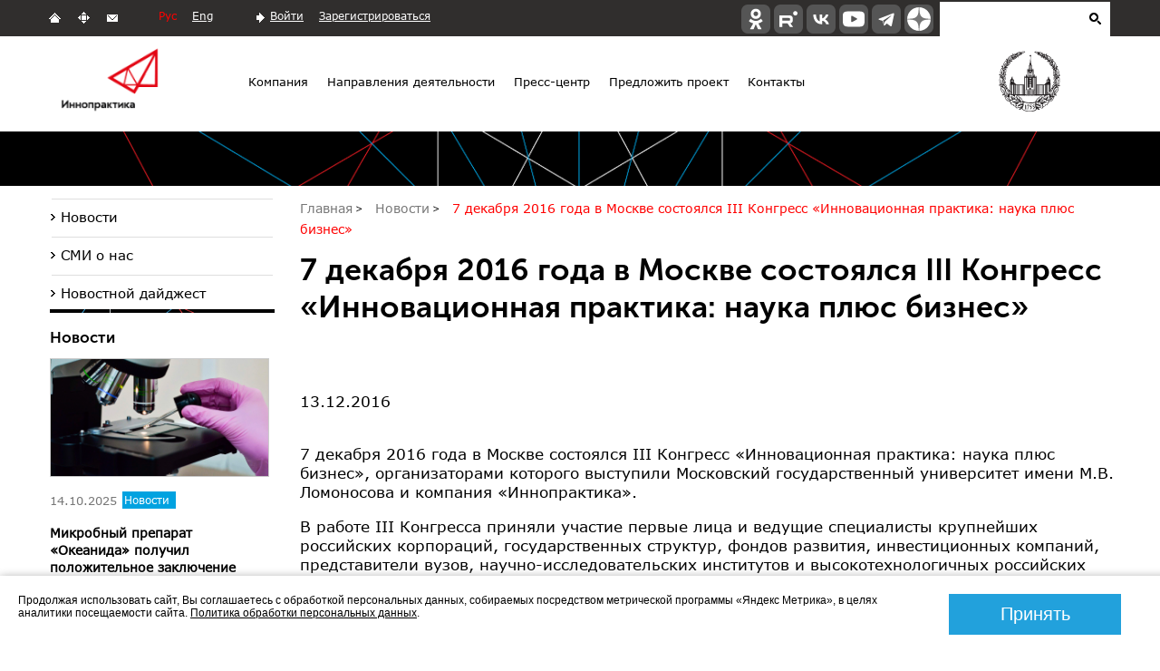

--- FILE ---
content_type: text/html; charset=UTF-8
request_url: https://innopraktika.ru/news/688/
body_size: 59452
content:
<!DOCTYPE HTML>
<html>
    <head>
       <meta>
       <title>7 декабря 2016 года в Москве состоялся III Конгресс «Инновационная практика: наука плюс бизнес»</title>
	   <script type="text/javascript" src="/_/fancyBox/lib/jquery-1.10.1.min.js"></script>
	   <link rel="shortcut icon" href="/favicon.ico?1" type="image/x-icon" />
	   <meta name="viewport" content="width=device-width, initial-scale=1.0">
		<link rel="apple-touch-icon" sizes="57x57" href="/_/i/icons/apple-touch-icon-114.png" />
		<link rel="apple-touch-icon" sizes="114x114" href="/_/i/icons/apple-touch-icon-114.png" />
		<link rel="apple-touch-icon" sizes="72x72" href="/_/i/icons/apple-touch-icon-144.png" />
		<link rel="apple-touch-icon" sizes="144x144" href="/_/i/icons/apple-touch-icon-144.png" />
      <!--[if lt IE 9]><script src="/_/js/html5shiv-3.7.min.js"></script><![endif]-->
        <link rel="stylesheet" type="text/css" href="/_/css/styles.css?71">
		<link rel="stylesheet" type="text/css" href="/_/css/icons.css?1">
<!-- Add jQuery library -->
		<script type="text/javascript" src="/_/js/jquery-1.7.2.js"></script>
       <link href='https://fonts.googleapis.com/css?family=PT+Sans:400,700&amp;subset=latin,cyrillic-ext,cyrillic,latin-ext' rel='stylesheet' type='text/css'>
       <link rel="stylesheet" type="text/css" href="/_/css/content.css?11">
	   <meta name="cmsmagazine" content="9c6bb4ac954ddb14affb4880fae3d7f9" />
       <script type="text/javascript">var switchTo5x=true;</script>
<!--	   <script type="text/javascript" src="/_/js/buttons.js_"></script>-->
    <!--   <script type="text/javascript" src="https://w.sharethis.com/button/buttons.js"></script>-->
       <!--script type="text/javascript">stLight.options({publisher: "3de296cb-417a-406e-9c7a-b434668df888", doNotHash: false, doNotCopy: false, hashAddressBar: false});</script-->
	<script type="text/javascript" src="/_/js/jquery.cookie.js"></script>
	<!--script src="https://www.youtube.com/iframe_api"></script-->
<script type="text/javascript" src="/_/fancyBox/source/jquery.fancybox.js?v=2.1.5"></script>
	<link rel="stylesheet" type="text/css" href="/_/fancyBox/source/jquery.fancybox.css?v=2.1.5" media="screen" />
       <script type="text/javascript" src="/_/js/jquery.my.js?8"></script>
       <!--[if IE 8 ]> 
            <link rel="stylesheet" type="text/css" href="/_/css/site_ie8.css">
            <![endif]-->
        <!--[if lt IE 8]>
            <link rel="stylesheet" href="/_/css/old-ie.css" media="screen,projection" />
            <script src="/_/js/old-ie.js"></script>
            <![endif]-->

			



<!-- Add fancyBox -->

<script type="text/javascript">
	$(document).ready(function() {
		$(".fancybox").fancybox();
	});
 $(document).ready(function() {
	 
function onPlayerReady(event) {
    event.target.playVideo();
}
function onPlayerStateChange(event) {
    // Go to the next video after the current one is finished playing
    if (event.data === 0) {
        $.fancybox.next();
    }
}	 
        $(".fancybox-video")
            .fancybox({
				openEffect  : 'none',
                closeEffect : 'none',
                nextEffect  : 'none',
                prevEffect  : 'none',
                padding     : 0,
                margin      : 50,
                beforeShow  : function() {
                    // Find the iframe ID
                    var id = $.fancybox.inner.find('iframe').attr('id');
                    
                    // Create video player object and add event listeners
                    var player = new YT.Player(id, {
                        events: {
                            'onReady': onPlayerReady,
                            'onStateChange': onPlayerStateChange
                        }
                    });
                }
            });
    });
	
	</script>				
			
        

  
        
  		<meta http-equiv="Content-Type" content="text/html; charset=UTF-8" />
<meta name="robots" content="index, follow" />
<meta name="keywords" content="7 декабря 2016 года в Москве состоялся III Конгресс «Инновационная практика: наука плюс бизнес», организаторами которого выступили Московский государственный университет имени М.В. Ломоносова и компания «Иннопрактика»." />
<meta name="description" content="7 декабря 2016 года в Москве состоялся III Конгресс «Инновационная практика: наука плюс бизнес», организаторами которого выступили Московский государственный университет имени М.В. Ломоносова и компания «Иннопрактика»." />
<link href="/bitrix/cache/css/s1/default/page_35dacaa1f43e46a8e1c1b242486c1cd7/page_35dacaa1f43e46a8e1c1b242486c1cd7_v1.css?1761906176397" type="text/css"  rel="stylesheet" />
<link href="/bitrix/cache/css/s1/default/template_374c7efaa948abd564a2e1304cbc7e94/template_374c7efaa948abd564a2e1304cbc7e94_v1.css?17619061554397" type="text/css"  data-template-style="true" rel="stylesheet" />
<script>if(!window.BX)window.BX={};if(!window.BX.message)window.BX.message=function(mess){if(typeof mess==='object'){for(let i in mess) {BX.message[i]=mess[i];} return true;}};</script>
<script>(window.BX||top.BX).message({"JS_CORE_LOADING":"Загрузка...","JS_CORE_NO_DATA":"- Нет данных -","JS_CORE_WINDOW_CLOSE":"Закрыть","JS_CORE_WINDOW_EXPAND":"Развернуть","JS_CORE_WINDOW_NARROW":"Свернуть в окно","JS_CORE_WINDOW_SAVE":"Сохранить","JS_CORE_WINDOW_CANCEL":"Отменить","JS_CORE_WINDOW_CONTINUE":"Продолжить","JS_CORE_H":"ч","JS_CORE_M":"м","JS_CORE_S":"с","JSADM_AI_HIDE_EXTRA":"Скрыть лишние","JSADM_AI_ALL_NOTIF":"Показать все","JSADM_AUTH_REQ":"Требуется авторизация!","JS_CORE_WINDOW_AUTH":"Войти","JS_CORE_IMAGE_FULL":"Полный размер"});</script>

<script src="/bitrix/js/main/core/core.min.js?1754651907229643"></script>

<script>BX.Runtime.registerExtension({"name":"main.core","namespace":"BX","loaded":true});</script>
<script>BX.setJSList(["\/bitrix\/js\/main\/core\/core_ajax.js","\/bitrix\/js\/main\/core\/core_promise.js","\/bitrix\/js\/main\/polyfill\/promise\/js\/promise.js","\/bitrix\/js\/main\/loadext\/loadext.js","\/bitrix\/js\/main\/loadext\/extension.js","\/bitrix\/js\/main\/polyfill\/promise\/js\/promise.js","\/bitrix\/js\/main\/polyfill\/find\/js\/find.js","\/bitrix\/js\/main\/polyfill\/includes\/js\/includes.js","\/bitrix\/js\/main\/polyfill\/matches\/js\/matches.js","\/bitrix\/js\/ui\/polyfill\/closest\/js\/closest.js","\/bitrix\/js\/main\/polyfill\/fill\/main.polyfill.fill.js","\/bitrix\/js\/main\/polyfill\/find\/js\/find.js","\/bitrix\/js\/main\/polyfill\/matches\/js\/matches.js","\/bitrix\/js\/main\/polyfill\/core\/dist\/polyfill.bundle.js","\/bitrix\/js\/main\/core\/core.js","\/bitrix\/js\/main\/polyfill\/intersectionobserver\/js\/intersectionobserver.js","\/bitrix\/js\/main\/lazyload\/dist\/lazyload.bundle.js","\/bitrix\/js\/main\/polyfill\/core\/dist\/polyfill.bundle.js","\/bitrix\/js\/main\/parambag\/dist\/parambag.bundle.js"]);
</script>
<script>BX.Runtime.registerExtension({"name":"ui.dexie","namespace":"BX.DexieExport","loaded":true});</script>
<script>BX.Runtime.registerExtension({"name":"ls","namespace":"window","loaded":true});</script>
<script>BX.Runtime.registerExtension({"name":"fx","namespace":"window","loaded":true});</script>
<script>BX.Runtime.registerExtension({"name":"fc","namespace":"window","loaded":true});</script>
<script>(window.BX||top.BX).message({"LANGUAGE_ID":"ru","FORMAT_DATE":"DD.MM.YYYY","FORMAT_DATETIME":"DD.MM.YYYY HH:MI:SS","COOKIE_PREFIX":"BITRIX_SM","SERVER_TZ_OFFSET":"10800","UTF_MODE":"Y","SITE_ID":"s1","SITE_DIR":"\/","USER_ID":"","SERVER_TIME":1762789311,"USER_TZ_OFFSET":0,"USER_TZ_AUTO":"Y","bitrix_sessid":"2dbd96e1b3d39fa14d01ba1099ab9dad"});</script>


<script src="/bitrix/js/ui/dexie/dist/dexie.bundle.min.js?1751017364102530"></script>
<script src="/bitrix/js/main/core/core_ls.min.js?17364959982683"></script>
<script src="/bitrix/js/main/core/core_fx.min.js?14951021439768"></script>
<script src="/bitrix/js/main/core/core_frame_cache.min.js?175101736710481"></script>
<script>BX.setCSSList(["\/bitrix\/templates\/default\/components\/bitrix\/news\/news\/bitrix\/news.detail\/.default\/style.css","\/bitrix\/templates\/.default\/components\/bitrix\/news.list\/logotipy_v_shapke\/style.css","\/bitrix\/templates\/.default\/components\/bitrix\/breadcrumb\/crumbs\/style.css","\/bitrix\/templates\/.default\/components\/bitrix\/menu\/left_2lvl\/style.css","\/bitrix\/templates\/.default\/components\/bitrix\/menu\/left\/style.css","\/bitrix\/templates\/default\/components\/bitrix\/news.list\/news\/style.css","\/bitrix\/templates\/default\/components\/bitrix\/news.list\/news_digest\/style.css","\/bitrix\/templates\/default\/components\/bitrix\/news.list\/events\/style.css"]);</script>
<met a property="og:title" content="7 декабря 2016 года в Москве состоялся III Конгресс «Инновационная практика: наука плюс бизнес»" />
<met a property="og:description" content="7 декабря 2016 года в Москве состоялся III Конгресс «Инновационная практика: наука плюс бизнес», организаторами которого выступили Московский государственный университет имени М.В. Ломоносова и компания «Иннопрактика»." />
<met a property="og:image" content="https://innopraktika.ru" />



<script src="/bitrix/templates/.default/components/bitrix/menu/top_menu/script.js?1594402119543"></script>
<script src="/bitrix/templates/.default/components/bitrix/menu/bottom_menu/script.js?1594402119543"></script>

      
 	</head>	
   <body>
   


   
	<div id="panel"></div>   
      <header>
        <section class="top">
          <div class="align_center">		
			<div class="open-search"></div>		  
             <ul class="c001">
               <li>
                 <a class="" href="/"></a>
               </li>
               <li>
                 <a class="" href="/map/"></a>
               </li>
               <li>
                 <a class="" href="/contacts/"></a>
               </li>
             </ul>
             <ul class="language">
               <li><a class="active" href="/">Рус</a></li>
               <li><a href="/en/">Eng</a></li>
             </ul>
			 <ul class="registration">
   	<li><a href="/auth/">Войти</a></li>	
	<li><a href="/auth/?register=yes">Зарегистрироваться</a></li>
      
 </ul>
  			 
       
				
<form  class="c002" action="/search/">
	<input type="text" name="q" value="" id = "search" />	<input name="s" type="submit" value="" />
</form>
         
       
             <div class="icon">
               <ul>
				<!--<li class="fb"><a href="https://www.facebook.com/pages/Innopraktika/278918148950831"></a></li>
<li class="vk"><a href="http://vk.com/company_innopraktika"></a></li>
<li class="tw"><a href="https://twitter.com/Innopraktika"></a></li>
<li class="you"><a href="http://www.youtube.com/channel/UCEJiOgCvXkalDOspNZTB6XQ"></a></li>-->

<a href="https://ok.ru/group/70000034122820" target="_blank"><span class="icons">
		<span class="ok">
		</span>
	</span></a>
<a href="https://rutube.ru/channel/25104682/" target="_blank"><span class="icons">
		<span class="rutube">
		</span>
	</span></a>

<a href="http://vk.com/company_innopraktika" target="_blank"><span class="icons">
		<span class="vk">
		</span>
	</span></a>
	
<a href="http://www.youtube.com/channel/UCEJiOgCvXkalDOspNZTB6XQ" target="_blank"><span class="icons">
		<span class="youtube">
		</span>
	</span></a>

<a href="https://t.me/innopraktika" target="_blank"><span class="icons">
		<span class="telegram">
		</span>
	</span></a>  

<a href="https://zen.yandex.ru/id/5b489330ebf84e00aa1ffaa1" target="_blank">
	<span class="icons">
		<span class="zen">
		</span>
	</span>
</a>  
               </ul>
             </div>
          </div> 
        </section>

		
         <div class="white-header">
            <div class="white-header-container">
<!-- логотипы в шапке и меню -->

	
	<span class="logo" style="background-image: url('/upload/resize_img/logo_head/left/upload/iblock/ffe/log4.png') !important;">
<!--	<span class="logo" style="background-image: url('/_/i/logo.svg') !important;">-->
	
	<a href="/">
	</a></span>


<div class="container_menu">
<ul class="menu">


	
	
					<li><a href="/company/" class="">Компания</a>
				<ul>
		
	
	

	
	
		
							<li><a href="/company/etapy-razvitiya-kompanii/">Этапы развития</a></li>
			
		
	
	

	
	
		
							<li><a href="/company/mission/">Миссия и философия</a></li>
			
		
	
	

	
	
		
							<li><a href="/company/structure/">Структура компании</a></li>
			
		
	
	

	
	
		
							<li><a href="/company/success_stories/">Истории успеха</a></li>
			
		
	
	

	
	
		
							<li><a href="/company/popechitelskiy-sovet/">Попечительский совет</a></li>
			
		
	
	

	
	
		
							<li><a href="/company/purchase/">Закупки</a></li>
			
		
	
	

	
	
		
							<li><a href="/company/rabota-v-kompanii/">Работа в компании</a></li>
			
		
	
	

	
	
		
							<li><a href="/company/partners/">Партнеры</a></li>
			
		
	
	

	
	
		
							<li><a href="/company/finansovaya-otchetnost/">Финансовая отчетность</a></li>
			
		
	
	

	
	
		
							<li><a href="/company/organizacii-uchrezhdennye-innopraktikoj/">Организации экосистемы «Иннопрактики»</a></li>
			
		
	
	

			</ul></li>	
	
					<li><a href="/napravleniya-deyatelnosti/" class="">Направления деятельности</a>
				<ul>
		
	
	

	
	
		
							<li><a href="/napravleniya-deyatelnosti/realizaciya-proektov-niokr-opr-tekh-brokeridzh/">Реализация проектов НИОКР, ОПР. Технологический брокеридж</a></li>
			
		
	
	

	
	
		
							<li><a href="/napravleniya-deyatelnosti/razvitie-agro-i-biotekhnologij">Развитие агро- и биотехнологий </a></li>
			
		
	
	

	
	
		
							<li><a href="/napravleniya-deyatelnosti/sodejstvie-razvitiyu-vysokih-tekhnologij">Содействие развитию высоких технологий</a></li>
			
		
	
	

	
	
		
							<li><a href="/napravleniya-deyatelnosti/patenting/">Управление интеллектуальной собственностью</a></li>
			
		
	
	

	
	
		
							<li><a href="/napravleniya-deyatelnosti/konsaltingovye-uslugi/">Реализация проектов по научно-технологическому консалтингу</a></li>
			
		
	
	

	
	
		
							<li><a href="/napravleniya-deyatelnosti/cifrovye-proekty-v-sferah-obrazovaniya-i-sporta/">Стратегический консалтинг и реализация цифровых проектов в сфере образования и спорта</a></li>
			
		
	
	

	
	
		
							<li><a href="/napravleniya-deyatelnosti/realizatsiya-proektov-importooperezheniya-v-promyshlennosti">Реализация проектов импортоопережения в промышленности</a></li>
			
		
	
	

	
	
		
							<li><a href="/napravleniya-deyatelnosti/sodeystvie-razvitiyu-transfera-tekhnologiy/">Содействие развитию трансфера технологий </a></li>
			
		
	
	

	
	
		
							<li><a href="/napravleniya-deyatelnosti/programmy-razvitiya-chelovecheskogo-kapitala/">Реализация программ развития человеческого капитала</a></li>
			
		
	
	

	
	
		
							<li><a href="/napravleniya-deyatelnosti/proekty-razvitiya/">Поддержка проектов развития</a></li>
			
		
	
	

			</ul></li>	
	
					<li id="mnu-press"><a href="/press_center/" class="">Пресс-центр</a>
				<ul>
		
	
	

	
	
		
							<li><a href="/news/">Новости</a></li>
			
		
	
	

	
	
		
							<li><a href="/smi-o-nas/">СМИ о нас</a></li>
			
		
	
	

	
	
		
							<li><a href="/news/innodigest/">Новостной дайджест</a></li>
			
		
	
	

			</ul></li>	
	
					<li id="mnu-project"><a href="/propose_a_project/" class="">Предложить проект</a>
				<ul>
		
	
	

	
	
		
							<li><a href="/propose_a_project/project_niokr/">Проекты НИР/ОКР/ОТР</a></li>
			
		
	
	

	
	
		
							<li><a href="/propose_a_project/proekty-razvitiya/">Проекты развития</a></li>
			
		
	
	

	
	
		
							<li><a href="/otbor/">Образовательные проекты</a></li>
			
		
	
	

			</ul></li>	
	
		
							<li><a href="/contacts/" class="">Контакты</a></li>
			
		
	
	


</ul>
</div>



	

	<span class="msu" style="background-image: url('/_/i/logo-msu.png')'); ">
	<a href="/">
	МГУ</a></span>

<!-- /логотипы в шапке и меню -->			
    </div>
    </div>
	
	<div class="builder_img_2">
        <div class="builder builder_img">
            <img src="/_/i/x.gif" alt>
        </div>
    </div>
      </header>
      <main>
        <div class="page page2">	
		   
           <section class="content">
			<ul class="crumbs"  ><li id="breadcrumb-0" itemref="breadcrumb-1"  itemscope="" itemtype="http://data-vocabulary.org/Breadcrumb" >
<a itemprop="url"  href="/" title="Главная"><span itemprop="title" >Главная</span></a>
		
		</li><li id="breadcrumb-1" itemref="breadcrumb-2"  itemprop="child"  itemscope="" itemtype="http://data-vocabulary.org/Breadcrumb" >
<a itemprop="url"  href="/news/" title="Новости"><span itemprop="title" >Новости</span></a>
		
		</li><li id="breadcrumb-2" itemprop="child" itemscope="" itemtype="http://data-vocabulary.org/Breadcrumb" ><span itemprop="title" >7 декабря 2016 года в Москве состоялся III Конгресс «Инновационная практика: наука плюс бизнес»</span> 
		<link href="/news/688/" itemprop="url">
 </li></ul>
              <h1>7 декабря 2016 года в Москве состоялся III Конгресс «Инновационная практика: наука плюс бизнес»</h1>			  
			     
<br>
<p>
</p>
<div class="news-detail">
				<span class="news-date-time">13.12.2016</span>
						<p>
	 7 декабря 2016 года в Москве состоялся III Конгресс «Инновационная практика: наука плюс бизнес», организаторами которого выступили Московский государственный университет имени М.В. Ломоносова и компания «Иннопрактика».
</p>
<p>
	 В работе III Конгресса приняли участие первые лица и ведущие специалисты крупнейших российских корпораций, государственных структур, фондов развития, инвестиционных компаний, представители вузов, научно-исследовательских институтов и высокотехнологичных российских компаний.<br>
 <br>
 <img width="717" alt="III Конгресс «Инновационная практика: наука плюс бизнес»" src="/upload/medialibrary/534/CK8R0653.png" height="445" title="III Конгресс «Инновационная практика: наука плюс бизнес»">
</p>
<p>
	 Ключевыми темами дискуссии были необходимые сегодня компетенции и существующие технологии их развития. Что важнее: базовые знания или универсальные навыки, такие как социальный и эмоциональный интеллекты, умение принимать решения в условиях быстрых изменений и недостаточной определенности, когнитивная гибкость, позволяющие человеку адаптироваться к изменениям современного мира?
</p>
<p>
	 Открыл Конгресс ректор МГУ имени М.В. Ломоносова, академик<strong> Виктор Садовничий</strong>. Поприветствовав участников, он отметил, что для Университета большая честь в третий раз принимать Конгресс, посвященный вопросам поиска эффективных механизмов развития инновационной экономики России и кадрового потенциала как ее основы. В своем выступлении он акцентировал внимание участников на двух основных направлениях деятельности в рамках модернизации образования – создании профессиональных стандартов, адекватно отвечающих на вызовы XXI века, и условий не только для воспитания, но и сохранения талантливых кадров для России. <i> «Главное сейчас – профессиональные стандарты, мы готовим студентов именно по ним и вопрос в том, какими они должны быть. К сожалению, есть опасность, что профессиональные стандарты фиксируют вчерашние потребности работодателей, а необходимо учесть потребности будущего»</i>, – уверен академик. Он высказал уверенность, что, какие бы изменения ни затронули наше образование – главное сохранить научные школы, <i>«потеряем их, потерям науку»</i>. <br>
 <br>
 <img width="717" alt="III Конгресс «Инновационная практика: наука плюс бизнес»" src="/upload/medialibrary/2ab/0427.jpg" height="477" title="III Конгресс «Инновационная практика: наука плюс бизнес»"><br>
</p>
<p>
	 В начале своего выступления президент, председатель правления ПАО Сбербанк <strong>Герман Греф</strong> отметил, что в России сейчас очень малое количество людей, работающих по специальности, и что более эффективным способом использования ресурсов, в том числе и государственных, стало бы обучение студентов тому, чем они будут пользоваться в своей профессиональной деятельности. Как представитель работодателей он высказал мнение, что наличие знаний у молодых людей сегодня – вторичная проблема, критически важным моментом является нехватка практических навыков, которыми и определяется в конечном итоге эффективность и стоимость работника. Особенно важными Герман Греф считает так называемые универсальные, или базовые, компетенции – soft skills. Это связано с тем, что профессиональные навыки или hard skills в современном мире меняются молниеносно, а умение учиться, работать с информацией и критически мыслить способны помочь человеку освоиться и сохранить свою профессиональную ценность.
</p>
<p>
	 Герман Греф привел пример Дании и Финляндии, где эмоциональный интеллект – обязательный школьный предмет. Отвечая на вопрос ведущего пленарного заседания, директора Российского фонда прямых инвестиций <strong>Кирилла Дмитриева</strong>, президент ПАО Сбербанк отметил, что точно так же, как всех школьников обучают основам математики, можно научить их базовым принципам владения эмоциональным интеллектом. <i>«Это мы думаем, что мы с этим либо рождаемся, либо нет. Наша практика обучения сотрудников Сбербанка показывает, что несколько курсов позволяют очень резко нарастить эту компетенцию. Это навык, и его можно приобрести»</i>.
</p>
 <img width="717" alt="III Конгресс «Инновационная практика: наука плюс бизнес»" src="/upload/medialibrary/dbb/0609.jpg" height="477" title="III Конгресс «Инновационная практика: наука плюс бизнес»"><br>
<p>
	 Председатель правления, генеральный директор ПАО «Газпром нефть» <strong>Александр Дюков</strong> сказал, что обсуждаемые базовые навыки и знания были актуальны и востребованы всегда, но в XXI веке – другие скорости и задачи. Более высокий уровень конкуренции приводит к тому, что теперь этими компетенциями должны обладать не только директора и их заместители, но фактически все сотрудники компании. Он отметил, что для этого очень важно пересмотреть и изменить роль привычных социальных институтов семьи, государства, школы: <i>«Нам нужна помощь со стороны государства и системы образования. Очень многие вещи правильнее развивать с раннего детства. Ценности и хорошие привычки закладываются в детстве: трудолюбие, открытость, ориентация на успех. Их нужно культивировать в обществе»</i>.<br>
 <br>
 <img width="717" alt="III Конгресс «Инновационная практика: наука плюс бизнес»" src="/upload/medialibrary/ea5/0773.jpg" height="477" title="III Конгресс «Инновационная практика: наука плюс бизнес»"><br>
</p>
<p>
	 Председатель правления СИБУРа <strong>Дмитрий Конов</strong> рассказал об особенностях системы корпоративного образования внутри компании. Все большее значение для СИБУРа в настоящее время имеют такие качества сотрудника, как коммуникативность и командная работа. При этом он отметил, что за последние 10 лет, благодаря развитию данных soft skills у сотрудников, производительность труда в компании выросла в 11 раз. Говоря о профессиональных компетенциях современных специалистов, глава СИБУРа отметил, что вследствие роста уровня автоматизации на предприятиях, практически всем работникам компании необходимы знания в области ИТ, которые сейчас в образовательных стандартах отсутствуют.
</p>
 <img width="717" alt="III Конгресс «Инновационная практика: наука плюс бизнес»" src="/upload/medialibrary/3c4/1169.jpg" height="477" title="III Конгресс «Инновационная практика: наука плюс бизнес» ">
<p>
	 Президент ОАО «РЖД» <strong>Олег Белозёров</strong> в своем выступлении рассказал, что люди – главный капитал РЖД. <i>«У нас непрерывная система образования, буквально с детского сада и начальных школ. В стране работает 25 детских железных дорог. Три четверти наших школьников поступают в средние и высшие железнодорожные образовательные учреждения»</i>. Он высказал уверенность, что непрерывность образования и кадровый потенциал – основные конкурентные преимущества в XXI веке.
</p>
 <img width="717" alt="III Конгресс «Инновационная практика: наука плюс бизнес»" src="/upload/medialibrary/1fb/0944.jpg" height="477" title="III Конгресс «Инновационная практика: наука плюс бизнес»"><br>
<p>
	 Генеральный директор Госкорпорации «Роскосмос» <strong>Игорь Комаров</strong> отметил, что проблема разработки образовательных стандартов в том, что внедрены они могут быть через 5-7 лет, а нужны уже сейчас. По его словам, для ряда предприятий Роскосмоса самым слабым звеном стало отсутствие универсальных компетенций у их сотрудников и даже руководителей при наличии великолепных профессиональных навыков. В качестве путей решения проблемы были выбраны: работа с базовыми кафедрами и институтами и профессиональное обучение собственных сотрудников в течение целого года. Теперь, по словам Комарова,<i> «предстоит еще более сложная задача – удержать воспитанные кадры»</i>.<br>
 <br>
 <img width="717" alt="III Конгресс «Инновационная практика: наука плюс бизнес»" src="/upload/medialibrary/194/1387.jpg" height="477" title="III Конгресс «Инновационная практика: наука плюс бизнес»"><br>
</p>
<p>
	 Президент ПАО «Ростелеком» <strong> Сергей Калугин</strong> обратил внимание участников Конгресса на возможность грядущей революции в системе образования не только в России, но и в мире. По его словам, тенденции развития образовательных проектов и технологий демонстрируют, что, вероятно, <i>«через некоторое время учить нас будут машины, гугл и фейсбук»</i>. И в этих новых условиях <i> «очень важно понять траекторию, в рамках которой каждый из нас должен развиваться для того, чтобы найти баланс между теми знаниями и компетенциями, которые нужны сегодня, и теми, которые будут востребованы завтра»</i>, – отметил глава ПАО «Ростелеком».<br>
 <br>
 <img width="717" alt="III Конгресс «Инновационная практика: наука плюс бизнес»" src="/upload/medialibrary/3d5/1442.jpg" height="477" title="III Конгресс «Инновационная практика: наука плюс бизнес»"><br>
</p>
<p>
	 Эксперт панельной дискуссии, Генеральный директор Российского экспортного центра <strong>Пётр Фрадков</strong> отметил, что выстраивание эффективных каналов внешних и внутренних коммуникаций – это весомое конкурентное преимущество, это касается и экспортной деятельности: <i> «Стандартные подходы к обработке информации больше не работают. Необходимы инструменты глубокой аналитики и анализа, навыки построения прогнозов и планирования на основе полученных данных. Это позволяет быть на шаг впереди конкурентов»</i>.
</p>
 <img width="717" alt="III Конгресс «Инновационная практика: наука плюс бизнес»" src="/upload/medialibrary/703/mgu179of257.jpg" height="477" title="III Конгресс «Инновационная практика: наука плюс бизнес»"><br>
<p>
	 Помощник президента Российской Федерации, председатель попечительского совета Российского научного фонда <strong> Андрей Фурсенко</strong> обратил внимание участников Конгресса на то, что необходимо менять целеполагание образовательного процесса. По его мнению, образование – это ключевой инструмент, призванный обеспечить востребованность каждого отдельно взятого человека в современном обществе. <i>«Неправильно готовить узких специалистов по конкретным специальностям, которые востребованы только сегодня. Нужно ориентировать школьников, студентов, молодых людей на то, чтобы они не боялись перемен, развивались на протяжении всей своей жизни»</i>, – уверен Андрей Фурсенко. Он предостерег коллег, отметив, что одна из главных проблем российского образования сегодня – попытка найти ответы на завтрашние вопросы в сегодняшней практике, а иногда и во вчерашней, тогда как надо обращаться к завтрашней. <br>
 <br>
 <img width="717" alt="III Конгресс «Инновационная практика: наука плюс бизнес»" src="/upload/medialibrary/896/1486.jpg" height="477" title="III Конгресс «Инновационная практика: наука плюс бизнес»"><br>
</p>
<p>
	 Закрывая пленарное заседание, первый заместитель председателя Правительства Российской Федерации <strong>Игорь Шувалов</strong> сказал, что в настоящий момент на федеральном уровне обсуждается создание такого нового института, как «технологическая долина» при вузах. Он отметил, что правила регулирования деятельности этого института позволяют создавать подобные «технологические долины» при крупнейших вузах страны, в число которых, помимо МГУ, входят 20-25 ведущих университетов России. Институт технологической долины призван стать источником появления новых компетенций и технологий, принципиально отличающихся от существующих сегодня.<i> «Это создаст новые возможности и для науки, и для рынка»</i>, – уверен Игорь Шувалов. Также он отметил важность работы со всеми звеньями системы образования, рассказав, что в регионах есть удивительные по своим методикам и технологиям образовательные модели. <i>«Важно транслировать успешные примеры, обмениваться лучшими стандартами»</i>, – отметил первый заместитель председателя Правительства РФ. <br>
 <br>
 <img width="717" alt="III Конгресс «Инновационная практика: наука плюс бизнес»" src="/upload/medialibrary/ed8/1675.jpg" height="477" title="III Конгресс «Инновационная практика: наука плюс бизнес»"><br>
</p>
<p>
	 Во второй части делегаты Конгресса смогли принять участие в нескольких профильных секциях.
</p>
<p>
	 Как и на предыдущих Конгрессах, самой популярной среди делегатов стала форсайт-сессия. В этом году она была посвящена «Компетенциям и образовательным технологиям». Ее ведущий <strong>Андрей Фурсенко</strong> определил три основных вопроса, на которые должны были ответить участники сессии: какие компетенции необходимо развивать со школьной скамьи; какие образовательные технологии необходимы для обеспечения требуемого результата; как подготовить и какие задачи ставить перед теми, кто призван обучать компетенциям XXI века – перед преподавателями как основными носителями новых образовательных технологий.
</p>
 <img width="716" alt="III Конгресс «Инновационная практика: наука плюс бизнес»" src="/upload/medialibrary/25b/2115.png" height="478" title="III Конгресс «Инновационная практика: наука плюс бизнес»"><br>
<p>
	 Эксперты дискуссии представили данные исследований, согласно которым получаемые студентами из учебников знания уже устарели на 20-40 лет. Сегодня 90% российских студентов и 44% школьников признают, что используют Интернет для учебы, при этом в большинстве случаев в школах мобильные устройства находятся под запретом. Также эксперты отметили, что самое важное в XXI веке – даже не умение учиться, как отдельная компетенция, а умение ориентироваться в информационном пространстве и условиях огромных объемов информации.
</p>
<p>
	 Директор школы «Летово» <strong> Михаил Мокринский </strong>обратил внимание коллег на то, что многое из того, что <i>«хорошо получается у российского образовательного процесса, основано на фундаментальных академических традициях, к этому нужно добавить технологическое оснащение»</i>. <br>
 <br>
 <img width="614" alt="III Конгресс «Инновационная практика: наука плюс бизнес»" src="/upload/medialibrary/933/2155.jpg" height="409" title="III Конгресс «Инновационная практика: наука плюс бизнес»"><br>
</p>
<p>
	 Заместитель генерального директора – статс-секретарь АО «Росэлектроника» <strong> Арсений Брыкин</strong> рассказал, что молодежь, которая приходит на предприятия, имеет определенную дезориентацию не только в образовательном контексте, но и в ментальном, двигаясь зачастую по инерции, не понимая смысла учебы и не имея желания самореализовываться через упорный труд.
</p>
 <img width="610" alt="III Конгресс «Инновационная практика: наука плюс бизнес»" src="/upload/medialibrary/75f/2291.png" height="548" title="III Конгресс «Инновационная практика: наука плюс бизнес»"><br>
<p>
	 Участники дебат-клуба инвесторов в рамках сессии «Компетенции и инвестиции» почти единогласно признали, что рост инвестиций в российский бизнес невозможен без изменения сознания самих предпринимателей. <i>«Очень важно превращать Кулибиных в предпринимателей. Это вопрос образования и мышления, которое должно формироваться со школьной скамьи»</i>, – отметил заместитель Председателя Правления Газпромбанка <strong>Дмитрий Зауэрс</strong>.<br>
 <br>
 <img width="559" alt="III Конгресс «Инновационная практика: наука плюс бизнес»" src="/upload/medialibrary/bbb/Zauers.png" height="461" title="III Конгресс «Инновационная практика: наука плюс бизнес»"><br>
</p>
<p>
	 Отдельная секция Конгресса была посвящена вопросам формирования эффективной системы защиты интеллектуальной собственности. Ее участники обсудили проблемы и задачи в области управления интеллектуальной собственностью, какие навыки необходимо развивать у специалистов, работающих в области трансфера технологий, и какие меры необходимо предпринять, в том числе и на уровне государственного регулирования.
</p>
<p>
	 В ходе секции «Компетенции и предпринимательство» прошло награждение победителей рейтинга «ТехУспех» в рамках проекта «Национальные чемпионы».
</p>
<p>
	 Во время Конгресса участники получили возможность познакомиться с уже существующими в России образовательными ноу-хау. На выставке, которая проходила во время Конгресса, экспоненты продемонстрировали, как дистанционные, проектные, игровые и другие современные формы обучения могут быть использованы в школьном, высшем и дополнительном образовании.
</p>
 <img width="716" alt="III Конгресс «Инновационная практика: наука плюс бизнес»" src="/upload/medialibrary/b8f/0211.png" height="478" title="III Конгресс «Инновационная практика: наука плюс бизнес»"><br>
<p>
	 Участники и организаторы отметили, что с каждым годом растет интерес к Конгрессу. В 2016 году в мероприятии приняли участие более 130 спикеров, общее количество участников превысило 1200 человек, что на 40% выше, чем в прошлом году.
</p>
<p>
	 Делегаты Конгресса высоко оценили прикладное значение и профессиональный уровень дискуссии всех сессий и выразили уверенность в необходимости продолжения традиции его ежегодного проведения. Конгресс оправдал основное ожидание участников, в очередной раз продемонстрировав, что и государство, и бизнес, и наука могут действовать слаженно для достижения общих задач инновационного развития российской экономики и обеспечения ее конкурентоспособности в XXI веке.
</p>		<div style="clear:both"></div>
	<br />
	<script type="text/javascript">(function() {
  if (window.pluso)if (typeof window.pluso.start == "function") return;
  if (window.ifpluso==undefined) { window.ifpluso = 1;
    var d = document, s = d.createElement('script'), g = 'getElementsByTagName';
    s.type = 'text/javascript'; s.charset='UTF-8'; s.async = true;
    s.src = ('https:' == window.location.protocol ? 'https' : 'http')  + '://share.pluso.ru/pluso-like.js';
    var h=d[g]('body')[0];
    h.appendChild(s);
  }})();</script>
<div class="pluso" data-background="#ebebeb" data-options="medium,square,line,horizontal,counter,theme=04" data-services="linkedin,vkontakte,odnoklassniki,facebook,twitter,moimir,email,print"></div>
</div><p><a href="/news/">Возврат к списку</a></p>
﻿
		</section>
<aside class="">
       
      
		
<ul class="menu_aside c008">

		<li><a href="/news/">Новости</a></li><li><a href="/smi-o-nas/">СМИ о нас</a></li><li><a href="/news/innodigest/">Новостной дайджест</a></li>	</ul>
	



      
		
<ul class="menu_aside c008">

			</ul>
	

  
              <img class="border_ul" src="/_/i/ul_border.png" alt="">
				<div class="news hide-1024">
                    <div>			  
              <p class="head_block">Новости</p>
        		<div class="news_cell c009">
		<figure>
			<img src="/upload/resize/news_n/upload/iblock/aae/4uav9of6vodoniobrp6rg1305h5rgpsp/3_1.png" alt=""> 
		</figure>
		<p>
			<time datetime="2009-11-13">
				14.10.2025			</time>
							<span class="news1">Новости</span>
					</p>
		<article>
			<h3><a href="/news/3167/">Микробный препарат «Океанида» получил положительное заключение государственной экологической экспертизы</a></h3>
			<p>Микробный препарат «Океанида» – экологическая разработка НК «Роснефть», получил положительное заключение государственной экологической экспертизы. Создание биопрепарата - результат длительных научных исследований. Проект реализуется в рамках сотрудничества Арктического Научного Центра «Роснефти» и компании «Иннопрактика» на базе биологического факультета МГУ.</p>
		</article>
	</div>
<img class="border_ul" src="/_/i/ul_border.png" alt="">

              <p class="head_block">Новостной дайджест</p>
        		<div class="news_cell c009">
		<figure>
			<img src="/upload/resize/news_n/upload/iblock/f36/4mo2gmu94cgc1in4hsirctjvkjb4khij/488_big.png" alt=""> 
		</figure>
		<p>
			<time datetime="2009-11-13">
				07.11.2025			</time>

		</p>
		<article>
			<h3><a href="/news/innodigest/3172/">Выпуск #488 30.10-06.11.2025 г.</a></h3>
			<p><p>Минобрнауки РФ представил проект по созданию сети современных кампусов, в Национальном центре «Россия» впервые пройдет День платформенной экономики, Минпромторг РФ показал достижения промышленности в сфере водородной энергетики. </p>
 
</p>
		</article>
	</div>
<!--
              <p class="head_block">Ближайшие мероприятия</p>
        
		<div class="news_cell event">
		<figure>
			<img src="/upload/resize/left_col/upload/iblock/3b1/Eureka_small.png" alt=""> 
		</figure>
		<p class="place">
			<span>01.10.2019</span><br>
			<span>г. Москва</span>
		</p>
		<article>
			<h3><a href="/events/1087/">1 октября стартует конкурс ﻿«Эврика! Идея» 2019 года</a></h3>
			<p><p>«Российский фонд фундаментальных исследований» (РФФИ) и «Иннопрактика» объявляют о проведении конкурса «Эврика! Идея» на лучшие проекты, выполняемые молодыми учеными.</p></p>
		</article>
	</div>
      
		
-->
</div>
</div>
              <!--<div class="banner2 c010">
                 <img src="/_/i/banner/ban2.jpg" alt="">
              </div>-->
			  <br />
		<!--div class="banner3 c010">
 <a target="_blank" href="https://scienceplusbusiness.ru/"> <img alt="IX Конгресс «Инновационная практика: наука плюс бизнес»" src="/upload/medialibrary/104/300х100.png" title="IX Конгресс «Инновационная практика: наука плюс бизнес»"></a>
</div-->
				  
           

           </aside>
		<div class="icon3">
			<!--<span class='st_vkontakte_large' displayText='Vkontakte'></span>
<span class='st_facebook_large' displayText='Facebook'></span>
<span class='st_odnoklassniki_large' displayText='Odnoklassniki'></span>
<span class='st_email_large' displayText='Email'></span>
<span class='st_twitter_large' displayText='Tweet'></span>
<span class='st_googleplus_large' displayText='Google +'></span>-->  		
		</div>		   
	</div> 	  
</main> 
       <footer>
        <div class="in_footer">
			
<ul class="menu">


	
	
		
							<li><a href="/company/" class="">Компания</a></li>
			
		
	
	

	
	
		
							<li><a href="/napravleniya-deyatelnosti/" class="">Направления деятельности</a></li>
			
		
	
	

	
	
		
							<li><a href="/press_center/" class="">Пресс-центр</a></li>
			
		
	
	

	
	
		
							<li><a href="/propose_a_project/" class="">Предложить проект</a></li>
			
		
	
	

	
	
		
							<li><a href="/contacts/" class="">Контакты</a></li>
			
		
	
	


</ul>
<div class="menu-clear-left"></div>
			
           <div class="right_group">
             <ul class="language">
               <li><a class="active" href="/">Рус</a></li>
               <li><a href="/en/">Eng</a></li>
             </ul>
             <ul class="c001">
               <li>
                 <a class="" href="/"></a>
               </li>
               <li>
                 <a class="" href="/map/"></a>
               </li>
               <li>
                 <a class="" href="/contacts/"></a>
               </li>
             </ul>
			 <div class="icon">	              
				<ul>			
				<!--<li class="fb"><a href="https://www.facebook.com/pages/Innopraktika/278918148950831"></a></li>
<li class="vk"><a href="http://vk.com/company_innopraktika"></a></li>
<li class="tw"><a href="https://twitter.com/Innopraktika"></a></li>
<li class="you"><a href="http://www.youtube.com/channel/UCEJiOgCvXkalDOspNZTB6XQ"></a></li>-->

<a href="https://ok.ru/group/70000034122820" target="_blank"><span class="icons">
		<span class="ok">
		</span>
	</span></a>
<a href="https://rutube.ru/channel/25104682/" target="_blank"><span class="icons">
		<span class="rutube">
		</span>
	</span></a>

<a href="http://vk.com/company_innopraktika" target="_blank"><span class="icons">
		<span class="vk">
		</span>
	</span></a>
	
<a href="http://www.youtube.com/channel/UCEJiOgCvXkalDOspNZTB6XQ" target="_blank"><span class="icons">
		<span class="youtube">
		</span>
	</span></a>

<a href="https://t.me/innopraktika" target="_blank"><span class="icons">
		<span class="telegram">
		</span>
	</span></a>  

<a href="https://zen.yandex.ru/id/5b489330ebf84e00aa1ffaa1" target="_blank">
	<span class="icons">
		<span class="zen">
		</span>
	</span>
</a>        
               </ul>
             </div>
        </div>
		<p class="elcos">
© 2014 - 2025 Иннопрактика<br> <a href="https://innopraktika.ru/company/legal/" target="_blank">Политика по обработке и защите персональных данных</a>
 <br> Создание сайта — <a href="http://elcos-design.ru/" target="_blank">Элкос-Дизайн</a> 
</p>

<div class="cookie-warning show" style="display: none;">
<div class="ltab" style="font-size: 1em;">
Продолжая использовать сайт, Вы соглашаетесь с обработкой персональных данных, собираемых посредством метрической программы «Яндекс Метрика», в целях аналитики посещаемости сайта. <a href="https://innopraktika.ru/agreement.php" target=_blank>Политика обработки персональных данных</a>.
<!--
﻿Сайт использует файлы cookie. Они позволяют узнавать вас и получать информацию о вашем пользовательском опыте. Это нужно, чтобы улучшать сайт. Посещая страницы сайта, вы позволяете нам предоставлять их сторонним партнерам. 
Сайт использует информацию, содержащуюся в файлах Cookie только в указанных выше целях, после чего собранные данные будут храниться на Вашем устройстве в течение периода, который зависит от типа файлов Cookie, но не превышает срока, необходимого для достижения их цели, после чего они будут автоматически удалены из Вашей системы.
Если согласны, продолжайте пользоваться сайтом. Если нет – установите специальные настройки в браузере или обратитесь в техподдержку. Если после одобрения Вы захотите изменить свое решение, это можно сделать, удалив файлы Cookie, хранящиеся в Вашем браузере.
-->
</div>

<div class="rtab">
<span class="cookie-warning-close" title="Принять соглашение">Принять</span>
</div>
</div>
<!------------------------------------------------------------------------------------------------------------------------------------------------------------------------------------>
		﻿
<!-- Yandex.Metrika counter -->
<script type="text/javascript" >
   (function(m,e,t,r,i,k,a){m[i]=m[i]||function(){(m[i].a=m[i].a||[]).push(arguments)};
   m[i].l=1*new Date();k=e.createElement(t),a=e.getElementsByTagName(t)[0],k.async=1,k.src=r,a.parentNode.insertBefore(k,a)})
   (window, document, "script", "https://mc.yandex.ru/metrika/tag.js", "ym");

   ym(27005709, "init", {
        clickmap:true,
        trackLinks:true,
        accurateTrackBounce:true,
        webvisor:true
   });
</script>
<noscript><div><img src="https://mc.yandex.ru/watch/27005709" style="position:absolute; left:-9999px;" alt="" /></div></noscript>
<!-- /Yandex.Metrika counter -->						  		  

         </div>
	 
       </footer> 
   </body>
 </html>

--- FILE ---
content_type: text/css
request_url: https://innopraktika.ru/_/css/styles.css?71
body_size: 77809
content:


@font-face {
  font-family: verdana;
  src: url('/_/font/verdana.eot');
  src: url('/_/font/verdana.eot?#iefix') format('embedded-opentype'), url('/_/font/verdana.woff') format('woff'), url('/_/font/verdana.ttf') format('truetype'), url('/_/font/verdana.svg#AftaserifRegular') format('svg');
  font-weight: normal;
  font-style: normal;
}
@font-face {
  font-family: 'Museo Sans Cyrl 700';
  font-style: normal;
  font-weight: normal;
  src: local('/_/font/Museo Sans Cyrl 700'), url('/_/font/MuseoSansCyrl_2.woff') format('woff');
}
@font-face {
  font-family: 'Conv_Museo-500';
  src: url('/_/font/Museo-500.eot');
  src: local('Museo'), url('/_/font/Museo-500.woff') format('woff'), url('/_/font/Museo-500.ttf') format('truetype'), url('/_/font/Museo-500.svg') format('svg');
  font-weight: normal;
  font-style: normal;
}
body {
  margin: 0;
  font-family: verdana;
  font-size: 16px;
}
h1 {
  font-family: 'Museo Sans Cyrl 700';
}
.builder.builder_img{
  background: url("/_/i/hor_line.png");
  background-position: center center;
  background-repeat: no-repeat;
  background-size: cover;
}
.top {
  background: #302e2d;
  height: 40px;
  width: 100%;
  font-size: 13px;
  min-width: 970px;
  overflow: hidden;
}
.top .align_center {
  display: block;
  min-width: 970px;
  max-width: 1200px;
  margin: 0 auto;
  position: relative;
  font-family: verdana;
  font-size: 12px;
}
.log{

}
.white-header .logo,
.white-header h3 {
  width: 167px;
  height: 80px;
  background: url(/_/i/log4.png);
  font-size: 0;
  position: relative;
  background-repeat: no-repeat;
  background-position: 0px 0px;
/*  background-position: -5px 0px;*/
  background-size: contain;
}
.top .align_center .logo.en,
.top .align_center.en h3 {
background: url("/_/i/logo_en.png") no-repeat scroll 0 0 rgba(0, 0, 0, 0);
}

.white-header .logo a,
.white-header h3 a {
  width: 135px;
/*  width: 123px;*/
  height: 80px;
  display: block;
}
.white-header .msu{
  width: 83px;
  height: 72px;
  background: url(/_/i/logo-msu.svg);
  background-position: center;
  font-size: 0;
  margin: 2px 48px 0px;
  position: absolute;
  /*z-index: 4;*/
  background-repeat: no-repeat;
  right: 15px;
  background-size: contain;
}
.white-header .msu a{
  display: block;
  width: 81px;
  height: 80px; 
}
.white-header{
    background-color: #ffffff;
    width: 100%;
    position: absolute;
    left: 0;
    z-index: 11;
    margin-top: 0px;
    padding: 8px 0px;
}
.white-header.fixed{
    position: fixed;
    margin-top: 0;
    top: 0;
}
.c001 {
  margin: 0;
  padding: 0;
  display: table-cell;
  padding-right: 30px;
  padding-top: 13px;
  vertical-align: middle;
}
.white-header-container{
    display: flex;
    align-items: center;
    width: calc(100% - 30px);
    max-width: 1170px;
    margin: 0 auto;
    padding: 0px 15px;
    position: relative;
}
.c001 li {
  display: inline-block;
}
.c001 li a {
  width: 10px;
  height: 10px;
  display: block;
  margin-left: 13px;
}
.c001 li:first-child a {
  width: 15px;
  height: 13px;
  display: block;
  content: "";
  background: url("/_/i/sprite.png");
  background-position: -82px -19px;
}
.c001 li:first-child a:hover {
  width: 15px;
  height: 13px;
  display: block;
  content: "";
  background: url("/_/i/sprite.png");
  background-position: -82px -7px;
}
.c001 li:first-child a.active {
  width: 15px;
  height: 13px;
  display: block;
  content: "";
  background: url("/_/i/sprite.png");
  background-position: -82px -7px;
}
.c001 li:first-child + li a {
  width: 15px;
  height: 13px;
  display: block;
  content: "";
  background: url("/_/i/sprite.png");
  background-position: -115px -9px;
}
.c001 li:first-child + li a:hover {
  width: 15px;
  height: 13px;
  display: block;
  content: "";
  background: url("/_/i/sprite.png");
  background-position: -115px -23px;
}
.c001 li:first-child + li a.active {
  width: 15px;
  height: 13px;
  display: block;
  content: "";
  background: url("/_/i/sprite.png");
  background-position: -115px -23px;
}
.c001 li:first-child + li + li a {
  width: 15px;
  height: 11px;
  display: block;
  content: "";
  background: url("/_/i/sprite.png");
  background-position: -133px -24px;
  margin-left: 13px;
  margin-top: -13px;
  position: relative;
}
.c001 li:first-child + li + li a:hover {
  width: 15px;
  height: 10px;
  display: block;
  content: "";
  background: url("/_/i/sprite.png");
  background-position: -133px -35px;
  margin-left: 13px;
  margin-top: -13px;
  position: relative;
}
.c001 li:first-child + li + li a.active {
  width: 15px;
  height: 10px;
  display: block;
  content: "";
  background: url("/_/i/sprite.png");
  background-position: -133px -35px;
  margin-left: 13px;
  margin-top: -13px;
  position: relative;
}
.language {
  margin: 0;
  padding: 0;
  display: table-cell;
  padding-right: 30px;
  padding-top: 10px;
}
.language li {
  display: inline-block;
  margin-left: 13px;
}
.language li a {
  color: white;
  display: block;
}
.language li a:hover {
  color: #ff0000;
  text-decoration: none;
}
.language li a.active {
  color: #ff0000;
  text-decoration: none;
}
.registration {
  margin: 0;
  padding: 0;
  display: table-cell;
  padding-right: 30px;
  padding-top: 10px;
}
.registration li {
  display: inline-block;
  margin-left: 13px;
}
.registration li a {
  color: white;
  display: block;
}
.registration li a:hover {
  color: #ff0000;
  text-decoration: none;
}
.registration li:first-child {
  padding-left: 20px;
}
.registration li:first-child a:before {
  display: block;
  content: "";
  background: url("/_/i/sprite.png");
  background-position: -100px -8px;
  width: 13px;
  height: 13px;
  position: absolute;
  margin: 3px 0px 0px -17px;
}
.registration li:first-child a:hover:before {
  display: block;
  content: "";
  background: url("/_/i/sprite.png");
  background-position: -100px -20px;
  width: 13px;
  height: 13px;
  position: absolute;
  margin: 3px 0px 0px -17px;
}
.registration li:first-child a.active:before {
  display: block;
  content: "";
  background: url("/_/i/sprite.png");
  background-position: -100px -20px;
  width: 13px;
  height: 13px;
  position: absolute;
  margin: 3px 0px 0px -17px;
}
form.c002 input:first-child {
    border: none;
    width: 150px;
    height: 30px;
    text-indent: 7px;
    color: #333;
    right: 15px;
    position: absolute;
    background: white;
    margin: -27px 0px 0px 0px;
    font-size: 16px;
    padding-right: 30px;
}
form.c002 input:first-child+input {
  background: url('/_/i/sprite.png');
  width: 30px;
  height: 30px;
  margin: 0px 3px 0px 0px;
  border: none;
  cursor: pointer;
  padding: 0;
  background-position: -129px 6px;
  position: absolute;
  right: 15px;
  top: 0;
}
.video {
  margin: 80px 0 80px 15px;
  text-align: center;
}
/*.menu{
  position: absolute;
  left: 220px;
  top: 71px;
}*/
.container_menu.static{
/* width: 100%;*/
text-align: right;
position: fixed;
/*top: -12px;
right: 50%;*/
top: 20px;
}
.container_menu.static .menu{
  position: relative;
}
.background_menu{
  width: 100%;
  height: 95px;
  position: fixed;
  background: white;
  left: 0;
  right: 0;

  z-index: 10;
  border-bottom: 2px solid black;
}
.container_menu{
   margin-left: 37px;
}
.menu a{
  padding-bottom: 11px; 
}
.menu {
}
.menu >li {
  display: inline-block;
  margin-left: 15px;
  padding-bottom: 0px;
}
.menu >li >a {
  text-decoration: none;
  font-size: 16px;
}
.menu >li >a:hover {
  color: #249cd8;
}
.menu >li:hover ul{
  display: block;
}
.menu >li:hover ul li{
  text-align: left;
}
.menu li a.active {
  color: #ff0000;
}
.menu li ul{
  z-index: 333;
  position: absolute;
  display: none;
  width: 206px;
  border-top: 5px solid #fe0002;
  background: #f3f3f3;
  margin-top: 10px;
}
.menu li ul li{
    padding: 7px 10px 6px 20px;
}
.menu li ul li a{
  text-decoration: none;
  font-size: 13px;
}
.menu li ul li a:hover{
  text-decoration: underline;
}
.icon {
  position: absolute;
  right: 210px;
  top: 5px;
}
.icon ul {
  margin: 0;
  padding: 0;
}
.icon ul li {
  display: inline-block;
}
.icon ul li a {
  width: 30px;
  display: block;
  height: 30px;
  margin-right: -2px;
  background: url("/_/i/sprite.png");
}
/*
.icon ul li:first-child a {
  background-position: -4px -50px;
}
.icon ul li:first-child + li a {
  background-position: -4px -81px;
}
.icon ul li:first-child + li + li a {
  background-position: -4px -19px;
}
.icon ul li:first-child + li + li + li a {
  background-position: -4px -143px;
}
*/
.icon ul li.fb a {
  background-position: -4px -50px;
}
.icon ul li.vk a {
  background-position: -4px -81px;
}
.icon ul li.tw a {
  background-position: -4px -19px;
}
.icon ul li.you a {
  background-position: -4px -143px;
}
.icon3 {
  right: 0;
  position: absolute;
}
.builder {
  display: block;
  margin-top: 105px;
  height: 490px;
  overflow: hidden;
}
.builder .start {
  background: url("/_/i/builder/C0.png");
  width: 100%;
  height: 490px;
  margin: 0 auto;
  background-repeat: no-repeat;
  background-position: center top;
  position: absolute;
  min-width: 970px;
}
.center_img_block{
  position: relative;
  width: 487px;
  height: 487px;
  margin-left: 50%;
  right: 245px;
}
.builder .center_img_block >img:first-child{
  position: absolute;
  top: 490px;
  right: 194px;
  opacity: 0;
}
.builder .center_img_block img:first-child +img{
  position: absolute;
  left: 0px;
   bottom: -95px;
  opacity: 0;
}
.builder .center_img_block img:first-child +img +img{
  position: absolute;
  left: 0px;
  bottom: -65px;
left: -298px;
opacity: 0;
}
.builder .center_img_block img:first-child +img +img +img{
  position: absolute;
  left: 0px;
  opacity: 0;
  bottom: 15px;
left: -525px;
}
.builder .center_img_block img:first-child +img +img +img +img{
  position: absolute;
  left: 0px;
  opacity: 0;
  bottom: 115px;
left: -525px;
}
.builder .center_img_block img:first-child +img +img +img +img +img{
  position: absolute;
  left: 0px;
 bottom: 490px;
left: -295px;
opacity: 0;
    width: 61px;
}
.builder .center_img_block img:first-child +img +img +img +img +img +img{
  position: absolute;
  left: 0px;
  opacity: 0;
  bottom: 482px;
 left: 67px;
 width: 53px;
}
.builder .center_img_block img:first-child +img +img +img +img +img +img +img{
  position: absolute;
  left: 0px;
bottom: 482px;
opacity: 0;
left: 212px;
}
.builder .center_img_block img:first-child +img +img +img +img +img +img +img +img{
  position: absolute;
  left: 0px;
  opacity: 0;
    bottom: 483px;
  left: 382px;
}
.builder .center_img_block img:first-child +img +img +img +img +img +img +img +img +img{
  position: absolute;
  left: 0px;
  bottom: 482px;
 left: 672px;
 opacity: 0;
}
.builder .center_img_block img:first-child +img +img +img +img +img +img +img +img +img +img{
  position: absolute;
  left: 0px;
  bottom: 214px;
left: 920px; 
opacity: 0;
}
.builder .center_img_block img:first-child +img +img +img +img +img +img +img +img +img +img +img{
  position: absolute;
  left: 0px;
 bottom: -138px;
left: 570px;
opacity: 0;
}
.step_5{
  opacity: 0;
  top: 28px;
right: -162px;
  position: absolute;
}
.slogon{
  opacity: 0;
  font-family: 'Museo Sans Cyrl 700';
  font-size: 44px;
  color: white;
  display: block;
  top: 360px;
  left: -53px;
  position: absolute;
  width: 670px;
}
.builder_img {
  height: 60px;
}
.builder_img img {
  height: 60px;
}
.for.company{
  min-width: 50%;
max-width: 100%;
margin-top: 35px;
}
.about_company{
  max-width: 260px;
}
.company .c003:first-child + .c003 + .c003 {
  padding-right: 0px !important;
}
.company .c003:first-child {
  padding-left: 0px !important;
}
.for.company .c003{
  max-width: 265px;
  min-width: 200px;
}
.for.company .c003 a b{
   color: white;

 }
.for.company .c003 a img{
  border: none;
}
.for {
  display: block;
  min-width: 970px;
  max-width: 1200px;
  margin: 0 auto;
  position: relative;
  margin-top: 90px;
  margin-bottom: 60px;
}
.for .c003 {
  display: table-cell;
  max-width: 380px;
  min-width: 100px;
  vertical-align: top;
  overflow:  visible;
  width: 27%;
}
.for .c003 p {
  font-size: 13px;
}
.for .c003 a {
  display: block;
  text-decoration: none;
  overflow:  visible;
  padding-right: 20px;
}
.for .c003 a figure {
  max-width: 100%;
  min-width: 50%;
  display: block;
  margin: 0;
  padding: 0;
  overflow:  visible;
}
.for .c003 a figure img {
  max-width: 100%;
  min-width: 50%;
}
.for .c003 a b {
  position: relative;
font-size: 20px;
margin: 13px -3px -39px 16px;
font-family: 'Museo Sans Cyrl 700';
display: block;
/*position: absolute;*/
}
.for .c003 a p {
  vertical-align: bottom;
  display: block;
  width: 100%;
}
.for .c003 a:hover b {
/*  color: white;*/
}
.for.company a b{
  position: absolute;
  margin: 25px -3px -39px 16px;
}
.for .c003:first-child {
  padding-left: 15px;
}
.for .c003:first-child + .c003 + .c003 {
/*  padding-right: 15px;*/
}
.c004.advantage h2{
  color: black;
  padding: 25px 0px 0px 20px;
}
.c004.c011 .c005.element_2{
  margin: 0 auto;
  max-width: 59%;
}
.c004.advantage .c005:before {
  display: none;
}
.c004.advantage .c005:after {
  display: none;
}
.c004.advantage .c005{
  display: table;
  min-width: 100%;
  max-width: 100%;
  padding: 0;
}
.advantage .c005.c005_1{
display: table-cell;
}
.c005_1 .c006 a {
  display: table-cell !important; 
  width: 30%;
  vertical-align: middle;
}
.c005_1 .c006 a figure img{
    width: 100%;
}
.c005_1 .c006 a figure{
  max-width: 100%;
  min-width: 50%;
  margin-left: 0px;
}
.c005_1 .c006 .c006_1 {
  display: table-cell;
  width: 70%;
  vertical-align: middle;
  text-align: left;
}
.c005_1 .c006 .c006_1 p:first-child{
  font-size: 17px;
  margin-bottom: 5px;
  margin-top: 0px;
}
.c005_1 .c006 .c006_1 p:first-child +p{
  margin-top: 10px;
}
.c005_1 .c006 {
  width: 50%;
  padding-left: 20px;
  padding-right: 0px;
}
.c004 {
  min-height: 385px;
  width: 100%;
  background: #d2d9dd;
  margin-bottom: 70px;
}
.c004 .c005 {
  display: block;
  min-width: 945px;
  max-width: 1200px;
  margin: 0 auto;
  position: relative;
  min-height: 385px;
  padding: 0px 15px;
}
.c004 .c005:before {
  width: 270px;
  height: 77px;
  content: "";
  background: url("/_/i/sprite.png");
  margin-top: -77px;
  position: absolute;
  background-position: -175px 10px;
  left: 0;
}
.c004 .c005:after {
  width: 270px;
  height: 77px;
  content: "";
  background: url("/_/i/sprite.png");
  position: absolute;
  background-position: -175px -69px;
  right: 0;
  bottom: -74px;
}
.c004 .c005 .c006 {
  display: table-cell;
  max-width: 380px;
  min-width: 300px;
  padding-right: 20px;
  text-align: center;
  font-size: 13px;
}
.c004 .c005 .c006 a {
  display: block;
  text-decoration: none;
}
.c004 .c005 .c006 a b {
  font-family: 'Museo Sans Cyrl 700';
  font-size: 22px;
}
.c004 .c005 .c006 a:hover {
  color: #ff0000;
}
.c004 .c005 .c006 a figure {
  background-repeat: no-repeat !important;
  max-height: 150px !important;
  min-height: 120px !important;
  margin-top: 45px;
  display: block;
}
.c004 .c005 .c006 a figure img {
  border: none;
}
.c004 .c005 .c006 p {
  margin-top: 20px;
}
.c011 {
  margin-top: 90px;
  min-height: 275px;
}
.c011 .c005 {
  max-width: 100%;
  min-height: 275px;
  min-width: 50%;
}
.c011 .c005:before {
  width: 273px;
  height: 74px;
  content: "";
  /*background: url("/_/i/sprite.png");*/
  margin-top: -74px;
  position: absolute;
  left: -3px;
  /*background-position: -174px -208px;*/
}
.c011 .c005:after {
  width: 133px;
  height: 39px;
  content: "";
  /*background: url("/_/i/sprite.png");*/
  position: absolute;
  /*background-position: -315px -283px;*/
  right: 0;
  bottom: -36px;
}
.builder_img_2{
  background: black;
}
.c011 .c005 .c006 {
  max-width: 240px;
  min-width: 140px;
  vertical-align: top;
}
.c011 .c005 .c006 a {
  color: black;
}
.c011 .c005 .c006 a:hover {
  color: #ff000b;
}
.c011 .c005 .c006 a figure {
  margin: 25px 0 0 0;
}
.c011 .c005 .c006.wide {
    max-width: 100%;
    text-align: center;
    max-width: 100%;
}
.banner1 {
  height: 105px;
  margin: 0 15px;
}
.banner1 img {
  width: 100%;
}
.banner2 img {
  width: 100%;
}
.banner3 img {
  width: 100%;
}
.c010 {
  margin-left: 15px;
}
.page {
  display: block;
  min-width: 945px;
  max-width: 1200px;
  margin: 0 auto;
  position: relative;
}
.page2{display: flex;flex-direction: row-reverse}
.page2 section {
  padding-left: 30px;
  padding-right: 0px;
}
.page2 aside {
  padding-left: 0px;
  padding-right: 0px;
}

.page2en {display: flex;flex-direction: row}

.menu2 {
  background: #d3d3d3;
  text-align: center;
  padding: 0px 0px;
  font-size: 16px;
  /*font-family: 'Conv_Museo-500';*/
  font-family: Verdana;
  float: right;
  margin-top: 50px;
/*	z-index: 10000;*/
	position: relative;  
	margin-left: 20px;
	z-index: 2;
}

div.videoitem {
    display: inline-block;
	width: 48%;
	max-width: 450px;
	vertical-align: top;
}

.content div.videoitem:nth-child(odd) {
    margin-right: 3%;
}

.inner-s-video a {
    position: relative;
    display: block;
}
.inner-s-video svg {
    margin-top: -25px;
}
.inner-s-video svg {
    position: absolute;
    top: 50%;
    height: 40px;
    margin-top: -20px;
    margin-left: -25px;
    left: 50%;
}

.inner-s-video .video-s-title {
    display: block;
	min-height: 40px;
}

.inner-s-video:hover svg path.ytp-large-play-button-bg {
    fill: #f00;
}


.content .inner-s-video H3 {
    font-size: 1em;
    margin-top: 0em;
    margin-bottom: .3em;
}

.content form[NAME="NIOKR"] {
	width: calc(100% - 200px );
	position: relative;
}
.menu2 li {
  margin: 8px 0px;
  display: block;
width: 167px;
  vertical-align: top;
  border-bottom: 1px solid #eee;
  padding: 5px 7px 10px
}
.menu2 li a {
  text-decoration: none;
}
.menu2 li a:hover {
  color: #ff0000;
}
.news {
  display: block;
  min-width: 945px;
  max-width: 1170px;
  margin: 0 auto;
  position: relative;
  margin-top: 60px;
  margin-bottom: 70px;
  padding: 0 15px;
}

.press_center .news {
  width: width: 78.4%;
  min-width: 800px;
  max-width: 920px;
}

.press_center .news .more_news b {
    font-size: 14px;
}

.press_center .news IMG {
    margin: 0;
  border: 0;
}

.press_center .news_cell.four {
    min-width: 250px;
}

.press_center .news_cell:last-child(){
    margin-right: 0;
}
.news h2 {
  font-family: 'Museo Sans Cyrl 700';
  font-size: 30px;
}
.news .subscribe_to_news {
  position: absolute;
  right: 80px;
  top: 13px;
  display: block;
}
.news .subscribe_to_news:before {
  content: "";
  position: absolute;
  background: url("/_/i/sprite.png");
  background-position: -150px -27px;
  width: 12px;
  height: 8px;
  margin: 6px 0px 0px -20px;
  padding-left: 15px;
}
.news .rss {
  position: absolute;
  display: block;
  right: 0;
  top: 13px;
  margin-right: 15px;
}
.news .rss:before {
  content: "";
  position: absolute;
  background: url("/_/i/sprite.png");
  background-position: -150px -38px;
  width: 12px;
  height: 11px;
  margin: 4px 0px 0px -20px;
}
.news .no-margin {
  padding-right: 0px;
}
.news .more_news {
  text-align: center;
}
.news .more_news a {
  position: absolute;
  background: white;
  padding: 0 6px;
  margin-top: -10px;
  margin-left: -31px;
}
.news hr {
  display: block;
}
.news_cell {
    display: inline-block;
    width: calc(33.333% - 18px);
    padding-right: 15px;
    vertical-align: top;
    max-width: initial;
    min-width: initial;
}
.news_cell:last-child {
    padding-right: 0px;
}

.news_cell.four{
  display: table-cell;
  max-width: 280px;
  min-width: 278px;
  padding-right: 20px;
  vertical-align: top;
}

.news .news_cell:last-child {
  padding-right: 0px;
}

.news_cell figure {
  max-width: 100%;
  min-width: 50%;
  display: block;
  margin: 0;
  padding: 0;
}
.news_cell figure img {
  max-width: 100%;
  min-width: 50%;
  width: 100%;
  border: 1px #ccc solid;
}

.news .pre {
  font-size: 18px;
  display: block;
  margin-bottom: 50px;
}
.news_cell .action {
  background: #ff0000;
  display: block;
  padding: 2px;
  /*width: 427px;*/
  width: 55px;
  font-size: 12px;
  color: white;
  position: relative;
margin: -18px 0px 0px 80px;
}
.news_cell .news1 {
 background: #00a2e0;
  display: block;
  padding: 2px;
  width: 55px;
  font-size: 12px;
  color: white;
  position: relative;
margin: -18px 0px 0px 80px;
}
.news_cell h3 {
  font-weight: 100;
  font-size: 16px;
}

.success .news_cell.four {
    display: inline-block;
    max-width: 260px;
  min-width: 240px;
  margin-bottom: 40px;
}

.news.success {
    width: width: 78.4%;
    min-width: 800px;
    max-width: 920px;
}

.news-detail .news-date-time {
  display: inline-block;
  margin-bottom: 20px;
}

.success .news_cell.four img {
    border: 0;
  margin: 0;
}

.c009 {
  padding-right: 0px;
  margin-left: 15px;
  margin-top: 30px;
  display: block;
  max-width: 260px;
  min-width: 240px;
}
.event {
  padding-right: 0px;
  margin-left: 15px;
  margin-top: 30px;
  display: block;
  max-width: 260px;
  min-width: 240px;
  margin-bottom: 50px;
}
.event figure {
  display: table-cell;
/*  max-width: 100%;
  min-width: 50%; */
   width: 60px;
}

.news_cell.event figure {
   width: 60px;
   max-width: 60px;
   min-width: 60px;

}

.event figure img {
  max-width: 100%;
  min-width: 50%;
}
.event .place {
  display: table-cell;
  vertical-align: top;
  font-size: 13px;
  line-height: 20px;
  padding: 2px 10px;
  width: 180px;
}
.event .place span {
  font-weight: bold;
}
.event .place span:first-child {
  color: #39a2d9;
}
.border_ul {
  height: 4px;
  margin: 10px 0px 0px 15px;
  width: 95%;
  display: block;
}
.head_block {
  font-size: 17px;
  font-weight: bold;
  margin-bottom: -17px;
  margin-left: 15px;
  position: relative;
  font-family: 'Museo Sans Cyrl 700';
}
.menu_aside {
  margin-left: 12px;
  margin-top: 0;
/*  font-family: 'Conv_Museo-500';*/
  font-size: 15px;
  margin-bottom: 0;
}
.menu_aside li {
  border-bottom: 1px solid #dedede;
  padding: 10px 5px 10px 10px;
}
.menu_aside li li {
  border: 0;
  padding: 2px 5px 2px 30px;
  font-size: 13px;

}

.menu_aside ul {
  padding-bottom: 10px;
}

.menu_aside li:before {
  content: "";
  width: 4px;
  height: 4px;
  position: absolute;
  margin: 8px 0px 0px -10px;
  background: url("/_/i/sprite.png");
  background-repeat: no-repeat;
  background-position: -83px -38px;
}
.menu_aside li a {
  text-decoration: none;
}
.menu_aside li a:hover {
  color: #ff0000;
}
.menu_aside li a.active {
  color: #ff0000;
}
.c008 {
  margin-left: 28px;
}
.c008 li {
  border: none;
  margin: 14px 0px -11px -11px;
  border-top: 1px solid #dedede;
}
.c008 li:before {
  background-position: -91px -43px;
  width: 7px;
  height: 8px;
  margin: 6px 0px 0px -12px;
}
.c008 li ul li:before {
  width: 4px;
  height: 4px;
  background-position: -83px -38px;
}
.content {
  display: table-cell;
  width: 78.4%;
  padding-right: 40px;
  vertical-align: top;
  padding-left: 15px;
}
.content.home {
  width: 875px;
}
.news .subject,
.content .subject {
  font-size: 32px !important;
  font-weight: bold;
  display: block;
  font-family: 'Museo Sans Cyrl 700';
  border-bottom: solid 5px #00a2e0;
  margin-top: 15px;
  padding-bottom: 15px;
  background: none;
  color: black;
  padding-left: 0px;
  margin-bottom: 20px;
}
.content .subject:hover {
  background: none !important;
  color: #000;
}
.news .subject:after,
.content .subject:after {
  content: "";
  position: absolute;
  width: 53px;
  height: 53px;
  background: url("/_/i/sprite.png");
  margin: 5px 0px 0px 25px;
  background-repeat: no-repeat;
  background-position: -175px -147px;
}
.content b {
  font-family: 'Museo Sans Cyrl 700';
  font-size: 20px;
}
.content li b {
    font-size: 17px;
}
.content ul.c007 {
  margin-left: 25px;
}
.content ul.c007 li:before {
  content: "";
  width: 14px;
  height: 4px;
  position: absolute;
  margin: 11px 0px 0px -21px;
  background: url("/_/i/sprite.png");
  background-repeat: no-repeat;
  background-position: -83px -34px;
}
.content h2 {
  color: #000;
  padding: 10px;
  font-size: 31px !important;
  font-family: 'Museo Sans Cyrl 700';
  font-weight: bold !important;
}



.content h4 {
  font-size: 16px !important;
}
.content ul li {
  line-height: 23px;
  font-weight: normal;
  position: relative;
}
.content ul li ul li:before {
  display: none;
}
.content ul li ul{
  margin:0px 15px;
}
.content ul li ul li{
  color: rgb(92, 92, 92);
  font-size: 14px;
}
.content ul li:before {
  content: "";
  width: 10px;
  height: 10px;
  position: absolute;
  margin: 7px 0px 0px -22px;
  background: url("/_/i/sprite.png");
  background-repeat: no-repeat;
  background-position: -99px -34px;
}

.content ul.blue li::before{
	background: #00a2e0;
	width: 8px;
	height: 8px;
	margin: 9px 0px 0px -22px;
}
.content ul >li >ul >li:before {
  content: "";
  width: 14px;
  height: 4px;
  position: absolute;
  margin: 8px 0px 0px -21px;
  background: url("/_/i/sprite.png");
  background-repeat: no-repeat;
  background-position: -83px -34px;
}
.content ol > li {
  /*font-weight: bold;*/
  margin-bottom: 10px;
}
.content {
		 position: relative;
}
.content #a1 {
	display: block;
	position: relative;
	top: -150px;
}
.content #a2, 
.content #a3, 
.content #a4, 
.content #a4 {
	display: block;
	position: relative;
	top: -130px;
}

#mnu-project > a,
#mnu-press > a{
	cursor: default;
}

.content ol > li ul>li> ul> {
  margin: 0;
  margin-left: 30px;
}
.content ol ul ul li {
  list-style-type: disclosure-closed !important;
}
.content ol ul ul li:before {
  content: "";
  width: 14px;
  height: 4px;
  position: absolute;
  margin: 8px 0px 0px -21px;
  background: url("/_/i/sprite.png");
  background-repeat: no-repeat;
  background-position: -83px -34px;
}
.content .col_gray {
  color: #858585;
}
.content .red1 {
  display: block;
  border: none;
  border-bottom: #ffb2b2 solid 1px;
}
.content .red2 {
  display: block;
  border: none;
  border-bottom: #ff0d0d solid 1px;
}
.content img {
  border: 2px solid #e5e5e5;
  max-width: 98%;
}
.content span img {
  border: 0;
  max-width: 100%;
}
.border_line {
  height: 5px;
  display: block;
  background: #00a2e0;
  border: none;
  margin-bottom: 25px;
}
.crumbs {
  margin-left: 0 !important;
  font-family: 'Verdana';
  font-size: 13px;
}
.crumbs li {
  color: #ff0000;
  display: initial;
  margin-right: 20px;
  font-size: 14px;
}
.crumbs li:before {
  display: none;
}
.crumbs li a {
  text-decoration: none;
  font-size: 14px;
  color: #777;
}
.crumbs li span:before {
  content: "";
  width: 8px;
  height: 8px;
  position: absolute;
  margin: 0;
  background: url("/_/i/sprite.png");
  background-repeat: no-repeat;
  background-position: -81px -42px;
  left: -23px;
  top: 5px;
}

.crumbs li:first-child span:before {
	display: none;
}
.crumbs li a:hover {
  color: #ff0000;
}
.create_new_request {
  text-align: right;
  border-bottom: 1px solid #cccccc;
  height: 45px;
  margin-right: 15px;
}
.create_new_request a {
  color: white !important;
  background: #2ed097;
  padding: 10px;
  display: block;
  text-align:center;
  width: 210px;
  text-decoration: none;
  /*position: absolute;
  right: 15px;*/
}
.save {
  display: table-cell;
  color: white;
 /* width: 167px;*/
  height: 35px;
  background: #22a1dc;
  border: none;
  margin-right: 10px;
  margin-top: 20px;
  cursor: pointer;
}
.reset {
  display: table-cell;
  color: white;
  width: 105px;
  height: 35px;
  background: #7f7f7f;
  border: none;
  margin-right: 10px;
  cursor: pointer;
}
.application_form {
  position: relative;
  margin-top: 30px;
  padding-right: 15px;
  width: 100%;
}
.application_form tr td {
  position: relative;
  height: 75px;
}
.application_form tr td span.sent {
  color: #169d1d;
}
.application_form tr td span.time {
  color: #b9b9b9;
}
.application_form tr td span.draft {
  color: #737373;
}
.application_form tr td span.number a {
  color: white;
}
.application_form tr td ul.hide {
  margin: 0;
  padding: 0;
  margin-right: 50px;
}
.application_form tr td ul.hide li:first-child + li {
  display: inline-block;
}
.application_form tr td ul.hide li:first-child + li:before {
  display: none;
}
.application_form tr td ul.hide li:first-child + li a {
  width: 7px;
  height: 4px;
  display: block;
  background: url("/_/i/sprite.png");
  background-position: -147px -56px;
  cursor: pointer;
}
.application_form tr td ul.hide li:first-child + li a.active {
  background-position: -139px -56px;
}
.application_form tr td ul.hide li:first-child {
  display: inline-block;
  cursor: pointer;
}
.application_form tr td ul.hide li:first-child:before {
  display: none;
}
.application_form tr td ul.hide li:first-child a {
  width: 7px;
  height: 4px;
  display: block;
  background: url("/_/i/sprite.png");
  background-position: -147px -51px;
}
.application_form tr td ul.hide li:first-child a.active {
  background-position: -139px -51px;
}
.application_form tr td select {
  width: 130px;
  height: 28px;
  border: 1px solid #b5b6b6;
  background: none;
  margin-top: 7px;
}
.application_form tr td:first-child {
  height: 65px;
  width: 20%;
  text-align: center;
}
.application_form tr:first-child {
  background: #00a2e0;
  color: white;
}
.application_form tr:first-child td:first-child {
  height: 65px;
  width: 20%;
  text-align: center;
}
.application_form tr:first-child td:first-child +td {
  height: 65px;
  width: 18%;
  text-align: left;
}
.application_form tr:first-child td:first-child +td +td {
  height: 65px;
  width: 20%;
  text-align: left;
}
.total {
  background: #00a2e0;
  padding: 10px;
  color: white;
  margin-right: 15px;
}

.content .tabs H2 {
    position: relative;
}
.icon2 {
/*  position: absolute;
  right: 0;
  top: 0;
  margin: 0;*/
}
.icon2 li {
  display: inline-block;
}
.icon2 li:before {
  display: none;
}
.icon2 li a {
  width: 48px;
  height: 48px;
  background: url("/_/i/sprite.png");
  display: block;
}
.icon2 li:first-child a {
  background-position: -239px -159px;
}
.icon2 li:first-child +li a {
  background-position: -297px -159px;
}
.icon2 li:first-child + li + li a {
  background-position: -354px -160px;
}
aside {
  display: table-cell;
  width: 270px;
  padding-right: 15px;
}

aside img {
  max-width: 270px;
}
aside .twitter-timeline {
  height: 300px;
}
.widget {
  width: 100%;
  margin-top: 25px;
}
.page {
  padding: 0px 15px;
}
.page3 .content {
  display: block;
  width: 100%;
  padding: 0;
}
h2.open_div {
  background: #d2d9dd;
}
h2.open_div:after {
  content: "";
  width: 26px;
  height: 26px;
  position: absolute;
  margin: -29px 0px 0px 7px;
  background: url("/_/i/sprite.png");
  background-repeat: no-repeat;
  background-position: -107px -67px;
  right: 25px;
}
h2.open_div:hover {
  background: #d2d9dd !important;
}
h2.open_div:hover a {
  width: 100%;
  display: block;
}
h2.open_div a {
  text-decoration: none;
  font-size: 24px;
  display: block;
}
h2.open_div.hidden >span >a {
  color: white;
}
h2.open_div.hidden {
  background: #22a1dc !important;
}
h2.open_div.hidden:after {
  content: "";
  width: 26px;
  height: 21px;
  position: absolute;
  margin: -25px 0px 0px 7px;
  background: url("/_/i/sprite.png");
  background-repeat: no-repeat;
  background-position: -109px -46px;
  right: 25px;
}
.tabs h2 {
  margin-top: 0 !important;
}
.content_tab {
  display: none;
}
.content_tab div.tooltip {
  font-family: verdana;
  font-size: 12px;
  display: none;
  width: 42.5%;
  background: #d3ecf8;
  min-height: 38px;
  margin-left: 20px;
  position: absolute;
  border: 1px solid #d0d0d0;
  vertical-align: top;
  padding: 17px;
  z-index: 4;
}
.content_tab div.tooltip:before {
  content: "";
  width: 11px;
  height: 16px;
  position: absolute;
  margin: -5px 0px 0px -28px;
  background: url("/_/i/sprite.png");
  background-repeat: no-repeat;
  background-position: -138px -64px;
}
.content_tab div.tooltip b {
  font-family: verdana;
  font-size: 12px;
}
.content_tab div.tooltip .exemple {
  display: block;
  color: #616161;
  font-style: italic;
}
.content_tab div.tooltip .exemple hr {
  display: block;
  border-bottom: 0.5px solid;
}
.content_tab div.tooltip .exemple a {
  color: #616161;
}
.content_tab div.tooltip .exemple ul li {
  line-height: 18px;
}
.content_tab div.tooltip .exemple ul li:before {
  content: "";
  width: 3px;
  height: 3px;
  position: absolute;
  margin: 10px 0px 0px -11px;
  background: #616161;
}
.content_tab .form input,
.content_tab .form textarea {
  border: 1px solid #d2d9dd;
  width: 50%;
  height: 35px;
  display: inline-block;
  vertical-align: top;
}
.content_tab .form textarea {
  height: 70px;
  vertical-align: top;
}
.content_tab .form >p {
  width: 50%;
}
.content_tab.hidden {
  display: block;
}
.sendcel {
  height: 75px;
  margin-top: 20px;
}
.sendcel .send {
  right: 15px;
  display: block;
  position: absolute;
}
.sendcel .send .send_button {
  background: #22a1dc;
  border: none;
  color: white;
  display: block;
  height: 35px;
  width: 260px;
}
.sendcel .send input {
  width: 15px;
  height: 15px;
}
.sendcel .send span {
  font-size: 12px;
  vertical-align: top;
  padding: 0px 0px 0px 7px;
}
.sendcel .send_en {
  right: 15px;
  display: block;
  position: absolute;
}
.sendcel .send_en .send_button_en {
  background: #22a1dc;
  border: none;
  color: white;
  display: block;
  height: 35px;
  width: 260px;
}
.sendcel .send_en input {
  width: 15px;
  height: 15px;
}
.sendcel .send_en span {
  font-size: 12px;
  vertical-align: top;
  padding: 0px 0px 0px 7px;
}
.footer_2 {
  background: url("/_/i/bg_foot2.jpg");
  margin-top: 50px;
  background-repeat: no-repeat;
  background-position: center center;
}
.footer_2 .in_footer {
  height: 65px;
}
.footer_2 .in_footer .liveinternet {
  bottom: 14px;
}
.footer_2 .in_footer .elcos {
  bottom: 6px;
}
.footer_2 .in_footer .right_group {
  top: 13px;
}
footer {
  background: url("/_/i/bg_foot.jpg");
  background-position: center;
  min-width: 970px;
}
footer .in_footer {
  display: block;
  min-width: 970px;
  max-width: 1200px;
  margin: 0 auto;
  position: relative;
  height: 190px;
  margin-top: 10px;
}
footer .in_footer .right_group {
  position: absolute;
  right: 0;
  top: 25px;
}
footer .in_footer .menu {
  position: initial;
  padding-top: 35px;
  left: 0px;
  top: 0;
}
footer .in_footer .menu a {
  color: white;
}
footer .in_footer .menu a:hover {
  color: #ff0000;
}
footer .in_footer .icon {
  position: initial;
  margin-top: 20px;
  width: 200px;
  right: 0;
}
footer .in_footer .icon ul {
  width: 200px;
  position: absolute;
  right: 0px;
  top: 40px;
}
footer .in_footer .language {
  padding-right: 12px;
}
footer .in_footer .language li {
  margin-left: 2px;
}
footer .in_footer .language li a {
  font-size: 12px;
}
footer p.elcos {
  color: white;
  font-size: 12px;
  display: block;
  position: absolute;
  bottom: 15px;
  left: 15px;
}
footer p.elcos a {
  color: white;
}
footer .liveinternet {
  display: block;
  position: absolute;
  bottom: 21px;
  left: 250px;
}
@media screen and (max-width: 960px) {
	footer .liveinternet {
		display: none;
	}	
}

.content img.button {border: 0;}
.page aside .widgets {margin-bottom: 20px;}
.content .news-list b {
  font-weight: bold;
  font-family: verdana;
  font-size: 16px;}
  
.content div.news-list > div {
  display: block;
  margin-bottom: 30px;
}
  
.content .news-list div div {
  display: block;
  margin-top: 20px;
}

.content .news-list img.preview_picture {
  display: block;
  margin-bottom: 30px;
}

h3 a, .news-list a {text-decoration: none; font-weight: bold;}
aside h3 a {font-size: 14px;}
h3 a:hover, .news-list a:hover {text-decoration: underline;}

@media screen and (max-width: 960px) {
body {
    font-size: 18px;
}
/*.for .c003 {
    display: block;
  margin: 0 20px 20px 20px;
    font-size: 18px;  
  max-width: 100%;
}*/

.for .c003 p {
    font-size: 28px;
}

.for .c003 a b {
       font-size: 26px;
    margin: 0;
    font-weight: 100;
    font-family: verdana;

}
.top,
.c004 {
    min-width: 970px;
}

.for .c003:first-child {
    padding-left: 0px;
}

/*.for .c003 a figure img {
    display: none;
}*/
.c004 .c005 .c006 a b {
    font-size: 36px;
}

.c004 .c005 .c006 p {
    font-size: 24px;
}


@-webkit-keyframes fadeInRighttq {
  0% {
    opacity: 1 !important;;
    -webkit-transform: translateX(0) !important;;
    -ms-transform: translateX(0) !important;;
    transform: translateX(0) !important;; 
  }
  100% {
    opacity: 1 !important;;
    -webkit-transform: translateX(0) !important;;
    -ms-transform: translateX(0) !important;;
    transform: translateX(0) !important;; 
  }  

}

@keyframes fadeInRightt {
  0% {
    opacity: 1 !important;;
    -webkit-transform: translateX(0) !important;;
    -ms-transform: translateX(0) !important;;
    transform: translateX(0) !important;;
  }
  100% {
    opacity: 1 !important;;
    -webkit-transform: translateX(0) !important;;
    -ms-transform: translateX(0) !important;;
    transform: translateX(0) !important;; 
  }  

}

.fadeInRightt {
  -webkit-animation-name: fadeInRighttq;
  animation-name: fadeInRighttq;
}

}

body .wrap-404 {
  text-align: center;
  line-height: 2.5;
}
body .content .wrap-404 h2:hover {
  background: transparent;
  color: #000;
}

.new-news-block {
    display: flex;
    align-items: flex-start;
    justify-content: flex-start;
    padding-top: 10px;
    border-top: 1px solid;
}

form input[type="checkbox"] {
  margin-right: 5px;
}

.cookie-warning {
    width: 100%;
    position: fixed;
    z-index: 999999;
    bottom: 0;
    left: 0;
    background: #fff;
    -webkit-box-shadow: 0 2px 10px 0 #999;
    box-shadow: 0 2px 10px 0 #999;
    padding: 10px 0;
    font: normal 12px/16px OpenSans,Helvetica Neue,Helvetica,Arial,sans-serif;
    outline: 0;
  padding: 20px 20px;
  
}

.cookie-warning .ltab {
  display: inline-block;
  vertical-align: top;
  width: 75%;
  padding-right: 5%;
  font-size: .875em; 
  line-height: 1.2em;
}

.cookie-warning .rtab {
  display: inline-block;
  vertical-align: top;
  width: 15%;
  text-align: right;
}
  

.cookie-warning-close {

    display: block;
    background: #22a1dc;
    border: none;
    color: white;
    display: table-cell;
    height: 35px;
    min-width: 150px;
    text-align: center;
    vertical-align: middle;
    font-size: 20px;
    padding: 5px 20px;
  cursor: pointer;
}

.content .company_w_logo {
  min-height: 180px; 
  margin: 30px 0 20px;
  
}

.content .company_w_logo.pers {
	min-height: 270px; 
	
}
.content .company_w_logo span {
  height:150px;
  width: 150px;
  margin: 0 20px 20px 0;
  float: left;
  padding: 15px;
  display: inline-block;
  position: relative;
  border: 2px solid #e5e5e5;
}


.content .company_w_logo.pers span {
	height:260px;
	width: 260px;
	padding: 0;
	border: 0;
	float: right;
	margin: 0 0 20px 30px;
}
.content .company_w_logo.pers  img {
	max-height: 100% !important;
	max-width: 100% !important;
}

.content .company_w_logo .author {
	font-size: 17px;
	font-weight: bold;	
}

.content .video {
	display: inline-block;
	margin: 20px 12px 0 0;
	width: 400px;
	vertical-align: top;
}

.content .linkabout {
	text-align: right;
	
}

.content .company_w_logo img {
  max-height: 90% !important;
  max-width: 90% !important;
  padding: 15px;
  padding: 0%;
  border: 0;
  top: 0;
  left: 0;
  right: 0;
  bottom: 0;  
  position: absolute;
  margin: auto;
  height: auto;
}

.logos_list {
  margin: 30px 0;
  
}

.content .bigfont,
.content .company_w_logo p {
  font-size: 17px;
  
}

.logos_list div {
  display: inline-block;
  height: 185px;
  width: 185px; 
  margin: 15px 15px 15px 15px;
}

.logos_list.orgs div {

	border: 2px solid #e5e5e5;
}

.logos_list div.square {
    display: inline-block;
    height: 190px;
    width: 190px;
    margin: 15px 5px 15px 5px;
    border: 0;
}

.logos_list div.square img {
	max-height: 100% !important;
	max-width: 100% !important;

	}

.partners td {
  display: inline-block;
  height: 195px;
  width: 195px; 
  margin: 15px 15px 15px 15px;
  border: 2px solid #e5e5e5;
}

.logos_list p {
  display: inline-block;
  width: calc( 100% - 300px );
  vertical-align: top;
  font-size: 16px;
  margin-left: 15px;

}
.partners td a,
.logos_list div a {
  height: 100%;
  width: 100%;
  position: relative;
  display: inline-block;
  overflow: hidden;
}
.partners td img,
.logos_list div img {
  max-height: 90% !important;
  max-width: 90% !important;
  padding: 0%;
  border: 0;
  top: 0;
  left: 0;
  right: 0;
  bottom: 0;  
  position: absolute;
  margin: auto;
  height: auto;
  }
  
.logos_list div span {
  top: 0;
  left: 0;
  right: 0;
  bottom: 0;  
  position: absolute;
  margin: auto;
  display: inline-block;
  width: auto;
  height: audo;
  width: 100%;
  /*height: 30px;*/
  text-align: center;
  font-size: 24px;
}

.logos_list {
  margin: 30px 0;
  
}

.content .bigfont,
.content .company_w_logo p {
  font-size: 17px;
  
}

.logos_list div {
  display: inline-block;
    height: 196px;
    width: 196px;
  margin: 15px 9px 15px 10px;


}
.logos_list.orgs div {

  border: 2px solid #e5e5e5;

}

.logos_list div.square {
    display: inline-block;
    height: 190px;
    width: 190px;
    margin: 15px 5px 15px 5px;
    border: 0;
}

.logos_list div.square img {
  max-height: 100% !important;
  max-width: 100% !important;

  }

.partners td {
  display: inline-block;
  height: 195px;
  width: 195px; 
  margin: 15px 15px 15px 15px;
  border: 2px solid #e5e5e5;
}

.logos_list p {
  display: inline-block;
  width: calc( 100% - 300px );
  vertical-align: top;
  font-size: 16px;
  margin-left: 15px;

}

.logos_list div a {
  height: 100%;
  width: 100%;
  position: relative;
  display: inline-block;
  overflow: hidden;
  background-size: cover;
  background-position: center;
}
.logos_list div img {
  max-height: 100% !important;
  max-width: 100% !important;
  padding: 0%;
  border: 0;
  top: 0;
  left: 0;
  right: 0;
  bottom: 0;  
  position: absolute;
  margin: auto;
  height: auto;
  }
.logos_list.orgs div img {
  max-height: 90% !important;
  max-width: 90% !important;
} 

.trustees a {
  text-decoration: none;
}
.trustees a:hover {
  text-decoration: underline; 
}

.content .trustees TD span {
    margin-top: 10px;
  display: block;
}

.content span .trustees img {
    max-width: 100%;
 /*   border: 2px solid #ccc;
  padding: 5%;*/
}
.content div.text {
    margin: 30px 0 30px 0;
}

.content .tags {
  text-align: right;
  display: block;
  margin: 20px 0 40px 0;
  font-size: 19px;  
  color: #22a1dc;
}

.content .tags_div {
  min-height: 150px;
}

.content .tags.right {
  float: right;
  width: 130px;
  margin: 0 0 20px 30px;
  min-height: 150px;
  background-image: url("/images/bg_tags.png");
  background-repeat: no-repeat;
  background-position: center right;
}

.content .tags_div p {
  font-size: 17px;
}

.content .tags_div.small p {
  font-size: 17px;
}

.content .tags a {
  text-decoration: none;
  color: #22a1dc;
}
.content .tags.right a {
  width: 120px;
  display: inline-block;
  height: 35px;
}

.content .tags.right > a:first-child {
  margin-top: 28px;
}

.content .tags a:hover {
  text-decoration: underline; 
}

.page .content h2 {
  margin: 20px 0 30px 0;
}

.content blockquote {
  border-left: 4px solid #ccc;
  margin-left: 0;
  padding-left: 40px;
  font-size: 17px;
  font-style: italic;
  margin-bottom: 40px;
}
/*slider*/
.slick-dots .slick-active button{
    background-color: #e30613;

}
.slick-dots button{
    font-size: 0;
    background-color: rgb(197, 197, 197);
    border-radius: 100%;
    border: none;
    outline: none;
    width: 10px;
    height: 10px;
    padding: 0;
    margin: 0px 2px;
    transition: 0.3s;
    cursor: pointer;
}
.slick-dots{
    text-align: center;
    margin: 15px 0px 0;
    z-index: 2;
    position: relative;
}
.slick-dots li{
  display: inline-block;
}
.success-stories .news_cell{
    max-width: initial;
    min-width: initial;
    padding-right: 0;
    margin: 0 15px;
}
.slick-list {
  margin: 0px -5px 0px -5px;
}
.success-stories:hover button.slick-next{
   right: 40px;
   opacity: 0.5;
}
.success-stories:hover button.slick-prev{
   left: 40px;
   opacity:  0.5;
}
button.slick-next:hover,
button.slick-prev:hover{
    opacity: 1 !important;
}
button.slick-prev:active{
  transition: 0s; 
  transform: rotate(45deg) scale(0.9);
}
button.slick-next:active{
  transition: 0s; 
  transform: rotate(-135deg) scale(0.9);
}
button.slick-next{
    transition: .5s; 
    opacity: 0;
    position: absolute;
    top: 145px;
    right: 0px;
    width: 50px;
    height: 50px;
    font-size: 0;
    background-color: transparent;
    border: 8px solid #ed1f24;
    border-right: 0;
    border-top: 0;
    transform: rotate(-135deg);
    cursor: pointer;
    outline: none;
    z-index: 2;
}
button.slick-prev {
    transition: .5s; 
    opacity: 0;
    position: absolute;
    top: 145px;
    left: 0px;
    width: 50px;
    height: 50px;
    font-size: 0;
    background-color: transparent;
    border: 8px solid #ed1f24;
    border-right: 0;
    border-top: 0;
    transform: rotate(45deg);
    cursor: pointer;
    outline: none;
    z-index: 2;
}
.slider-fade.slick-initialized ,
.success-stories.slick-initialized{
  opacity: 1;
  transition: 1s;
}
.slider-fade,
.success-stories{
  opacity: 0;
}

.slider-fade .slider-track {
  -webkit-transition: all 1s cubic-bezier(0.7, 0, 0.3, 1);
  transition: all 1s cubic-bezier(0.7, 0, 0.3, 1);
}
.slider-fade a {
  height: 100%;
  position: relative;
  z-index: 1;
}
.slider-fade a img {
  height: initial !important;
     width: 100%;
    max-width: 100%;
  -webkit-transition: all 1s cubic-bezier(0.7, 0, 0.3, 1);
  transition: all 1s cubic-bezier(0.7, 0, 0.3, 1);
  -webkit-transform: scale(1.3);
          transform: scale(1.3);
}
.slider-fade a.slick-active img {
  -webkit-transform: scale(1);
          transform: scale(1);
  -webkit-animation: cssAnimation 8s 1 ease-in-out forwards;
  animation: cssAnimation 8s 1 ease-in-out forwards;
}
.slider-fade{
  opacity: 0
}
.banner3 .slider-fade{
  max-width: 270px;
}
.slider-fade .slick-arrow{
    display: none !important;
}
/*slider end*/

@media screen and (max-width: 480px) {
  .cookie-warning .ltab{
    display: block;
    width: 90%;
  }
  .cookie-warning .rtab {
    text-align: center;
    margin: 20px auto;
    width: auto;
  }
  .cookie-warning-close {
    min-width: 260px;
  }
}
#soc_auth {
    position: relative;
}

#under_soc_auth {
    position: absolute;
    background: #fff;
    opacity: .7;
    width: 100%;
    height: 100%;
    top: 0;
    z-index: 100;
    display: none;
}


table.icons {
  border: 0px;
}
table.icons tr td img{
  border: 0px;
  margin: 0px;
  padding: 0px;
  max-width: inherit;
}
table.icons tr td p{
  margin-left: 1em;
}
table.icons tr td p:last-child{
  margin-bottom: 2em;
}
table.icons tr td{
  vertical-align: top;
}
table.icons tr td > ol{
  margin-top: 0px;
}


/*main,
.builder{
  display: none !important;
}*/

.hamburger{
  display: none;
}
.white-header:before{
  width: 0;
  height: 2px;
  background: black;
  transition: 0.3s;
  content: "";
  position: absolute;
  bottom: 0;
  left: 50%;
}
.white-header.fixed:before{
  width: 100%;
  left: 0;
}
/*tabs*/
.tabs{
  margin-left: 0 !important;
}
.tabs li:before{
  display: none;
}
.tabs li:active{
  box-shadow: inset 0px 3px 4px -1px rgba(0, 0, 0, 0.32);
}
.tabs li:hover{
   background-color: #f39a9f;
}
.tabs li{
  width: 88px;
  padding: 10px;
  display: block;
  background-color: #d1d9dc;
  margin-bottom: 13px;
  cursor: pointer;
  font-size: 15px;
}
.tabs li.current-menu-item{
  background-color: #e52a35;
  color: white;
}
/*.tabs-container .tab-content.current-menu-item + .tab-content{
  opacity: .4;
}
.tabs-container .tab-content.current-menu-item + .tab-content + .tab-content{
  opacity: .2;
}
.tabs-container .tab-content.current-menu-item + .tab-content + .tab-content  ~ .tab-content{
  opacity: .1;
}*/
.tab-content{
display: none;
}
.duplicate-year{
   opacity: .2;
}
.tab-content.current-menu-item{
  /*opacity: 1;*/
  display: block;
}
.news-detail-container{
  position: relative;
}
/*.news-detail-container:before{
  height: 50px;
  width: 100%;
  content: "";
  position: absolute;
  bottom: 0;
  z-index: 1;
  background-image: linear-gradient(to top, #ffffff, rgba(255, 255, 255, 0));
}*/
.tabs-container .news-detail[style*="height"]:before {
    content: "";
    width: 100%;
    height: 60px;
    position: absolute;
    bottom: 0;
    z-index: 2;
    background-image: linear-gradient(to top, #ffffff, rgba(255, 255, 255, 0));
}
.tabs-container .news-detail{
  margin-left: 33px;
      overflow: hidden;
  position: relative;
}
.tabs-container{
  display: flex;
      align-items: flex-start;
    align-content: flex-start;
}
/*tabs*/
body .content h2:hover{
  background: #e92830;
  color: #fff;
}
body.pantone_cool_gray_2 .content h2:hover{
  background: #d2d9dd;
  color: #fff;
}
body.pantone_299 .content h2:hover{
  background: #22a1dc;
  color: #fff;
}
body.pantone_cool_gray_11 .content h2:hover{
  background: #404950;
  color: #fff;
}
body.pantone_bright_red .content h2:hover{
  background: #e92830;
  color: #fff;
}
body.process_black .content h2:hover{
  background: #000000;
  color: #fff;
}

.content h2.short {
  display: inline-block;
  width: calc( 100% - 180px);
  margin: 0 0 10px 0 !important;
}

body.pantone_cool_gray_2 aside ul li a:hover {
   color: #d2d9dd;
}
body.pantone_cool_gray_2 .content .c006 a:hover {
   color: #e92830;
}
body.pantone_299 aside ul li a:hover, body.pantone_299 .content .c006 a:hover {
   color: #22a1dc;
}
body.pantone_cool_gray_11 aside ul li a:hover, body.pantone_cool_gray_11 .content .c006 a:hover {
   color: #404950;
}
body.pantone_bright_red aside ul li a:hover, body.pantone_bright_red .content .c006 a:hover {
   color: #e92830;
}
body.process_black aside ul li a:hover, body.process_black .content .c006 a:hover {
   color: #000000;
}



body .c011.pantone_cool_gray_2 .c006 a:hover{
   color: #d2d9dd;
}
body .c011.pantone_299 .c006 a:hover{
   color: #22a1dc;
}
body .c011.pantone_cool_gray_11 .c006 a:hover{
   color: #404950;
}
body .c011.pantone_bright_red .c006 a:hover{
   color: #e92830;
}
body .c011.process_black .c006 a:hover{
   color: #000000;
}




/*
body.pantone_cool_gray_2 aside ul li a.active{
   color: #d2d9dd;
}
body.pantone_299 aside ul li a.active{
   color: #22a1dc;
}
body.pantone_cool_gray_11 aside ul li a.active{
   color: #404950;
}
body.pantone_bright_red aside ul li a.active{
   color: #e92830;
}
body.process_black aside ul li a.active{
   color: #000000;
}
*/
aside .news{
      min-width: initial;
    margin: initial;
    padding: initial;
    position: static;
}
.content h2.pantone_cool_gray_2 {
  background: #d2d9dd;
  color: #fff;
}
.content h2.pantone_299 {
  background: #22a1dc;
  color: #fff;
}
.content h2.process_black {
  background: #000000;
  color: #fff;
}
.content h2.pantone_cool_gray_11 {
  background: #404950;
  color: #fff;
}
.content h2.pantone_bright_red {
  background: #e92830;
  color: #fff;
}
body .content h2.pantone_bright_red:hover{
  background: #22a1dc;
  color: #fff;
}
body.pantone_cool_gray_2 ul.crumbs>li a:hover {
  color: #d2d9dd !important;
}
body.pantone_299 ul.crumbs>li a:hover {
  color: #22a1dc !important;
}
body.pantone_cool_gray_11 ul.crumbs>li a:hover {
  color: #404950 !important;
}
body.pantone_bright_red ul.crumbs>li a:hover {
  color: #e92830 !important;
}
body.process_black ul.crumbs>li a:hover {
  color: #000000 !important;
}

body.pantone_cool_gray_2 ul.crumbs>li {
  color: #d2d9dd;
}
body.pantone_299 ul.crumbs>li {
  color: #22a1dc;
}
body.pantone_cool_gray_11 ul.crumbs>li {
  color: #404950;
}
body.pantone_bright_red ul.crumbs>li {
  color: #e92830;
}
body.process_black ul.crumbs>li {
  color: #000000;
}

body.pantone_cool_gray_2 .content >ul>li:before {
  content: "";
  width: 8px;
  height: 8px;
  position: absolute;
  margin: 11px 0px 0px -22px;
  background: #d2d9dd;
  background-repeat: no-repeat;
}
body.pantone_299 .content >ul>li:before {
  content: "";
  width: 8px;
  height: 8px;
  position: absolute;
  margin: 11px 0px 0px -22px;
  background: #22a1dc;
  background-repeat: no-repeat;
}
body.pantone_cool_gray_11 .content>ul>li:before {
  content: "";
  width: 8px;
  height: 8px;
  position: absolute;
  margin: 11px 0px 0px -22px;
  background: #404950;
  background-repeat: no-repeat;
}
body.pantone_bright_red .content >ul>li:before {
  content: "";
  width: 8px;
  height: 8px;
  position: absolute;
  margin: 11px 0px 0px -22px;
  background: #e92830;
  background-repeat: no-repeat;
}
body.pantone_cool_gray_2 .content >ol>li>ul>li:before {
  content: "";
  width: 8px;
  height: 8px;
  position: absolute;
 margin: 11px 0px 0px -22px;
  background: #d2d9dd;
  background-repeat: no-repeat;
}
body.pantone_299 .content >ol>li>ul>li:before {
  content: "";
  width: 8px;
  height: 8px;
  position: absolute;
 margin: 11px 0px 0px -22px;
  background: #22a1dc;
  background-repeat: no-repeat;
}
body.pantone_cool_gray_11 .content >ol>li>ul>li:before {
  content: "";
  width: 8px;
  height: 8px;
  position: absolute;
  margin: 11px 0px 0px -22px;
  background: #404950;
  background-repeat: no-repeat;
}
body.pantone_bright_red .content >ol>li>ul>li:before {
  content: "";
  width: 8px;
  height: 8px;
  position: absolute;
  margin: 11px 0px 0px -22px;
  background: #e92830;
  background-repeat: no-repeat;
}
.video iframe{
  max-width: 100%;
}
.video{
  width: 100%;
  margin-left: 0;
}
.open-search{
  display: none;
}

.content .pagination-container ul li:before {
  display: none;  
}
.content .pagination-container ul,
.content .pagination-container ul li {
  display: inline-block;
  margin-left: 0; 
}
.content .pagination-container ul li a, 
.content .pagination-container ul li span {
  display: inline-block;
  padding: 7px 12px;
  border: 1px solid #ccc;
  margin: 5px;
  min-width: 18px;

text-align: center;
  
}
.content .pagination-container ul li.disabled span {
  border: 0 !important;
}

.trustees a {
  text-decoration: none;
}
.trustees a:hover {
  text-decoration: underline; 
}

.content .trustees TD span {
    margin-top: 10px;
  display: block;
  font-size: 17px;
  margin-bottom: 20px;
  font-weight: bold;
}

.content span .trustees img {
    max-width: 100%;
 /*   border: 2px solid #ccc;
  padding: 5%;*/
}
.mobile-block-768{
  display: none;
}
.slider-fade .mob-img{
  display: none;
}
.content.home p span{
      font-size: 16px;
}
.news-detail .tab-content{
          font-size: 16px;
  }
  
.bnk {
	text-align: center;
	max-width: 600px;
	min-width: 300px;
	width: 90%;
	margin: 25px auto;
	display: inherit;
}

.content img.wide {
  border: 0;
  max-width: 100%;
  margin: 75px 0 80px;
  text-align: center;
  margin: 0 auto;
  display: inherit;
  width: 700px;
}

.content img.wide.mobile {
    display: none
}

.content a.button {
	background: #00a2e0;
	padding: 20px 0px;
	color: white;
	text-decoration: none;
	margin: 0 auto;
	margin-top: 0px;
	display: block;
	text-align: center;
	width: 300px;
	margin-top: 100px;
}

@media screen and (max-width: 1120px) {
  .container_menu {
      margin-left: 0px;
  }
  .menu >li >a {
      text-decoration: none;
      font-size: 14px;
  }
}
@media screen and (max-width: 1024px) {
  .news,
  .builder .start,
  footer,
  footer .in_footer,
  .top, .c004,
  .top .align_center{
    min-width: 100%;
  }
  .builder{
     margin-top: 84px;
  }
  .white-header .logo,
  .white-header h3 {
		width: 100px;
		height: 65px;
		background-position: 0px 4px;
/*		background-position: -5px 0px;*/
		background-size: contain;	
	}

  .content H1{
    font-size: 1.5em !important;
  }
  .content ul li a,
  .content ul li{
    font-size: 14px;
  }
  .news_cell.four{
    padding-right: 0;
  }
  .menu li ul li a.active-mob{
        color: #ff0000;
  }
  .content .vcard .compact-with-vspace dd{
    margin-left: 0;
  }
  .content .vcard .compact-with-vspace dt{
   float: none;
    margin-right: 0 !important;
  }
   .logos_list div {
   display: inline-block;
    width: calc(33.333% - 4px);
    margin: 2px 0px 0px 0px;
    height: initial;
  }
  .logos_list div a{
      padding-bottom: 100%;
      height: 0;
  }
  .content .bx-auth-reg td{
     display: block;
    width: 100%;
    min-width: 100% !important;
  }
  .content iframe{
      max-width: 100% !important;
  }
  .content .bx-auth-reg form input{
    width: 100% !important;
    max-width: calc(100% - 16px);
  }
  .content .bx-auth-reg tr,
  .content .bx-auth-reg tbody,
  .content .bx-auth-reg table{
    display: block;
  }
  .content .bx-auth-reg {
      width: 100% !important;
  }
  .for{
        margin-bottom: 0;
  }
  .pagination-container{
      display: block;
      margin: -5px auto 60px;
      text-align: center;
  }

  .pagination-container .pagination-sm:last-child{
      display: none;
  }
  .pagination .page-item:first-child{
    display: none;
  }
  .page.page2{
    flex-direction: column;
  }
  .tabs-container{
    display: block;
    width: 100%;
  }
  .tabs-container .news-detail {
      margin-left: 0;
  }
  .page2 section {
     padding-left: 0;
    padding-right: 0px;
    width: 100%;
    max-width: 100% !important;
    min-width: 100% !important;
  }
 
 	.menu2 {
		margin-left: 0px;
	}  
	.menu2 li {
		display: inline-block;
		width: auto;
	}  
  .page2 section >ymaps{
      width: 100% !important;
  }
  .tabs li{
    display: inline-block;
        margin-bottom: 4px;
            padding: 5px 18px;
  }
  .page2 aside .menu_aside{
      display: none;
  }
  .page2 aside {
    width: 100%;
    display: block;
  }
  .border_ul{
    display: none;
  }
  .white-header-container{
      justify-content: space-between;
  }
  .menu >li >a{
    font-size: 16px;
  }
  .news{
    padding: 0;
   /* width: calc(100% - 30px);
    max-width: calc(100% - 30px);
    min-width: calc(100% - 30px);*/
    width: 100%;
    max-width: 100%;
    min-width: 100%;
  }
  .for{
    width: calc(100% - 15px);
    margin-left: 15px;

  }
  .for + .news{
    width: calc(100% - 30px);
    max-width: calc(100% - 30px);
    min-width: calc(100% - 30px);
  }
  button.slick-next{
    right: 15px;
  }
  .page{
    min-width: calc(100% - 30px);
    max-width: calc(100% - 30px);
  }
  footer .in_footer .menu{
    display: none;
  }
  footer .in_footer .icon,
  footer .c001{
    display: none;
  }
  footer p.elcos{
    font-size: 14px;
    position: relative;
    bottom: auto;
    left: auto;
    padding: 25px 10px;
    text-align: center;
    margin: 0;
  }
  footer .in_footer{
    height: initial;
  }
  .video{
    margin: 80px 0 80px 0px;
  }
  .video iframe{
      width: 100% !important;
  }
  .for,
  .for .c003{
    min-width: initial;
  }
  .white-header-container .msu{
   right: 105px;
    width: 55px;
    height: 53px;
    z-index: -1;
    background-size: contain;
    margin-top: 0;
	margin-right: 0;
  }
  .language{
   /* display: none; */
  }
  .c001{
    padding-right: 10px;
  }
  .slogon{
    text-align: center;
    font-size: 29px;
    top: 395px !important;
    font-weight: 900;
    left: -86px !important
  }
  form.c002 input:first-child+input {
    background-position: -129px 6px;
    position: absolute;
    right: 3px;
    top: 1px;
  }
  
  form.c002 input:first-child{
       font-size: 16px;
    height: 34px;
    margin: -28px 0px 0px 0px;
    right: 2px;
  }
  .registration li a{
    font-size: 16px;
  }
  .white-header.fixed  h3,
  .white-header.fixed  .logo{
   width: 115px;
    height: 60px;
    background-size: contain;
    background-position: 0px 0px !important;
  }
  .white-header.fixed .hamburger{
    padding: 11px 15px 0px;
  }
  /*menu mob*/
  .hamburger {
      font: inherit;
      display: inline-block;
      overflow: visible;
      margin: 6px 10px 0 0;
      padding: 25px 15px 15px;
      cursor: pointer;
      transition-timing-function: linear;
      transition-duration: .15s;
      transition-property: opacity,filter;
      text-transform: none;
      color: inherit;
      border: 0;
      background-color: transparent;
  }
    .hamburger-inner, .hamburger-inner:after, .hamburger-inner:before {
      position: absolute;
      width: 40px;
      height: 4px;
      transition-timing-function: ease;
      transition-duration: .15s;
      transition-property: transform;
      border-radius: 4px;
      background-color: #302e2d;
  }
  .hamburger-inner:after, .hamburger-inner:before {
      display: block;
      content: "";
  }
  .hamburger-inner:before {
      top: -10px;
  }
  .hamburger-inner:after {
    bottom: -10px;
  }
  .hamburger .hamburger-inner:after {
      transition: bottom .1s ease-in .25s,transform .22s cubic-bezier(.55,.055,.675,.19);
  }
  .hamburger-box {
      position: relative;
      display: inline-block;
      width: 40px;
      height: 15px;
  }
  .hamburger .hamburger-inner {
      transition-timing-function: cubic-bezier(.55,.055,.675,.19);
      transition-duration: .22s;
  }
  .hamburger.is-active .hamburger-inner {
      transition-delay: .12s;
      transition-timing-function: cubic-bezier(.215,.61,.355,1);
      transform: rotate(225deg);
  }
  .hamburger.is-active .hamburger-inner:before {
      top: 0;
      transition: top .1s ease-out,opacity .1s ease-out .12s;
      opacity: 0;
  }
  .hamburger.is-active .hamburger-inner:after {
      bottom: 0;
      transition: bottom .1s ease-out,transform .22s cubic-bezier(.215,.61,.355,1) .12s;
      transform: rotate(-90deg);
  }
  .hamburger.is-active .hamburger-inner, .hamburger.is-active .hamburger-inner:after, .hamburger.is-active .hamburger-inner:before {
      background-color: #302e2d;
  }
  body.hide-scroll{
    overflow: hidden;
  }
  .container_menu >ul >li:last-child{
      margin-bottom: 100px;
  }
  .container_menu{
    position: absolute;
    width: 320px;
    top: 0;
    height: 100vh;
    left: -400px;
    transition: .3s;
   
  }
  .container_menu.show{
    left: 0px;
  }
  .menu {
   background: #e4e4e4;
    font-size: 16px;
    margin-top: -8px;
    height: 100%;
    overflow: auto;
  }

  .open-menu:after{
    border-left: 10px solid transparent;
    border-right: 10px solid transparent;
    border-top: 10px solid #179fd3;
    content: "";
    position: absolute;
    top: 20px;
    left: 19px;
    cursor: pointer;
    transform: rotate(-90deg);
  }
  .open-menu.active:after{
    border-top: 10px solid #fe0002;
    transform: rotate(0deg);
  }
  .open-menu{
    background: #e4e4e4;
    width: 60px;
    height: 46px;
    z-index: 1;
    position: absolute;
    right: 0;
    top: 0px;
    border-left: 1px solid #b9b9b9
  }
  .menu li{
    display: block;
    margin-left: 0;
    position: relative;
  }
  .menu >li:hover ul{
    display: none;
  }
  .menu li ul{
    display: none;
    position: relative;
    z-index: initial;
    width: 100%;
    margin-top: 0;
    border-top: 3px solid #fe0002;
  }
  .menu > li > a{
    color: #302e2d;
    padding: 15px 60px 15px 15px;
    display: block;
    background-color: #e4e4e4;
    border-bottom: 1px solid #b9b9b9;
    font-size: 14px;
  }
  .menu li ul li {
      padding: 0;
  }
  .menu li ul li a {
     text-decoration: none;
    display: block;
    padding: 11px 11px 11px 35px;
    color: #302e2d;
    border-bottom: 1px solid #b9b9b9;
    background: #e4e4e4;
    font-size: 13px;
  }
  /*menu mob*/
  .news{
    padding: 0;
  }
  .news div:not(.success-stories) .news_cell time{
      font-size: 16px;
  }
  .news div:not(.success-stories) .news_cell article p,
  .news div:not(.success-stories) .news_cell article a{
    font-size: 16px;
  }
  .news div:not(.success-stories) .news_cell .news1{
    padding: 5px;
    width: 70px;
    font-size: 16px;
    margin: -25px 0px 0px 116px;
  } 
   .news div:not(.success-stories) .news_cell:not(.slick-slide) figure{
    max-width: 130px;
    width: 130px;
    min-width: initial;
    order: 2;
  }
  .news div:not(.success-stories) .news_cell:not(.slick-slide) >p{
    width: 100%;
    order: 1;
  }
  .news div:not(.success-stories) .news_cell:not(.slick-slide) article p{
    margin-top: 5px;
    /*overflow: hidden;*/
    /*max-height: 55px;*/
    width: calc(100% - 25px);
  }
  .news div:not(.success-stories) .news_cell:not(.slick-slide) article h3 a{
       text-decoration: underline;
    max-width: 100%;
    display: block;
    /*white-space: nowrap;*/
    /*overflow: hidden;*/
    /*text-overflow: ellipsis;*/
  }
  .news div:not(.success-stories) .news_cell:not(.slick-slide) article h3{
    font-weight: 100;
    font-size: 16px;
    margin-top: 0;
    margin-bottom: 0;
    width: calc(100% - 25px);
  }
  .news div:not(.success-stories) .news_cell:not(.slick-slide) article{
    order: 3;
    width: calc(100% - 150px);
    margin-left: 20px;
  }
  .news div:not(.success-stories) .news_cell:not(.slick-slide){
   display: flex;
    width: 100%;
    min-width: 100%;
    flex-wrap: wrap;
    margin-left: 0;
  }
   body {
      font-size: 16px;
  }
  .hide-1024{
    display: none;
  }
  .c004.c011 .c005 .c006.wide{
    display: block;
    font-size: 16px;
        padding: 1px;
  }
  .c004.c011 .c005 .c006.wide a p{
    font-size: 17px;

  }
  .c004.c011 .c005 .c006.wide a b{
    font-size: 25px;
  }
  
	.nonprofit_pro input[type="text"], .nonprofit_pro TEXTAREA, .nonprofit_pro BUTTON, .nonprofit_pro SELECT, .nonprofit_pro OPTION {
		max-width: 100%;
	}  
	
	.content form[NAME="NIOKR"] {
		width: 100%;
	}	
}
@media screen and (max-width: 768px) {
  .slogon{
    font-size: 33px;
  }
  .center_img_block .logo_slogon .step_5.mobile-block-768{
    display: none;
  }
  .center_img_block .logo_slogon .step_5:not(.mobile-block-768){
    /*display: none;*/
  }
  .center_img_block{
    transform: scale(0.403);
    transform-origin: top center;
    right: 244px;

  }
  .builder .start{
    height: 196px;
    background-position: center;
    background-size: cover;
  }
  .builder:not(.builder_img) {
    height: 196px;
  }

  .c004.c011 .c005{
  }
  .content blockquote{
    font-size: 16px;
  }
 /* .step_5 {
       top: 126px !important;
    right: 173px !important;
    width: 235px;
    left: initial !important;
  }
  .slogon{
    left: -95px !important;
    font-size: 20px;
    top: 406px !important;
  }*/
  .logos_list.orgs  div{
    display: block;
    width: 100%;
    margin: 20px auto 0;
  }
  .logos_list.orgs p{
    width: calc( 100% - 0px );
    margin-left: 0;
  }
  .partners td{
    height: 75px;
    width: calc(33% - 17px);
    margin: 2px;
  }
  .partners table tr{
    display: inline;
  }
  .partners table{
    width: 100%;
  }
  .partners td img{
    position: relative;
    display: block;
    width: initial;
  }
  .slider-fade .desk-img{
    display: none;
  }
  .news {
      margin-top: 25px;
  }
  .for + .news{
      margin-bottom: 40px;
  }
  .banner1 {
      height: initial;
      margin: 0;
  }
  .slider-fade .mob-img{
    display: block;
  }
  .trustees table{
      width: 100% !important;
      height: initial !important;
      table-layout: fixed ;
  }
 
  .content .trustees TD{
    padding: 0 5px 10px 0 !important;
  }
  .content span .trustees img{
      width: 100% !important;
  }
  .content .trustees TD span{
    font-size: 13px;
        word-break: break-word;
  }

  .rss,
  .subscribe_to_news{
    display: none !important;
  }
  .mobile-block-768 .rss,
  .mobile-block-768 .subscribe_to_news{
     display: inline-block !important;
  }
  .mobile-block-768{
    display: block;
  }
  .news{

  }
 .content div.news-list p{
  margin-top: 10px;
      font-size: 16px
 }
 .content div.news-list img.preview_picture{
    max-width: 150px;
    margin: 0 10px 0px 0px;
 }
 .content .news-list div div{
      margin-top: 0px;
 }
  aside {
    display: block;
    width: 270px;
    margin: 0 auto;
  }
  .banner1{
        margin: 0 0px;
  }
  .news .more_news a{
    margin-left: -63px;
  }
 
  header .icon{
    display: none;
  }
  .top{
    overflow: initial;
  }
  .open-search span{
    display: none;
  }
  .open-search.is-active span{
    display: inline-block;
    margin-right: 6px;
  }
  .open-search{
    display: block;
    position: absolute;
    color: white;
    right: 0px;
    top: 0px;
    font-size: 16px;
    cursor: pointer;
    width: 48px;
    height: 40px;
    background: url(/_/i/lupa.png);
    background-size: 20px;
    background-position: center;
    background-repeat: no-repeat;
  }
  .body-search .white-header{
    margin-top: 40px;
  }
  form.c002 input:first-child{
    margin: 2px 0 0 0;
    width: calc( 100% - 34px);
  }
  .c002{
    display: none;
    width: 100%;
    height: 40px;
    background: #302e2d;
    z-index: 99;
    position: absolute;
    top: 40px;
  }
  .c001{
   display: none;
  }
  .news .rss {
    margin-right: 15px;
    position: static;
    right: 0px;
    margin-left: 27px;
    top: 13px;
    margin-top: 10px;
    margin-bottom: 20px;
    font-size: 15px;
  }
  .news .subscribe_to_news {
     position: static;
    right: 0px;
    margin-left: 20px;
    top: 13px;
    font-size: 15px;
  }
 /* .content .subject:after{
    display: none;
  }*/
  .content .subject{

  }
  .content.home{
    display: block;
    padding: 0;
    max-width: 100%;
    width: 100%;
  }
  .news .subject:after{
  }
  .content .trustees TD{
     width: 33% !important;
  }
  

}

.fancybox-wrap {
	position: absolute;
/*	top: calc( 50% - 300px )!important;
	left: calc( 50% - 400px )!important;*/
	display: inline-block;
	width: auto!important;
	}
.fancybox-skin{
	display: inline-block;
/*	background: transparent!important;*/

}
.fancybox-outer,
.fancybox-skin {
	background: transparent;
}
.fancybox-outer {
	display: inline-block;
}

.fancybox-inner {
	width: 800px;
	height: 600px;
}

.content .videoitem img {
	border: 0;
}

.content .directions table {
	max-width: 600px;
	width: 100%;

}
.content .directions td {
vertical-align: top;
}
.content .directions a {
	display: inline-block;
	width: 200px;
	vertical-align: top;
	text-decoration: none;
	font-size: 14px;
}

.content .directions a:hover {
	text-decoration: underline;
}

.content .directions a img {
	width: 130px;
	margin: 0px;
	display: block;	
}

.content .directions span {
	margin: 20px 0px 50px;
	display: block;	
}

.for .c003 a figure img {
    width: 368px;
	padding-right: 1px;
}

@media screen and (max-width: 768px) {
	.fancybox-inner {
		width: 700px;
		height: 540px;
	}
	.fancybox-wrap {
		position: absolute;
		top: calc( 50% - 270px )!important;
		left: calc( 50% - 350px )!important;
	}	
	.menu2 {
		float: none;
	}
	.menu2 li {
	width: auto;
	font-size: 14px;
	display: inline-block;
	}
	.content form[NAME="NIOKR"] {
		width: 100%;
		position: relative;
	}
	h2.open_div a {
		font-size: 20px;
		padding-right: 30px;
	}	

	h2.open_div::after {
		margin: -25px 0px 0px 7px;
		right: 8px;
	}	
	h2.open_div.hidden::after {	
		right: 4px;
	}
	h2.open_div:hover a {
		width: auto;
	}
	.content form b {
		font-size: 16px;
	}	
	.content form P {
    margin: 5px 0;
	}
	.nonprofit_pro input[type="text"], 
	.nonprofit_pro TEXTAREA, 
	.nonprofit_pro BUTTON, 
	.nonprofit_pro SELECT, 
	.nonprofit_pro OPTION {
		width: 99% !important;
	}
	.content .bx-auth-profile {
		width: 100% !important;
	}
	.content .bx-auth-profile td {
		min-width: 50px !important;
	}
	.content .bx-auth-profile form label,
	.content .bx-auth-profile form textarea,
	.content .bx-auth-profile form input {
		width: auto!important;
	}
	
	.application_form tr td:nth-child(4n+1) {
		display: inline-block;
		width: 28%;
	}	
	.application_form tr td:nth-child(4n+2) {
		display: inline-block;
		width: 69%;
	}
	.application_form tr td:nth-child(4n+3), 
	.application_form tr td:nth-child(4n) {
		display: inline-block;
		margin-bottom: 70px;
		position:relative;
		width: 100%;
		border-bottom: 1px solid #ccc;
		padding-bottom: 10px;

	}
	.application_form tr td:nth-child(4n+3) {
		display: none;
		
	}
	.content UL.icon2 {
		display: inline-block;
		margin-left: 5px;
		position: absolute;
		right: 0;
		top: 0;		
	}
	.application_form tr td {
		height: auto;
	}
	.application_form tr td select {
		display: block;
	}	
	.application_form {
		padding-right: 0px;
	}
	
	.application_form tr:first-child  {
		display: none;
	}	
	
	body .fancybox-title-float-wrap .child {
		white-space: normal;
	}

	body .fancybox-title-float-wrap {

	}  
 	
}
@media screen and (max-width: 700px) {

  .content.home h3,
  .content.home .subject{
    font-size: 20px !important;
  }
  .content .subject:after {
        margin: -9px 0px 0px 10px;
  }

  .content div.news-list img.preview_picture{
    max-width: 100px;
    margin: 0 10px 0px 0px;
 }
  footer .in_footer .icon {
    display: block;
    width: 100%;
    margin-top: 0;
    padding-top: 25px;
  }
  footer .in_footer .right_group{
    position: static;
  }
  footer .in_footer .icon ul{
    width: 100%;
    position: static;
    text-align: center;
  }
	.fancybox-inner {
		width: 480px;
		height: 360px;
	}
	.fancybox-wrap {
		position: absolute;
		top: calc( 50% - 180px )!important;
		left: calc( 50% - 240px )!important;
	}	  
}
@media screen and (max-width: 600px) {
	BODY .news_cell,
	BODY div.news-list,
	.content .tags_div.small p,
	 body {
	  font-size: 16px !important;
	 }

.content .company_w_logo .author {
	font-size: 16px;
	font-weight: bold;	
}
.content ul li {
    line-height: 20px;
}

  .white-header-container .msu{
	   right: 75px;
	}
   .news .subject:after{
    margin: -2px 0px 0px 15px;
  }
  .news.success .news_cell.four{
    margin-left: auto;
    display: block;
    margin-right: auto;
    max-width: 360px;
    width: 100%;
  }
	.content H1 {
		font-size: 1.3em !important;
	}  
  .content h2.short{
       width: calc(100% - 180px);
  }
  
 .content h2 {
    padding: 8px;
    font-size: 21px !important;
 }
  .content .company_w_logo span {
    height: 150px !important;
    width: calc(100% - 40px) !important;
    margin: 0 0px 20px 0 !important;
    float: none !important;
 }
 .news.success .company_w_logo.pers span img{
      max-height: initial !important;
    max-width: 100% !important;
    float: none !important;
    margin-left: auto;
    margin-right: auto;
        position: static;
    display: block;
 }
 .content .tags_div p{
  font-size: 16px
 }
 .news.success .company_w_logo.pers span{
      width: 100% !important;
    height: initial !important;
    display: block;
    clear: both;
	
 }
  .content div.news-list img.preview_picture{
      max-width: calc(100% - 10px);
      width: 100%;
      margin: 0 0px 10px 0px;
	  max-width: 100% !important;
   }
   .logos_list div {
      width: calc(50% - 4px);
  }
  .banner3.c010{
    text-align: center;
    margin-left: 0;
  }
  .content .pagination-container ul li a,
  .content .pagination-container ul li span{
    padding: 3px 8px;
    margin: 0;
  }
  .news div:not(.success-stories) .news_cell:not(.slick-slide) figure {
    max-width: 100%;
    width: 100%;
  }
  .video iframe {
    height: 310px;
  }

  .content .subject {
    font-size: 27px;
  }
  .news div:not(.success-stories) .news_cell:not(.slick-slide) article {
    order: 3;
    width: 100%;
    margin-top: 10px;
    margin-left: 0
  }
  .news div:not(.success-stories) .news_cell:not(.slick-slide) article p {
      margin-top: 10px;
      width: 100%;
      margin-left: 0;
  }
  .hamburger{
        margin-right: -15px;
  }
 .for, .for .c003{
       margin-top: 20px;
       margin-bottom: 0;
 }
 .for + .news h2{
      font-size: 25px !important;
      margin-top: 0;
 }
 .for + .news{
     margin-top: 0px;
 }
 .news .pre {
    font-size: 16px;
  }
	.content ul.crumbs li a, .content ul.crumbs li {
		font-size: 11px;
		line-height: 14px;
		display: initial;
		margin-right: 11px;
	}  

.crumbs li span:before {
	  left: -23px;
	  top: 3px;
	}

	.content blockquote {
	  padding-left: 20px;	
	  margin-right: 20px;
	}  
	.content .tags.right {
		margin: 0 0 20px 15px;
	}
	
	.content .directions tr {
		display: unset;
	}
	
	.content .directions td {
		display: inline-block;
		width: 49%;
	}	
	
.content .directions a {
    width: 100%;
}
.content .directions a span {
    padding-right: 10px;
}
	
.content img.wide.desktop {
    display: none;
}
.content img.wide.mobile {
    display: block !important;
}		
}



@media screen and (max-width: 480px) {
  .tabs li{
    width: calc(33% - 13px);
    text-align: center;
    padding: 5px;
  }
  .logos_list div.square{
      height: initial;
      width: 100%;
      margin-left: 0;
      margin-right: 0;
      margin-bottom: 0;
  }
  .logos_list div.square img {
       margin: 0 auto;
    display: block;
  }
	.bnk {
		margin: 25px auto;
		height: 70px;
		width:  323px;
		display: inherit;
		background-image: url(/_/i/bnkm2.png);
		background-size: contain;
		background-repeat: no-repeat;
	}  
	.bnk img {	
		display: none;
	}
	.fancybox-inner {
		width: 360px;
		height: 240px;
	}
	.fancybox-wrap {
		position: absolute;
		top: calc( 50% - 120px )!important;
		left: calc( 50% - 180px )!important;
	}	
	div.videoitem {
		width: 100%;
	}

  .video iframe {
    height: 240px;
  }
  
   .registration li:nth-child(2){
      display: none;
  }
	
	}
@media screen and (max-width: 380px) {
 .news .subject:after{
    margin: 0px 0px 0px 15px;
  }
  .content .trustees TD{
     width: 100% !important;
     display: block;
  }
  .content span .trustees img {
      margin-left: auto;
      margin-right: auto;
      max-width: 100% !important;
  }
  .container_menu {
      width: calc(100% - 65px);
  }
  .for .c003 a b{
    font-size: 20px !important;
	margin-bottom: 3px;
  }
  .news h2{
    font-size: 25px !important;
  }
 
  .news .subject{
        padding-bottom: 17px;
  }
}
@media screen and (max-width: 360px) {
  .registration li:nth-child(2){
      display: none;
  }
  .news h2{
        font-size: 25px;
  }
  .video iframe {
    height: 210px;
  }
}

body .bx-composite-btn {
	display: none; 
}

.maps-container{
    margin-top: 75px;
    margin-bottom: 75px;
}
@media screen and (max-width: 1024px){
 .for .c003{
     width: 33.33%;
 }
 .maps-container{
        margin-top: 35px;
     margin-bottom: 40px;
 }
}

font.errortext {
  color: red !important;
}

--- FILE ---
content_type: text/css
request_url: https://innopraktika.ru/_/css/content.css?11
body_size: 16690
content:
BODY{font-size:17px;}
BODY div.news-list,
BODY .menu ul li,
BODY .content .pagination-container ul li a,
BODY .pagination-container ul li span,
BODY .news_cell {font-size:14px;}
TABLE, INPUT, TEXTAREA, BUTTON, SELECT, OPTION{font-size:100%;}
TIME{font-size:13px;color:#777;}
BODY,
FORM, FIELDSET, LEGEND,
OBJECT,
UL, LI,
DL, DT, DD,
HEADER, FOOTER, SECTION, NAV{padding:0;}
SMALL{font-size:.846em;}
FORM, FIELDSET{border:0 solid transparent;}
OBJECT{vertical-align:top;}
IMG,
IFRAME{border:none;}
IMG{-ms-interpolation-mode:bicubic;}
HR{display:none;}
HEADER, FOOTER, SECTION, NAV{border:none;display:block;}
UL{list-style:none;list-style-type:none !important;}
INPUT[type="radio"],
INPUT[type="checkbox"]{margin:0;padding:0;}
.isolated:before,
.isolated:after{content:"";display:block;font-size:0;line-height:0;overflow:hidden;visibility:hidden;width:0;height:0;}
.isolated:after{clear:both;}
TABLE{border-spacing:0;}
TABLE{-webkit-box-sizing:border-box;-khtml-box-sizing:border-box;-moz-box-sizing:border-box;box-sizing:border-box;}
TD,
TH{padding:0;}
.bn IMG{vertical-align:top;}
CENTER{text-align:left;}
BIG,
FONT{font-size:1em !important;}
FONT{color:inherit !important;}
U{text-decoration:none !important;}
TABLE[background]{background:none !important;}
[align]{text-align:inherit !important;}
A, A:link, A:visited{color:#000;}
A:hover{color:#000;text-decoration:none;}
SUP{font-size:.8333em;vertical-align:baseline;position:relative;top:-.4em;}
.content P,
.content H1,
.content H2,
.content H3,
.content H4,
.content H5,
.content H6,
.content DL,
.content UL,
.content OL,
.content .tbl,
.content .hr{margin-bottom:1em;}
.content UL,
.content OL,
.content DL{margin-top:1em;}
.content UL,
.content OL{margin-left:35px;padding:0;}
.content DT{font-weight:bold;}
.content DT SMALL{font-weight:normal;}
.content DD{margin-bottom:.75em;}
.content DL DL{margin:.25em 0;margin-left:0px;}
.content UL.long LI,
.content OL.long LI{margin-bottom:.75em;}
.content UL.medium LI,
.content OL.medium LI{margin-bottom:.3em;}
.content UL.short LI,
.content OL.short LI{margin-bottom:0;}
.content H1{font-size:2em;font-weight:normal;margin:0 0 35px;}
.content H2{font-size:1.5385em;font-weight:normal;margin-top:1em;margin-bottom:.1em;}
.content H3{font-size:1.2em;margin-top:1em;margin-bottom:.3em;}
.content H4{font-size:1.1em;margin-top:1em;margin-bottom:.1em;}
.content LEGEND{color:#000;font-weight:bold;margin-bottom:1em;}
.content FORM{margin-bottom:1em;}
.content FORM DL{margin-left:0;width:75%;}
.content FORM DL DL{margin-left:35px;}
.content FORM DT{font-weight:normal;margin:0;margin-bottom:.1em;}
.content FORM.nostars DT SPAN{display:none;}
.content FORM DD{margin:0;margin-bottom:1em;padding:0;}
.content FORM DD INPUT[type="text"],
.content FORM DD INPUT[type="email"],
.content FORM DD TEXTAREA{width:100%;}
.content FORM .side-by-side INPUT,
.content FORM DD.short INPUT,
.content FORM DD.short TEXTAREA,
.content FORM DD INPUT.short,
.content FORM DD TEXTAREA.short{width:auto;}
.content FORM DL UL{list-style:none;margin:0;padding:0;}
.content FORM DL UL LI{margin:0;padding:0;}
.content FORM DL UL INPUT{width:auto;}
.content FORM DL UL UL{margin:.2em 0 .5em 35px;}
.content FORM .submit{margin-top:1em;}
.content FORM .submit INPUT[type="submit"],
.content FORM .submit INPUT[type="button"],
.content FORM .submit BUTTON{padding:0 .5em .1em;}
.content FORM UL.submit{list-style:none;margin-left:0;}
.content FORM UL.submit > LI{margin-bottom:3px;}
.content FORM UL.radio,
.content FORM UL.radio > LI{margin-left:0;padding-left:0;}
.content FORM UL.radio{list-style:none;}
.content .hr{border-top:1px solid #666;height:0;margin:1.25em 0;}
.content .spacer{margin:1.5em 0;width:0;height:0;}
.content DIV.tbl > TABLE,
.content TABLE.tbl,
.content .tbl TD,
.content .tbl TH{border:solid #ccc;}
.content .tbl TD,
.content .tbl TH{border-width:0 1px 1px 0;padding:.2em .5em;}
.content .tbl TH{text-align:left;}
.content .tbl TD.center,
.content .tbl TH.center{text-align:center;}
.content .tbl TD.number,
.content .tbl TH.number,
.content .tbl TD.digit,
.content .tbl TH.digit{text-align:right;}
.content .tbl TD.important{background:#f0f0f0;}
.content DIV.tbl > TABLE,
.content TABLE.tbl{border-spacing:0;border-width:1px 0 0 1px;empty-cells:show;}
.content DIV.tbl.narrow > TABLE,
.content TABLE.tbl.narrow{width:auto;}
.content DIV.tbl{margin-bottom:1em;}
.content UL.photo{list-style:none;font-size:0;margin:15px 0 0 -15px;padding:0;}
.content UL.photo > LI{display:inline-block;font-size:12px;font-size:1rem;margin:0 0 15px 15px;padding:0;vertical-align:top;}
.content UL.photo A{display:table;text-decoration:none;width:1px;}
.content UL.photo IMG{border:1px solid #ccc;vertical-align:top;}
.content UL.photo A:hover{text-decoration:underline;}
.content UL.photo A:hover > IMG{border-color:#000;}
.content UL.photo A > BR + SPAN{display:block;margin-top:.2em;}
.content UL.photo A > SPAN:first-child{background-color:#ccc;display:table;width:122px;height:122px;}
.content UL.photo A > SPAN:first-child > SPAN{display:table-cell;text-align:center;vertical-align:middle;}
.content UL.photo A > SPAN:first-child + BR{display:none;}
.content .pB,
.content .cnt{text-align:center;}
.content .pC{text-align:right;}
.content .sign{text-align:right;}
.content TH.important,
.content TH.em{color:#F00;font-weight:bold;}
.content P.back,
.content P.more,
.content P.pages{clear:both;font-size:.917em;padding-top:2em;}
.content DL.pagination{margin:2em 0 0;}
.content DL.pagination > DT,
.content DL.pagination > DD,
.content DL.pagination UL,
.content DL.pagination LI{display:inline;}
.content DL.pagination > DD,
.content DL.pagination UL{margin-left:0;}
.content DL.pagination > DT{font-weight:normal;}
.content DL.pagination > DD{margin:0;}
.content DL.pagination UL{list-style:none;margin:0 .1em;}
.content DL.pagination LI{margin:0 .1em;}
.content DL.pagination STRONG{font-weight:normal;}
.content .clr{clear:both;}
.content SPAN.clr{display:block;height:0;}
.content DL.news > DT EM,
.content DL.news > DT SMALL{font-size:.9167em;font-style:normal;font-weight:normal;}
.content UL.news{margin-left:0px;}
.content UL.pure{list-style:none;margin-left:0;}
.content UL.inline,
.content UL.inline > LI{margin-left:0;padding-left:0;}
.content UL.inline{list-style:none;}
.content UL.inline > LI{display:inline;}
.content .cols{clear:both;margin:1.25em 0 1.25em -20px;position:relative;}
.content .cols > DIV{display:table;table-layout:fixed;width:100%;}
.content .cols > DIV > DIV{display:table-row;}
.content .cols > DIV > DIV > DIV{display:table-cell;}
.content .cols > DIV > DIV > DIV > DIV{margin-left:20px;}
.content OL.search > LI{margin-bottom:.75em;}
.content .imgA UL,
.content .imgA UL > LI,
.content .pureImgA UL,
.content .pureImgA UL > LI,
.content .imgC UL,
.content .imgC UL > LI,
.content .pureImgC UL,
.content .pureImgC UL > LI{margin:0;padding:0;}
.content .imgA UL,
.content .pureImgA UL,
.content .imgC UL,
.content .pureImgC UL{list-style:none;list-style-type:none;}
.content .imgA UL,
.content .imgC UL{margin-top:-10px;position:relative;}
.content .imgA UL > LI,
.content .imgC UL > LI{padding-top:10px;}
.content .imgA TH,
.content .pureImgA TH,
.content .imgC TH,
.content .pureImgC TH{font-size:.9167em;font-weight:normal;padding:0;padding-top:.1em;padding-bottom:.2em;text-align:left;}
.content .imgA TABLE,
.content TABLE.imgA,
.content .pureImgA TABLE,
.content TABLE.pureImgA,
.content .imgC TABLE,
.content TABLE.imgC,
.content .pureImgC TABLE,
.content TABLE.pureImgC,
.content .imgB TABLE,
.content TABLE.imgB,
.content .pureImgB TABLE,
.content TABLE.pureImgB{border-collapse:collapse;border-spacing:0;width:100%;}
.content .imgA IMG,
.content IMG,
.content .pureImgA IMG,
.content .imgC IMG,
.content .pureImgC IMG,
.content .imgB IMG,
.content .pureImgB IMG{vertical-align:top;margin-top:0px;margin-bottom:15px;}
.content .imgA IMG,
.content .imgC IMG,
.content .imgB IMG{border:1px solid #ccc;}
.content IMG.left,
.content IMG.right,
.content .imgA,
.content .pureImgA,
.content .imgC,
.content .pureImgC{margin-bottom:15px;padding-top: 0;margin-top:0px; max-width: 40%;}
.content IMG.left,
.content .imgA,
.content .pureImgA{float:left;margin-right:15px;}
.content IMG.right,
.content .imgC,
.content .pureImgC{float:right;margin-left:15px;}
.content .imgB,
.content .pureImgB{margin-bottom:15px;}
.content .imgB TH,
.content .pureImgB TH{font-size:.9167em;font-weight:normal;padding:0;padding-top:.1em;padding-bottom:.2em;text-align:left;}
.content .imgB TABLE,
.content TABLE.imgB,
.content .pureImgB TABLE,
.content TABLE.pureImgB{margin:0 auto;}
.content .tblPics{text-align:center;}
.content .tblPics A IMG{border:1px solid #ccc;vertical-align:top;}
.content .tblPics TABLE{margin-left:auto;margin-right:auto;}
.content .tblPics TD{text-align:center;padding:5px;}
.content .important{color:#f00;}
DL.compact:after{clear:both;content:"";display:block;font-size:0;line-height:0;overflow:hidden;visibility:hidden;width:0;height:0;}
DL.compact > DT,
DL.compact > DD{margin:0;}
DL.compact > DT{float:left;margin-right:.4em;}
DL.compact > DT.single{float:none;margin-right:0 !important;}
DL.inline *{display:inline;}
DL.inline DT{font-weight:normal;}
.content DL.materials-with-dates-n-title-links > DT{color:#999;font-size:.9167em;font-weight:normal;}
.content DL.materials > DT{margin-bottom:.2em;}
.content UL.materials > LI{margin-bottom:.3em;}
.content DIV.side-by-side{margin:.5em 0 1em;}
.content .side-by-side{margin-left:-1.5em !important;position:relative;}
.content .side-by-side:after{clear:both;content:"";display:block;font-size:0;line-height:0;visibility:hidden;width:0;height:0;}
.content .side-by-side > *{float:left;margin:.5em 0 0 1.5em;width:auto;}
.content .side-by-side > .submit{padding-top:1.2em;}
.content .side-by-side DD{margin-bottom:0;}
.content DL.showhide > DD{margin:.5em 0 1em;}
.content DL.showhide > DD:after{clear:both;content:"";display:block;font-size:0;line-height:0;visibility:hidden;width:0;height:0;}
HTML.js .content DL.showhide > DT{cursor:pointer;display:inline-block;position:relative;border-bottom:1px dotted #333;padding-left:16px;min-height:14px;}
HTML.js .content DL.showhide > DT:before{background-image:url(../i/icons/showhide.gif);content:"";margin-top:-5.5px;position:absolute;left:0;top:.53em;width:11px;height:11px;}
HTML.js .content DL.showhide > DD{margin-top:0;overflow:hidden;width:0;height:0;}
HTML.js .content DL.showhide > DT._show:before{background-position:right top;}
HTML.js .content DL.showhide > DT._show + DD{margin-top:.5em;overflow:auto;width:auto;height:auto;}
HTML.js .content DL.showhide > DD >:last-child,
HTML.js .content DL.showhide > DD >:last-child >:last-child,
HTML.js .content DL.showhide > DD >:last-child >:last-child >:last-child{margin-bottom:0;}
.content UL.teasers-with-thumbs{display:table;list-style:none;margin:0;width:100%;}
.content UL.teasers-with-thumbs > LI{display:table-row;}
.content UL.teasers-with-thumbs > LI > DIV{display:table-cell;padding:10px 0 0;vertical-align:top;}
.content UL.teasers-with-thumbs > LI:first-child > DIV{padding-top:0;}
.content UL.teasers-with-thumbs > LI > DIV:first-child{width:0;}
.content UL.teasers-with-thumbs IMG{vertical-align:top;}
.content UL.teasers-with-thumbs DL,
.content UL.teasers-with-thumbs DD{margin:0;}
.content UL.teasers-with-thumbs > LI > DIV + DIV{padding-left:10px;}
.content UL.teasers-with-thumbs > LI > DIV > DL > DT{font-size:1.5em;font-weight:normal;margin:-.2em 0 .25em;position:relative;}
.content UL.teasers-with-thumbs DD DT{margin-top:.4em;}
.content UL.teasers-with-thumbs DD DD{margin-bottom:0;}
.content UL.internal-links{margin:0;color:#0066CC;font-size:.9em;list-style:none;padding-top:10px;}
.content UL.internal-links LI{padding-bottom:10px;}
.content UL.internal-links A{color:#0066CC;}
.content DL.compact-with-vspace DT{font-size:16px !important;font-weight:bold;}
.content DL.compact-with-vspace DT{margin:0 !important;}
.content DL.compact-with-vspace DT{float:left;margin-right:.9em !important;padding-left:0 !important;}
.content DL.compact-with-vspace DT.single{float:none;margin-right:0 !important;margin-bottom:.75em !important;}
* HTML DL.compact-with-vspace DT{margin-right:0 !important;}
.content UL.films{margin-left:0px;}
.content .time{color:#777;}
.content .topman TD{vertical-align:top;height:720px;width:400px;padding:0 20px 0 0;}
.content .topman TD DIV{vertical-align:bottom;}
.content .trustees TD{vertical-align:top;max-height:650px;width:380px;padding:0 20px 40px 0;}
.content .trustees TD DIV{vertical-align:bottom;}
.content .trustees TD P{margin-top:10px;}
.content div.news-list img.preview_picture{margin:0 20px 20px 0px;max-width: 260px;}
.content div.news-detail img.detail_picture{margin:0 20px 20px 0px}
.content div.news-detail p.mt0{margin-top: 0px;}
.content IMG{margin:15px 15px 15px 0;}
.content .imgC{margin:0px 0 15px 15px}
.content .imgA{margin-left:0;}
@media only screen and (max-width:1290px){.menu > li > a{text-decoration:none;font-size:13px;}}
.content .bx-auth-reg{width:600px;}
.content .bx-auth-reg td{padding:5px;background:#fafafa;min-width:200px;vertical-align:top;}
.content .bx-auth-reg td{border:1px solid #fff;}
.content .bx-auth-reg form input{width:400px;height:37px;text-indent:10px;}
.content .bx-auth-reg form input[type="checkbox"]{height:0px;}
.content .bx-auth-reg form label{width:400px;display:block;height:15px;}
.content .bx-auth-reg form textarea{width:400px;display:block;height:300px;}
.content .bx-auth-reg form label input[type="checkbox"]{float:left;height:12px;width:20px;margin-top:3px;margin-right:10px;}
.content .bx-auth-profile{width:600px;}
.content .bx-auth-profile td{padding:5px;background:#fafafa;min-width:200px;vertical-align:top;}
.content .bx-auth-profile td{border:1px solid #fff;}
.content .bx-auth-profile form input{width:400px;height:37px;text-indent:10px;}
.content .bx-auth-profile form input[type="checkbox"]{height:0px;}
.content .bx-auth-profile form label{width:400px;display:block;height:15px;}
.content .bx-auth-profile form textarea{width:400px;display:block;height:300px;}
.content .bx-auth-profile form input[type="checkbox"]{float:left;height:12px;width:20px;margin-top:3px;margin-right:10px;}
.content .bx-auth-profile form input[type="submit"]{width:200px;float:none}
.content .bx-auth-profile form input[type="reset"]{width:200px;float:right;}
.content ul li ul.gray li,
.content ul li ul.red li,
.content ul li ul.blue li{padding-left:20px;}
.content ul li ul.gray li:before{display:block;content:"";width:8px;height:8px;position:absolute;margin:11px 0px 0px -22px;background:none no-repeat scroll 0% 0% #404950;}
.content ul li ul.gray li ul li:before{display:block;content:"";width:8px;height:8px;position:absolute;margin:11px 0px 0px -22px;background:none no-repeat scroll 0% 0% #d2d9dd;}
.content ul li ul.red li:before{display:block;content:"";width:8px;height:8px;position:absolute;margin:11px 0px 0px -22px;background:none no-repeat scroll 0% 0% #e92830;}
.content ul li ul.red li ul li:before{display:block;content:"";width:8px;height:8px;position:absolute;margin:11px 0px 0px -22px;background:none no-repeat scroll 0% 0% #d2d9dd;}
.content ul li ul.blue li:before{display:block;content:"";width:8px;height:8px;position:absolute;margin:11px 0px 0px -22px;background:none no-repeat scroll 0% 0% #22a1dc}
.content ul li ul.blue li ul li:before{display:block;content:"";width:8px;height:8px;position:absolute;margin:11px 0px 0px -22px;background:none no-repeat scroll 0% 0% #d2d9dd;}
.content form .tabs div div{margin-bottom:30px;}
.content form .tabs div div div.form p{font-size:16px;width:90%;max-width:800px;}
.content form .tabs div div div.form input[type="text"]{margin-bottom:10px;margin-top:5px;width:90%;max-width:800px;}
.content form .tabs div div div.form textarea{height:200px;width:90%;max-width:800px;}
.content form .tabs div div div.form label span{display:block;width:90%;max-width:800px;}
.content form .tabs div div div.form input[type="checkbox"]{float:left;height:12px;width:20px;margin-top:3px;margin-right:10px;}
.content form .tabs div div div.form input[type="radio"]{float:left;height:12px;width:20px;margin-top:3px;margin-right:10px;}
.content form IMG{border:0;}
.nonprofit_pro input[type="text"], .nonprofit_pro TEXTAREA, .nonprofit_pro BUTTON, .nonprofit_pro SELECT, .nonprofit_pro OPTION{width:890px;}
.nonprofit_pro input[type="radio"]{margin:0 !important;padding:0 !important;}

.wrap-404 {
    text-align: center;
    line-height: 2.5;
}
.content .wrap-404 h2:hover {
    background: transparent;
    color: #000;
}
.frm15_agreement > label > span{display: inline !important;}

form input,
form textarea {
	width: 95%;
	margin: 5px 0;
	padding: 8px;
}
form input[type="checkbox"] {
	width: auto;
}

form INPUT[type="radio"] {
    width: auto;
}

--- FILE ---
content_type: application/javascript
request_url: https://innopraktika.ru/_/js/jquery.my.js?8
body_size: 26683
content:
$(document).ready(function() {
    $(".white-header-container").append('<div class="hamburger hamburger--spin"><div class="hamburger-box"><div class="hamburger-inner"></div></div></div>');


    // $('ul.tabs li').click(function(){
    //     tab_id = $(this).attr('data-tab');
    //     $('ul.tabs li').removeClass('current-menu-item');
    //     $('.tab-content').removeClass('current-menu-item');

    //     $(this).addClass('current-menu-item');
    //     $("#"+tab_id).addClass('current-menu-item');
    // });
    i = $(".news-detail .current-menu-item").index() + 1;
    function completeContent(){

        if (  $('.tabs-container .tabs').innerHeight() > $('.tab-content.current-menu-item ul:first-child').innerHeight()+60 && $('body').width() > 1024 ){
            $('.news-detail').height( $('.tabs-container .tabs').innerHeight() );
           
            if ($('.tab-content').eq(i).length) {

                 $('.tab-content').eq(i).find('ul').clone().appendTo( ".news-detail .current-menu-item" ).addClass("duplicate-year");
                 i++


                 completeContent();

            }
        }else{
            $('.news-detail').height('');
        }
    };
  completeContent();
    $('ul.tabs li').click(function(){
        $('.duplicate-year').remove();
        tab_id = $(this).attr('data-tab');
        ulTabsLi = $('ul.tabs li');
        tabsContent = $('.tab-content');

        ulTabsLi.removeClass('current-menu-item');
        tabsContent.removeClass('current-menu-item');

       

        $(this).addClass('current-menu-item');
        $("#"+tab_id).addClass('current-menu-item');

        i = $(".news-detail .current-menu-item").index() + 1;

        completeContent();

       if ( $('body').width() < 1024 ) {
          scrollto = $('.news-detail').offset().top - 76
          $('html, body').animate({
            scrollTop: scrollto
        }, 500);
       }
       
    });


     $(".menu li").each(function (){
        if ($(this).find("ul").length) {
            $(this).addClass("exist_ul");
            $(this).append("<span class='open-menu'></span>")
        };
     });
    $( ".hamburger" ).click(function(e) {
        $(this).toggleClass("is-active");
        $('body').toggleClass("hide-scroll");
        $('.container_menu').toggleClass("show");
    });
     $( ".open-search" ).click(function(e) {
        $(this).toggleClass("is-active");
        $('.c002').toggle();
        $('body').toggleClass('body-search');


        // $( ".hamburger" ).removeClass("is-active");
        // $('body').removeClass("hide-scroll");
        // $('.container_menu').removeClass("show");
    });
	if ( $('body').width() < 1024 ) {
	$( "#mnu-press > a").click(function(e) {
      $(this).parent().find( ".open-menu" ).toggleClass("active");
      $(this).next().slideToggle();
	  return false;
    });	
	$( "#mnu-project > a").click(function(e) {
      $(this).parent().find( ".open-menu" ).toggleClass("active");
      $(this).next().slideToggle();
	  return false;
    });	}
	else {
	 $('#mnu-project > a').click(function(){return false;});
	 $('#mnu-press > a').click(function(){return false;});	 	
	}
	
   $( ".open-menu" ).click(function(e) {
      $(this).toggleClass("active");
      $(this).prev().slideToggle();
    });
	

    if ( $('.success-stories').length ) {
       $('.success-stories').slick({
            dots: false,
            infinite: true,
            speed: 500,
            slidesToShow: 3,
            slidesToScroll: 1,
            autoplay: true,
            autoplaySpeed: 4000,
            arrows: true,
            responsive: [
                {
                  breakpoint: 1024,
                  settings: {
                    centerMode: true,
                    arrows: false
                }},
                {
                  breakpoint: 768,
                  settings: {
                    slidesToShow: 2
                }},
                {
                  breakpoint: 500,
                  settings: {
                    slidesToShow: 1
                }}
           ]
       });
    }
    if ( $('.slider-fade').length ) {
        $('.slider-fade').slick({
          dots: true,
          speed: 500,
          infinite: true,
          autoplaySpeed: 3000,
          fade: true,
          autoplay: true,
          cssEase: 'linear'
        });
    }
    $('body').prepend('<div id="loader_img" style="position:absolute;width:1px;height:1px;overflow:hidden;margin-top:-10000px;"></div>');
    $('body .c004 .c005 .c006 a figure').each(function(a, b) {
        $('#loader_img').prepend('<img src="' + $(b).attr('data-imagecolors') + '" width="1" height="1">')
    })
    $('body .for .c003 a figure').each(function(a, b) {
        $('#loader_img').prepend('<img src="' + $(b).attr('data-imagecolors') + '" width="1" height="1">')
    })
    $('body .c004 .c005 .c005_1 .c006 a figure').each(function(a, b) {
        $('#loader_img').prepend('<img src="' + $(b).attr('data-imagecolors') + '" width="1" height="1">')
    })
    $('.c004>.c005>.c005_1>.c006>a>figure').each(function(a, b) {
        $(b).html('<img>');
        if ($(b).attr('data-imagegray') && $(b).attr('data-imagegray') != undefined) {
            $(b).find('img').attr('src', $(b).attr('data-imagegray'))
            $(b).parent().hover(function() {
                $(this).find('img').attr('src', $(this).find('figure').attr('data-imagecolors'))
            }, function() {
                $(this).find('img').attr('src', $(this).find('figure').attr('data-imagegray'))
            })
        } else {
            $(b).find('img').attr('src', $(b).attr('data-imagecolors'))
            $(b).addClass('opacityimg')
        }
    })
    $('.c004>.c005>.c006>a>figure').each(function(a, b) {
        $(b).html('<img>');
        if ($(b).attr('data-imagegray') && $(b).attr('data-imagegray') != undefined) {
            $(b).find('img').attr('src', $(b).attr('data-imagegray'))
            $(b).parent().hover(function() {
                $(this).find('img').attr('src', $(this).find('figure').attr('data-imagecolors'))
            }, function() {
                $(this).find('img').attr('src', $(this).find('figure').attr('data-imagegray'))
            })
        } else {
            $(b).find('img').attr('src', $(b).attr('data-imagecolors'))
            $(b).addClass('opacityimg')
        }
    })
    $('.cookie-warning-close').click(function() {
        $('.cookie-warning').css('display', 'none');
        $.cookie('Confirm', '1', {
            expires: 1365,
            path: '/'
        })
    })

    //		console.log('...'); console.log($.cookie('Confirm'));
    if ($.cookie('Confirm') != '1') {
        $('.cookie-warning').css('display', 'block');
    };



    $('.for>.c003>a>figure').each(function(a, b) {
        $(b).html('<img>');
        if ($(b).attr('data-imagegray') && $(b).attr('data-imagegray') != undefined) {
            $(b).find('img').attr('src', $(b).attr('data-imagegray'))
            $(b).parent().hover(function() {
                /*$(this).find('img').attr('src',$(this).find('figure').attr('data-imagecolors'))*/ }, function() {
                $(this).find('img').attr('src', $(this).find('figure').attr('data-imagegray'))
            })
        } else {
            $(b).find('img').attr('src', $(b).attr('data-imagecolors'))
            $(b).addClass('opacityimg')
        }
    })
    $('.tabs .open_div a').click(function() {
        el1 = $(this).parent().parent().next().find('.content_tab');
        el2 = $(this).parent().parent();
        if (el1.hasClass('hidden')) {
            el1.removeClass('hidden');
            el2.removeClass('hidden');
        } else {
            el1.addClass('hidden');
            el2.addClass('hidden');
        }
    });
    $(".content_tab input,textarea").focus(function() {
        $(".content_tab .tooltip").css("display", "none");
        $(this).next("div").css("display", "inline-block");
    });
    $(function() {
        $(".send input").on("click", function() {
            if ($(this).is(":checked")) {
                $(".send_button").val("Сохранить как черновик");
            } else {
                $(".send_button").val("Сохранить и отправить");
            }
        })
    });
    $(".send .send_button").on("click", function() {
        if ($(".send input").is(":checked")) {} else {
            confirm("Вы действительно хотите отправить заявку на рассмотрение?");
        }
    });
    $(function() {
        $(".send_en input").on("click", function() {
            if ($(this).is(":checked")) {
                $(".send_button_en").val("Save as draft");
            } else {
                $(".send_button_en").val("Save and send");
            }
        })
    });
    $(".send_en .send_button_en").on("click", function() {
        if ($(".send_en input").is(":checked")) {} else {
            confirm("Do you really want to send a request for consideration?");
        }
    })
	

})
$(document).ready(function() {

    $(".builder .center_img_block >img:first-child").animate({
        opacity: 100,
        right: 194,
        top: 319,
    }, 500, function() {
        $(".builder .center_img_block img:first-child+img").animate({
            opacity: 1,
            left: 124,
            bottom: 106,
        }, 500, function() {
            $(".builder .center_img_block img:first-child +img +img").animate({
                opacity: 1,
                bottom: 164,
                left: 103,
            }, 500, function() {
                $(".builder .center_img_block img:first-child +img +img +img").animate({
                    opacity: 1,
                    bottom: 200,
                    left: 84,
                }, 500, function() {
                    $(".builder .center_img_block img:first-child +img +img +img +img").animate({
                        opacity: 1,
                        bottom: 241,
                        left: 84,
                    }, 500, function() {
                        $(".builder .center_img_block img:first-child +img +img +img +img +img").animate({
                            opacity: 1,
                            bottom: 289,
                            left: 105,
                        }, 500, function() {
                            $(".builder .center_img_block img:first-child +img +img +img +img +img +img").animate({
                                bottom: 289,
                                opacity: 1,
                                left: 164,
                            }, 500, function() {
                                $(".builder .center_img_block img:first-child +img +img +img +img +img +img +img").animate({
                                    bottom: 335,
                                    opacity: 1,
                                    left: 211,
                                }, 500, function() {
                                    $(".builder .center_img_block img:first-child +img +img +img +img +img +img +img +img").animate({
                                        bottom: 312,
                                        opacity: 1,
                                        left: 240,
                                    }, 500, function() {
                                        $(".builder .center_img_block img:first-child +img +img +img +img +img +img +img +img +img").animate({
                                            bottom: 264,
                                            opacity: 1,
                                            left: 298,
                                        }, 500, function() {
                                            $(".builder .center_img_block img:first-child +img +img +img +img +img +img +img +img +img +img").animate({
                                                bottom: 214,
                                                opacity: 1,
                                                left: 321,
                                            }, 500, function() {
                                                $(".builder .center_img_block img:first-child +img +img +img +img +img +img +img +img +img +img +img").animate({
                                                    bottom: 85,
                                                    left: 270,
                                                    opacity: 1,
                                                }, 500, function() {
                                                    $(".builder .step_5").animate({
                                                        opacity: 1,
                                                        top: 28,
                                                        right: -162,
                                                    }, 1000, function() {
                                                        $(".builder .slogon").animate({
                                                            opacity: 1,
                                                            top: 360,
                                                            left: -53,
                                                        }, 1000)
                                                    });
                                                });
                                            });
                                        });
                                    });
                                });
                            });
                        });
                    });
                });
            });
        });
    });
    $(window).scroll(function() {
        if ($(this).scrollTop() > 40) {
            $(".white-header").addClass("fixed");
            if( $('body').width() < 768 ){
                $('body').removeClass('body-search');
                $('.c002').hide();
            }
        } else {
            $(".white-header").removeClass("fixed");
            if( $('body').width() < 768 ) {
                $('body').removeClass('body-search');
                $('.c002').hide();
            }
        };
    });
});
var site = {};
site.ie6 = false;
site.ie7 = false;
site.hasProperty = function(elemName, attrName) {
    var elem = document.createElement(elemName);
    var result = attrName in elem;
    elem = null;
    return result;
};
site.initExternalLinks = function() {
    $('A[rel="external"]').live('click', function() {
        this.target = '_blank';
    });
};
site.initAutofocus = function() {
    if (document.querySelector) {
        var elem = document.querySelector('INPUT[autofocus], TEXTAREA[autofocus], SELECT[autofocus]');
        if (elem) {
            try {
                elem.focus();
            } catch (e) {}
        }
    } else {
        $('INPUT[autofocus=""], TEXTAREA[autofocus=""], SELECT[autofocus=""]').eq(0).focus();
    }
};
site.initFormValidation = function() {
    var lang = document.documentElement.getAttribute('lang');
    if (lang) {
        if ('ru' !== lang) {
            lang = 0 === lang.indexOf('ru-') ? 'ru' : 'en';
        }
    } else {
        lang = 'ru';
    }
    var localeIsRu = 'ru' === lang;

    function getLabelForElement(elem) {
        var s = 'LABEL[for="' + elem.id + '"]';
        return document.querySelector ? document.querySelector(s) : $(s).get(0);
    }

    function isEmpty(str) {
        return false === str || /^\s*$/.test(str);
    }

    function isEMailAddr(str) {
        return /^[\w-]+(\.[\w-]+)*@([\w-]+\.)+[a-zA-Z]{2,7}$/.test(str);
    }

    function getRadioGroupValue(elem) {
        var obj = elem.form.elements[elem.name];
        var count = obj.length;
        for (var i = 0; i < count; i++) {
            if (obj[i].checked) {
                return obj[i].value;
            }
        }
        return false;
    }

    function validate(frm) {
        function getRequiredItems(frm) {
            var labels = $('LABEL', frm).get(),
                items = [],
                label, starNode, starNodeNameLC, id, elem;
            $.each(labels, function(i, label) {
                starNode = label.lastChild;
                starNodeNameLC = starNode.nodeName.toLowerCase();
                if ('span' === starNodeNameLC && starNode.firstChild && '*' === starNode.firstChild.nodeValue) {
                    elem = document.getElementById(label.htmlFor);
                    if (elem && !elem.disabled) {
                        var starClass = starNode.className;
                        var reqtype = 'email' === starClass ? starClass : '';
                        items.push({
                            'element': elem,
                            'reqtype': reqtype
                        });
                    }
                }
            });
            return items;
        }
        var requiredItems = getRequiredItems(frm);
        if (!requiredItems.length) {
            return true;
        }
        var value, emptyElems = [],
            invalidElems = [];
        $.each(requiredItems, function(i, item) {
            var elem = item.element;
            switch (elem.nodeName.toLowerCase()) {
                case 'select':
                    value = $(elem).val();
                    break;
                case 'input':
                    switch (elem.type.toLowerCase()) {
                        case 'checkbox':
                            value = elem.checked ? elem.value : '';
                            break;
                        case 'radio':
                            value = getRadioGroupValue(elem);
                            break;
                        default:
                            value = elem.value;
                    }
                    break;
                default:
                    value = elem.value;
            }
            if (isEmpty(value)) {
                emptyElems.push(elem);
            } else if ('email' === item.reqtype && !isEMailAddr(value)) {
                var message = localeIsRu ? 'Р’В«' + value + 'Р’В» Р Р…Р Вµ\u00A0РЎРЏР Р†Р В»РЎРЏР ВµРЎвЂљРЎРѓРЎРЏ Р С”Р С•РЎР‚РЎР‚Р ВµР С”РЎвЂљР Р…РЎвЂ№Р С Р В°Р Т‘РЎР‚Р ВµРЎРѓР С•Р С РЎРЊР В»Р ВµР С”РЎвЂљРЎР‚Р С•Р Р…Р Р…Р С•Р в„– Р С—Р С•РЎвЂЎРЎвЂљРЎвЂ№' : 'РІР‚Сљ' + value + 'РІР‚Сњ is not a\u00A0valid e-mail address';
                invalidElems.push({
                    'element': elem,
                    'message': message
                });
            } else if ('textarea' === elem.nodeName.toLowerCase()) {
                var maxlength = elem.getAttribute('maxlength');
                if (maxlength) {
                    var curlength = elem.value.length;
                    if (curlength > maxlength) {
                        var message = localeIsRu ? 'Р С”Р С•Р В»Р С‘РЎвЂЎР ВµРЎРѓРЎвЂљР Р†Р С• Р В·Р Р…Р В°Р С”Р С•Р Р† Р Р…Р Вµ\u00A0Р Т‘Р С•Р В»Р В¶Р Р…Р С• Р С—РЎР‚Р ВµР Р†РЎвЂ№РЎв‚¬Р В°РЎвЂљРЎРЉ ' + maxlength + '. (Р РЋР ВµР в„–РЎвЂЎР В°РЎРѓ\u00A0РІР‚вЂќ ' + curlength + ')' : 'maximum allowed length of\u00A0the\u00A0field is\u00A0' + maxlength + '. (Current length is\u00A0' + curlength + ')';
                        invalidElems.push({
                            'element': elem,
                            'message': message
                        });
                    }
                }
            }
        });
        var generateErrorMessage = function(data) {
            var elems = data.elements,
                count = elems.length;
            if (!count) {
                return true;
            }
            var header = 1 === count ? data.singular[lang] : data.plural[lang];
            header += "\n";
            var frags = [header];
            var message = null;
            $.each(elems, function(i, elem) {
                if (elem.message) {
                    var message = elem.message;
                    elem = elem.element;
                }
                var labelText = $.trim(getLabelForElement(elem).firstChild.nodeValue);
                var lastChar = labelText.slice(-1);
                if (':' === lastChar || '.' === lastChar) {
                    labelText = labelText.slice(0, -1);
                }
                var delimiter = (i < count - 1) ? ';' : '.';
                var frag = message ? '\u2022 ' + labelText + ":\n" + message + delimiter + "\n" : '\u2022 ' + labelText + delimiter;
                frags.push(frag);
                message = null;
            });
            var message = frags.join("\n");
            alert(message);
            var firstElem = elems[0];
            if ('hidden' !== firstElem.type) {
                try {
                    if (firstElem.element) {
                        firstElem.element.focus();
                    } else {
                        firstElem.focus();
                    }
                } catch (e) {}
            }
            return false;
        }
        var lists = [{
            'elements': emptyElems,
            'singular': {
                'en': 'Caution, following required field is not filled:',
                'ru': 'Р вЂ™Р Р…Р С‘Р СР В°Р Р…Р С‘Р Вµ, Р Р…Р Вµ Р В·Р В°Р С—Р С•Р В»Р Р…Р ВµР Р…Р С• РЎРѓР В»Р ВµР Т‘РЎС“РЎР‹РЎвЂ°Р ВµР Вµ Р С•Р В±РЎРЏР В·Р В°РЎвЂљР ВµР В»РЎРЉР Р…Р С•Р Вµ Р С—Р С•Р В»Р Вµ:'
            },
            'plural': {
                'en': 'Caution, following required fields are not filled:',
                'ru': 'Р вЂ™Р Р…Р С‘Р СР В°Р Р…Р С‘Р Вµ, Р Р…Р Вµ Р В·Р В°Р С—Р С•Р В»Р Р…Р ВµР Р…РЎвЂ№ РЎРѓР В»Р ВµР Т‘РЎС“РЎР‹РЎвЂ°Р С‘Р Вµ Р С•Р В±РЎРЏР В·Р В°РЎвЂљР ВµР В»РЎРЉР Р…РЎвЂ№Р Вµ Р С—Р С•Р В»РЎРЏ:'
            }
        }, {
            'elements': invalidElems,
            'singular': {
                'en': 'Caution, value of the following field is invalid:',
                'ru': 'Р вЂ™Р Р…Р С‘Р СР В°Р Р…Р С‘Р Вµ, РЎРѓР В»Р ВµР Т‘РЎС“РЎР‹РЎвЂ°Р ВµР Вµ Р С—Р С•Р В»Р Вµ Р В·Р В°Р С—Р С•Р В»Р Р…Р ВµР Р…Р С• Р Р…Р ВµР С—РЎР‚Р В°Р Р†Р С‘Р В»РЎРЉР Р…Р С•:'
            },
            'plural': {
                'en': 'Caution, values of the following fields are invalid:',
                'ru': 'Р вЂ™Р Р…Р С‘Р СР В°Р Р…Р С‘Р Вµ, РЎРѓР В»Р ВµР Т‘РЎС“РЎР‹РЎвЂ°Р С‘Р Вµ Р С—Р С•Р В»РЎРЏ Р В·Р В°Р С—Р С•Р В»Р Р…Р ВµР Р…РЎвЂ№ Р Р…Р ВµР С—РЎР‚Р В°Р Р†Р С‘Р В»РЎРЉР Р…Р С•:'
            }
        }];
        var listsCount = lists.length;
        for (var i = 0; i < listsCount; i++) {
            if (false === generateErrorMessage(lists[i])) {
                return false;
            }
        }
        return true;
    }

    function onsubmit() {
        var form = $(this);
        if (form.hasClass('novalidation')) {
            return;
        }
        var onsubmitOld = this.onsubmit;
        if (!!onsubmitOld) {
            form.removeAttr('onsubmit');
            form.submit(function() {
                return validate(this) ? onsubmitOld.call(this) : false;
            });
        } else {
            form.submit(function() {
                return validate(this);
            });
        }
    };
    $('.content FORM').each(onsubmit);
};
site.initMaxLength_BETTER_BUT_BUGGY = function() {
    var check = function() {
        var length = this.value.length;
        var maxlength = $(this).attr('maxlength');
        if (length >= maxlength) {
            return false;
        }
    };
    $('.content TEXTAREA[maxlength]').keydown(check).keypress(check);
};
site.initMaxLength = function() {
    if (!window.opera && site.hasProperty('textarea', 'maxLength')) {
        return;
    }
    var check = function() {
        var elem = $(this),
            value = this.value,
            pAttr = 'data-prev-value';
        if (value.length > elem.attr('maxlength')) {
            this.value = elem.attr(pAttr);
        } else {
            elem.attr(pAttr, value);
        }
    };
    $('TEXTAREA[maxlength]').bind('keydown keyup keypress', check);
};
site.initSearch = function() {
    var form = $('#search');
    if (!form.length) {
        return;
    }
    var input = $('INPUT[type="text"]', form);
    var placeholder = input.attr('placeholder');
    var isEmpty = function() {
        return /^\s*$/.test(input.val());
    };
    form.submit(function() {
        var value = input.val();
        var trimmed = $.trim(value);
        if (!trimmed.length || placeholder === value) {
            alert('Р СџР С•Р В¶Р В°Р В»РЎС“Р в„–РЎРѓРЎвЂљР В°, Р Р†Р Р†Р ВµР Т‘Р С‘РЎвЂљР Вµ РЎвЂљР ВµР С”РЎРѓРЎвЂљ Р Т‘Р В»РЎРЏ Р С—Р С•Р С‘РЎРѓР С”Р В°.');
            input.focus();
        } else {
            input.val(trimmed);
            this.submit();
        }
        return false;
    });
    input.removeAttr('required');
};
site.initPlaceholders = function() {
    var elems = $('INPUT[placeholder], TEXTAREA[placeholder]');
    if (!elems.length) {
        return;
    }
    var isEmpty = function(field) {
        return /^\s*$/.test(field.value);
    };
    var onfocus = function() {
        if ($(this).attr('data-placeholder') === this.value) {
            this.value = '';
        };
    };
    var onblur = function() {
        if (isEmpty(this)) {
            this.value = $(this).attr('data-placeholder');
        }
    };
    elems.each(function(i, elem) {
        elem = $(elem);
        var placeholder = elem.attr('placeholder');
        elem.attr('data-placeholder', placeholder)
        elem.val(placeholder).focus(onfocus).blur(onblur).removeAttr('placeholder');
    });
};
$(document).ready(function() {
    site.initExternalLinks();
    site.initFormValidation();
    site.initMaxLength();
    site.initSearch();
    site.initPlaceholders();
    site.initAutofocus();
});


--- FILE ---
content_type: image/svg+xml
request_url: https://innopraktika.ru/_/i/logo-msu.svg
body_size: 61569
content:
<?xml version="1.0" encoding="utf-8"?>
<!-- Generator: Adobe Illustrator 24.0.0, SVG Export Plug-In . SVG Version: 6.00 Build 0)  -->
<svg version="1.1" id="Layer_1" xmlns="http://www.w3.org/2000/svg" xmlns:xlink="http://www.w3.org/1999/xlink" x="0px" y="0px"
	 viewBox="0 0 1940.7 1940.7" style="enable-background:new 0 0 1940.7 1940.7;" xml:space="preserve">
<style type="text/css">
	.st0{fill-rule:evenodd;clip-rule:evenodd;fill:#231F20;}
	.st1{fill-rule:evenodd;clip-rule:evenodd;fill:#FFFFFF;}
	.st2{fill:#231F20;}
	.st3{fill-rule:evenodd;clip-rule:evenodd;fill:#F6F7F7;}
</style>
<g>
	<path class="st0" d="M409.4,899.2l19.9,0.1v-32.8l7.1-5.4l0-18.3l7.8,0l-5.5-12.3h30.7l-7.5,13.2l6.1,0v16.2l9.6,4.9v34.9h1.8
		l11.4,9.4l24.6-0.6l-0.3,83.3l10.8,6.8l-0.3,26.5l22.5-0.6l12.6,11.7v21.2l258.5-0.2v325.3H540.8v-318.6h-15.3v318.6h-37.7v-318.6
		h-37.7v318.6h-15.8v-318.6h-15.3v318.6h-25.6v-369.3l6.9-5.8l0.4-99.4L409.4,899.2L409.4,899.2z M461.3,899.5l9.4,0v-28.3h-9.4
		V899.5L461.3,899.5z M452.2,935c-9.3,0-16.9,7.6-16.9,16.9c0,9.2,7.6,16.9,16.9,16.9c9.3,0,16.9-7.6,16.9-16.9
		C469,942.6,461.4,935,452.2,935L452.2,935z M476.8,922.3v66.4h12.9v-66.4H476.8L476.8,922.3z M562.3,1078.6v301.9h21.9v-301.9
		H562.3L562.3,1078.6z M607.9,1078.6v301.9h21.9v-301.9H607.9L607.9,1078.6z M639.6,1078.6v301.9h21.9v-301.9H639.6L639.6,1078.6z
		 M671.3,1078.6v301.9h21.9v-301.9H671.3L671.3,1078.6z M703,1078.6v301.9h21.9v-301.9H703L703,1078.6z M734.7,1078.6v301.9h21.9
		v-301.9H734.7L734.7,1078.6z M766.4,1078.6v301.9h21.9v-301.9H766.4z"/>
	<path class="st0" d="M1021.2,178.4c3.4,4.6,5.4,10.3,5.4,16.4c0,15.1-12.3,27.4-27.4,27.4c-15.1,0-27.4-12.3-27.4-27.4
		c0-6.1,2-11.8,5.5-16.4c-0.1,0.9-0.2,1.9-0.2,2.8c0,10.6,7.5,19.5,17.6,21.6c-0.9-3.3-1.5-7.7-1.5-12.4c0-10.5,2.7-19,6.1-19
		c3.3,0,6,8.5,6,19c0,4.7-0.5,9.1-1.5,12.4c10-2.1,17.6-11,17.6-21.6C1021.4,180.2,1021.4,179.3,1021.2,178.4z"/>
	<path class="st0" d="M998.7,215.8l2.6-5.6l-0.1,20.8l1.4,86.7l3.1,4.2l0,18.9c9.9,5.6,7.9,12.6,2.7,20c-0.1,6.4-0.3,12.8-0.4,19.3
		c10,6.3,10.5,14.7,3.1,25c0,2.9,0,5.9,0,8.8c16.4,15.3,20.3,33,3.8,54.4c0,1.1-0.1,2.1-0.1,3.2c21.8-1.3,32,8.7,32.6,28.2
		c-0.1,25.9-0.2,51.8-0.2,77.7l11.9,12.1l0.1,32.6l12.9,0l0-26l5.1-11.6l4.1,0.4l6.1,17.9l0,19.9l4.8,4.3l-1.2,185.9l7.1,0l0.1-31.3
		l4.2-3.2l0-18.2l4.2-5.7h5.6l4.5,4.2l-0.2,21.1l5.6,1.1l-0.1,14.2l6,3.5l-0.1,19.8l8.6,8.5h14.4l0.1-15.4l4.1-3.2l0-11.1l1.4-1.4
		h5.6l1.6,1.6l0,9.8l6,3.4l0,12.3l7.8,7l-1,552.1h-31V855.3h-23.9V1382H1098V855.3h-23.9V1382h-50.8v-350h-20.5v350H982v-350h-20.5
		v350H910V855.3h-23.9V1382h-23.5V855.3h-24V1382h-24.1l1-552.1l7.8-7l0-12.3l6.1-3.4v-9.8l1.6-1.6h5.6l1.3,1.4l0,11.1l4,3.2l0,15.4
		h14.4l8.6-8.5l0.1-19.8l6-3.5l0.1-14.2l5.6-1.1v-21.1l4.5-4.2h5.6l4.1,5.7l-0.1,18.2l4.2,3.2l-0.1,31.3l7.1,0l0.2-185.9l4.8-4.3
		l0.2-19.9l6.2-17.9l4.1-0.4l5.1,11.6l-0.2,26l12.9,0l0.3-32.6l12-12.1c0.1-25.9,0.2-51.8,0.3-77.7c0.8-19.5,11.1-29.6,32.8-28.2
		c0-1.1,0-2.1-0.1-3.2c-16.4-21.5-12.4-39.2,4.2-54.4c0-2.9,0-5.9,0-8.8c-7.3-10.2-6.7-18.7,3.3-25c-0.1-6.4-0.1-12.8-0.2-19.3
		c-5.2-7.4-7.1-14.3,2.8-20l0.1-18.9l3.1-4.2L996,231l0.1-20.8L998.7,215.8L998.7,215.8z M961.5,854.2v34.6H982v-34.6H961.5
		L961.5,854.2z M1002.8,854.2v34.6h20.5v-34.6H1002.8L1002.8,854.2z M961.5,913.5V948H982v-34.6H961.5L961.5,913.5z M1002.8,913.5
		V948h20.5v-34.6H1002.8L1002.8,913.5z M961.5,972.7v34.6H982v-34.6H961.5L961.5,972.7z M1002.8,972.7v34.6h20.5v-34.6H1002.8
		L1002.8,972.7z M964.8,493v127.8h12V493H964.8L964.8,493z M990.4,493v127.8h12V493H990.4L990.4,493z M1020.3,493v127.8h12.1V493
		H1020.3L1020.3,493z M996.4,641.2c-9.7,0-17.7,7.9-17.7,17.7c0,9.7,7.9,17.7,17.7,17.7c9.7,0,17.7-7.9,17.7-17.7
		C1014,649.2,1006.1,641.2,996.4,641.2L996.4,641.2z M912.3,640.8v18h18v-18H912.3L912.3,640.8z M1057,640.8v18h18v-18H1057
		L1057,640.8z M912.3,670.7v10.6h53.8v-10.6H912.3L912.3,670.7z M1022.3,670.7v10.6h53.8v-10.6H1022.3L1022.3,670.7z M911.8,691.4
		v128h13.3v-128H911.8L911.8,691.4z M1062.8,691.4v128h13.3v-128H1062.8L1062.8,691.4z M1040.3,691.4v103.9h13.3V691.4H1040.3
		L1040.3,691.4z M934.3,691.4v103.9h13.3V691.4H934.3L934.3,691.4z M955.5,710.8v76.8h13.3v-76.8H955.5L955.5,710.8z M976.7,710.8
		v76.8H990v-76.8H976.7L976.7,710.8z M997.9,710.8v76.8h13.3v-76.8H997.9L997.9,710.8z M1019.1,710.8v76.8h13.3v-76.8H1019.1
		L1019.1,710.8z M932.9,802v20h15v-20H932.9L932.9,802z M1039.2,802v20h15v-20H1039.2L1039.2,802z M1018,802v20h15v-20H1018
		L1018,802z M996.7,802v20h15v-20H996.7L996.7,802z M975.4,802v20h15v-20H975.4L975.4,802z M954.2,802v20h14.9v-20H954.2z"/>
	<path class="st0" d="M1579.1,899.2l-19.9,0.1v-32.8l-7.1-5.4l0-18.3l-7.8,0l5.5-12.3h-30.7l7.6,13.2l-6.1,0v16.2l-9.6,4.9v34.9
		h-1.8l-11.4,9.4l-24.7-0.6l0.3,83.3l-10.8,6.8l0.3,26.5l-22.5-0.6l-12.6,11.7v21.2l-258.5-0.2v323.6h278.4v-316.8h15.3v316.8h37.7
		v-316.8h37.7v316.8h15.9v-316.8h15.3v316.8h25.6v-367.6l-6.9-5.8l-0.4-99.4L1579.1,899.2L1579.1,899.2z M1527.2,899.5l-9.4,0v-28.3
		h9.4V899.5L1527.2,899.5z M1536.4,935c9.3,0,16.9,7.6,16.9,16.9c0,9.2-7.6,16.9-16.9,16.9c-9.3,0-16.8-7.6-16.8-16.9
		C1519.5,942.6,1527.1,935,1536.4,935L1536.4,935z M1511.7,922.3v66.4h-12.9v-66.4H1511.7L1511.7,922.3z M1426.2,1078.6v300.2h-21.9
		v-300.2H1426.2L1426.2,1078.6z M1380.6,1078.6v300.2h-21.9v-300.2H1380.6L1380.6,1078.6z M1349,1078.6v300.2h-21.9v-300.2H1349
		L1349,1078.6z M1317.3,1078.6v300.2h-21.9v-300.2H1317.3L1317.3,1078.6z M1285.6,1078.6v300.2h-21.9v-300.2H1285.6L1285.6,1078.6z
		 M1253.9,1078.6v300.2H1232v-300.2H1253.9L1253.9,1078.6z M1222.2,1078.6v300.2h-21.9v-300.2H1222.2z"/>
	<rect x="904.4" y="1149.5" class="st1" width="179.8" height="59.1"/>
	<rect x="393.7" y="1348.6" class="st0" width="1201.1" height="33.7"/>
	<rect x="859.4" y="1211" class="st1" width="265.9" height="151.4"/>
	<path class="st2" d="M859.4,1204.7h265.9h6.3v6.3v151.4v6.3h-6.3H859.4h-6.3v-6.3V1211v-6.3H859.4L859.4,1204.7z M1119.1,1217.3
		H865.7v138.8h253.3V1217.3z"/>
	<rect x="883.2" y="1223.9" class="st0" width="18.5" height="125.6"/>
	<rect x="916.2" y="1223.9" class="st0" width="18.5" height="125.6"/>
	<rect x="949.2" y="1223.9" class="st0" width="18.5" height="125.6"/>
	<rect x="982.1" y="1223.9" class="st0" width="18.5" height="125.6"/>
	<rect x="1015.1" y="1223.9" class="st0" width="18.5" height="125.6"/>
	<rect x="1048.1" y="1223.9" class="st0" width="18.5" height="125.6"/>
	<rect x="1081" y="1223.9" class="st0" width="18.5" height="125.6"/>
	<path class="st0" d="M969.4,1209l-19.9-39.2c17.3,1.9,33.3,0.9,40.4-11.7c7.5,10.9,24.6,13,35.7,11.1
		c-6.1,12.7-15.6,44.2-15.6,40.1L969.4,1209z"/>
	<path class="st0" d="M694.3,189.3c-11.1,2.8-22.3,8.4-30.6,13.9c-22.3,2.8-44.5,5.6-66.8,8.3c0,11.1,36.2,8.4,44.5,16.7
		c-2.8,5.6-2.8,11.1-2.8,19.5c-5.6,0-8.4,2.8-11.1,5.6c-13.9,0-16.7-16.7-22.3-22.3c-11.1,2.8-22.3,5.6-33.4,8.4
		c8.4,2.8,16.7,5.6,25.1,11.1c-11.1,11.1-22.3,22.3-33.4,33.4c-11.1,5.6-19.5,11.1-27.8,16.7c-11.1,2.8-19.5,5.6-27.8,11.1
		c-16.7,2.8-33.4,5.6-50.1,8.4c-8.4,5.6-16.7,13.9-25.1,22.3c-8.4,0-13.9,2.8-13.9,11.1c11.1,0,22.3,0,36.2,2.8c0,5.6,0,11.1,0,19.5
		c-2.8,0-5.6,2.8-8.3,5.6c-8.4-2.8-16.7-2.8-22.3-2.8c0-2.8,0-5.6,0-5.6c-5.6-2.8-11.1-5.6-13.9-5.6c-5.6,0-11.1,0-16.7,0
		c-13.9,5.6-22.3,5.6-22.3,22.3c11.1-2.8,22.3-2.8,36.2-2.8c-5.6,13.9-11.1,30.6-16.7,47.3c-2.8,5.6-5.6,11.1-8.4,16.7
		c-11.1,11.1-22.3,25.1-33.4,39c-13.9,5.6-27.8,13.9-39,22.3c-11.1,11.1-27.8,19.5-27.8,39c0-8.4,19.5-5.6,27.8-5.6
		c2.8,2.8,5.6,5.6,8.4,11.1c-2.8,5.6-5.6,11.1-8.4,16.7c-25.1,0-61.2-11.1-61.2,25.1c8.4-5.6,16.7-8.4,27.8-11.1
		c-2.8,30.6-2.8,64-2.8,97.4c-2.8,8.3-5.6,19.5-8.3,30.6c-2.8,5.6-5.6,11.1-5.6,19.5c-5.6,8.4-19.5,16.7-19.5,27.8
		c-2.8,0-5.6,0-5.6,0c-2.8,5.6-13.9,16.7-8.3,22.3c5.6-5.6,11.1-11.1,19.5-16.7c0-8.4,19.5-13.9,19.5-13.9c2.8,2.8,8.3,5.6,13.9,8.4
		c-2.8,5.6-2.8,11.1-2.8,19.5c-13.9,2.8-27.8,5.6-39,11.1c-5.6,2.8-11.1,5.6-16.7,11.1c-2.8,5.6-5.6,11.1-8.4,16.7
		c8.4-5.6,22.3-16.7,36.2-16.7c2.8,25.1,5.6,52.9,8.4,80.7c-2.8,11.1-5.6,22.3-5.6,33.4c-8.4,13.9-16.7,27.8-22.3,44.5
		c-2.8,0-5.6,2.8-5.6,5.6c0,11.1,0,22.3,0,33.4c2.8-11.1,8.4-22.3,13.9-30.6c2.8-2.8,5.6-2.8,8.4-2.8c2.8,0,8.3,0,13.9,2.8
		c2.8,2.8,5.6,8.4,8.4,13.9c-2.8,5.6-5.6,11.1-8.4,19.5c-8.4,2.8-16.7,5.6-22.3,8.4c-5.6,5.6-11.1,13.9-13.9,22.3
		c-2.8,13.9-5.6,27.8-5.6,44.5c2.8-5.6,8.4-11.1,13.9-16.7c2.8-11.1,8.4-19.5,13.9-27.8c2.8,0,5.6,0,8.3,0
		c5.6,8.4,11.1,16.7,16.7,25.1c16.7,0,27.8,69.6,27.8,83.5c13.9,0,19.5,19.5,25.1,27.8c2.8,13.9,13.9,22.3,25.1,33.4
		c0-5.7,45.8,37.3,82.3,84.6c13.8,17.8,14.4,41.5,28,55.7c21.8,22.7,48.8,28.6,55.6,27.6c15.5-2.3,26-30.7,42.7-24.9
		c16.8,5.8,21.3,10.7,37.4,21.1c9,5.8,7,19.8,17.6,24.5c11.2,5,23.7-5.2,37,8.5c4.5,4.7,19.2,25.8,32,37.9
		c5.4,5.1,14.3,5.1,17.2,4.8c48.6-5.3,32.2,53.8,69.8,93.3c7.8,8.2,27.2,15,39.7,21.2c84.2,41.4,237.3,41.9,328.7,16.5
		c11.7-3.3,5.7-24.6,17.7-31.2c10.9-6,38.8-67.8,48.5-73.6c22.2-13.2,15.9-12.7,35.4-25.9c9.5-6.4,5.4,4,14.3-2.3
		c16.9-12,28.3-31.9,42.4-42.4c24-17.9,15.7,12.5,33.8-7c21.1-22.8,36.9-28.8,53.7-34.6c3.3-1.1,13.9-0.6,20.8,5.9
		c7.8,7.4,1.9,22.5,24.2,21.9c23.3-0.6,53.6-24.7,65.6-27.9c17.8-4.8,1.7-47.4,18.3-57.1c17.5-10.3,29.4-42,41.4-48.3
		c22.4-11.8,7.2,14.8,23.3,3.3c5.8-4.2,5-15.1,9.8-18.8c5-3.8,0.4-25,4.3-27.4c2.8,0,5.6,0,8.4,0c5.6-19.5,27.8-36.2,27.8-52.9
		c2.8-2.8,5.6-5.6,8.4-5.6c2.8,0,5.6,0,8.4,0c0-30.6,16.7-105.8,55.7-105.8c0,0,0,2.8,0,5.6c5.6,11.1,13.9,22.3,22.3,33.4
		c0-2.8,2.8-5.6,5.6-5.6c-5.6-13.9-8.4-27.8-11.1-41.8c-8.4-19.5-19.5-19.5-33.4-22.3c-2.8-2.8-5.6-5.6-5.6-8.3c0-8.4,0-13.9,0-19.5
		c8.4-2.8,16.7-5.6,25.1-8.4c2.8,8.4,5.6,16.7,11.1,27.8c2.8,0,5.6,2.8,11.1,5.6c-2.8-11.1-2.8-22.3-2.8-33.4
		c-8.4-11.1-13.9-19.5-19.5-27.8c-2.8-11.1-5.6-22.3-5.6-30.6c-13.9-13.9-2.8-94.7,2.8-105.8c8.4,2.8,19.5,8.3,30.6,13.9
		c0-2.8,0-5.6,0-8.4c-8.4-8.4-16.7-16.7-25.1-22.3c-11.1-2.8-22.3-5.6-33.4-5.6c-2.8-8.4-2.8-13.9-2.8-19.5
		c8.4-2.8,16.7-5.6,25.1-8.3c5.6,5.6,22.3,33.4,30.6,25.1c-2.8-2.8-2.8-5.6-2.8-8.4c-11.1-11.1-22.3-22.3-30.6-33.4
		c-2.8-19.5-27.8-75.2-13.9-89.1c-2.8-22.3-2.8-44.5-2.8-64c2.8,0,5.6,0,11.1,0c5.6,2.8,11.1,5.6,19.5,11.1
		c0-11.1-8.4-22.3-16.7-25.1c-8.4-2.8-16.7-2.8-22.3-2.8c-5.6,0-8.4,2.8-11.1,5.6c-11.1,0-22.3-11.1-22.3-22.3
		c8.4-5.6,16.7-8.4,25.1-11.1c2.8,0,5.6,2.8,11.1,5.6c0-2.8,0-5.6,2.8-5.6c-13.9-13.9-33.4-44.5-58.5-44.5c0-2.8,0-5.6,0-5.6
		c-19.5-8.4-41.8-27.8-41.8-50.1c-5.6-5.6-8.3-11.1-11.1-16.7c-5.6-13.9-11.1-27.8-13.9-41.8c8.4,0,19.5,2.8,30.6,5.6
		c0-2.8,2.8-2.8,5.6-2.8c-2.8-5.6-2.8-11.1-2.8-13.9c-8.4-2.8-13.9-5.6-19.5-5.6c-8.4,0-16.7,0-22.3,0c-16.7,8.4-19.5,16.7-39,8.4
		c0-8.4,0-13.9,0-19.5c2.8-2.8,5.6-5.6,11.1-5.6c8.4,0,16.7,0,25.1,0c-8.4-5.6-16.7-11.1-22.3-16.7c-5.6-5.6-11.1-11.1-13.9-16.7
		c-19.5,0-94.7-19.5-94.7-33.4c-11.1,0-22.3-16.7-27.8-22.3c-5.6-2.8-11.1-5.6-16.7-8.4c0-2.8,0-5.6,0-8.3
		c5.6-2.8,13.9-5.6,22.3-5.6c0-2.8,0-5.6,0-5.6c-5.6-2.8-8.4-5.6-11.1-5.6c-8.3,0-16.7,0-22.3,0c-2.8,5.6-5.6,11.1-5.6,16.7
		c-8.4,0-16.7,0-22.3,2.8c-8.3,0-8.3-22.3-5.6-25.1c2.8-2.8,5.6-5.6,11.1-5.6c8.4-2.8,19.5-2.8,30.6-2.8c0-2.8,0-5.6,0-8.4
		c-22.3,0-47.3,2.8-66.8-11.1c-11.1-5.6-22.3-8.4-30.6-11.1c-5.6-2.8-52.9-27.8-52.9-36.2c2.8-2.8,5.6-5.6,8.4-5.6
		c-2.8-2.8-5.6-5.6-8.4-5.6c-19.5,0-89.1-47.3-89.1-55.7c-5.6-2.8-8.4-5.6-11.1-5.6c16.7-2.8,33.4-5.6,52.9-8.4
		c22.3,2.8,44.5,8.4,69.6,13.9c8.4,5.6,16.7,11.1,27.8,19.5c-2.8-8.4-2.8-13.9-2.8-19.5c22.3,2.8,44.5,8.4,69.6,13.9
		c8.4,2.8,16.7,5.6,25.1,11.1c19.5,16.7,39,36.2,61.2,55.7c0-8.4-8.4-27.8,2.8-27.8c8.3,8.3,44.5,36.2,55.7,36.2
		c-2.8-2.8-5.6-5.6-5.6-8.4c0-8.4,0-13.9,0-19.5c2.8-2.8,5.6-5.6,8.3-5.6c16.7,0,19.5,8.4,19.5,25.1c-2.8,2.8-5.6,5.6-5.6,8.4
		c0,8.4,2.8,16.7,5.6,25.1c2.8,0,5.6,0,8.4,0c-2.8-5.6-2.8-11.1-2.8-16.7c13.9,5.6,27.8,13.9,41.8,22.3c11.1,0,58.5,33.4,61.2,41.8
		c8.4,0,16.7,27.8,19.5,33.4c11.1,0,2.8,25.1,16.7,25.1c0,5.6,2.8,27.8,11.1,19.5c0-11.1,2.8-19.5,5.6-27.8
		c22.3,0,25.1,2.8,25.1,25.1c-22.3,11.1-30.6,36.2-19.5,58.5c5.6-13.9,11.1-27.8,16.7-41.8c2.8,0,5.6,0,8.3,0
		c8.4,13.9,16.7,27.8,27.8,41.8c5.6,2.8,11.1,5.6,16.7,11.1c2.8,2.8,5.6,5.6,8.4,8.4c0,5.6,0,13.9,8.4,13.9
		c5.6,11.1,11.1,25.1,16.7,39c2.8,25.1,8.4,52.9,13.9,80.7c0,0,2.8,0,5.6,0c0-8.4,0-13.9,0-19.5c2.8-2.8,5.6-5.6,8.4-5.6
		c5.6,0,11.1,0,16.7,0c2.8,5.6,5.6,13.9,8.3,22.3c-2.8,2.8-5.6,5.6-8.3,11.1c-5.6,0-11.1,0-16.7,2.8c-11.1,16.7-11.1,33.4-11.1,52.9
		c5.6-11.1,13.9-22.3,22.3-30.6c0,0,2.8,0,5.6,0c2.8,8.4,5.6,16.7,8.3,25.1c2.8,2.8,5.6,5.6,8.4,8.3c0,8.4,0,13.9,8.4,13.9
		c0,5.6,0,11.1,2.8,16.7c16.7,27.8,16.7,72.4,16.7,105.8c-2.8,11.1-5.6,22.3-5.6,33.4c13.9-13.9,22.3-5.6,33.4,0
		c0,5.6,0,11.1,0,19.5c-8.4,8.4-16.7,8.4-27.8,8.4c-11.1,11.1-22.3,19.5-22.3,39c8.4,0,25.1-22.3,33.4-13.9
		c2.8,44.5,5.6,91.9,8.4,139.2c-2.8,8.4-5.6,19.5-5.6,30.6c-5.6,11.1-8.3,25.1-11.1,39c-8.4,13.9-16.7,27.8-22.3,44.5
		c5.6-5.6,13.9-8.4,22.3-11.1c5.6,0,13.9,0,22.3,2.8c0,8.4,0,16.7,2.8,25.1c-5.6,2.8-11.1,5.6-13.9,8.4c-11.1-2.8-22.3-5.6-33.4-8.4
		c-5.6,0-11.1,2.8-13.9,5.6c-2.8,2.8-25.1,16.7-16.7,25.1c16.7,0,50.1-16.7,36.2,11.1c0,22.3-11.1,103-25.1,116.9
		c-16.7,22.3-33.4,44.5-50.1,69.6c-5.6,2.8-8.4,8.4-11.1,13.9c-8.4,2.8-16.7,8.3-16.7,16.7c11.1,0,22.3,0,36.2,0
		c2.8,5.6,5.6,13.9,8.4,22.3c-5.6,2.8-11.1,8.4-16.7,13.9c-22.3,0-22.3-8.4-30.6-25.1c-5.6,0-11.1,0-16.7,0
		c-2.8,2.8-5.6,8.4-5.6,13.9c0,2.8,0,8.4,0,13.9c-2.8,5.6-5.6,11.1-8.4,16.7c2.8,0,8.4,0,13.9,0c0,2.8,0,5.6,2.8,8.4
		c-11.1,0-27.8,61.2-39,72.4c0,16.7-41.8,55.7-55.7,64c-22.3,5.6-44.5,11.1-66.8,19.5c-8.4,8.4-16.7,19.5-22.3,30.6
		c-5.6,2.8-11.1,5.6-13.9,11.1c-2.8,11.1-5.6,22.3-5.6,36.2c-8.4,2.8-16.7,8.4-25.1,13.9c-13.9,0-27.8,2.8-39,5.6
		c-5.6,8.4-8.4,16.7-11.1,25.1c-13.9,13.9-36.2,11.1-55.7,11.1c-2.8,8.4-2.8,19.5-2.8,30.6c-5.6,5.6-8.4,11.1-11.1,16.7
		c-8.4,2.8-13.9,5.6-19.5,8.4c-25.1-5.6-50.1-11.1-72.4-13.9c-2.8,0-5.6,2.8-8.4,5.6c-13.9-2.8-27.8-5.6-39-5.6
		c11.1,11.1,25.1,22.3,39,36.2c2.8,5.6,5.6,13.9,8.4,22.3c-16.7,0-30.6,0-44.5,0c-11.1-13.9-22.3-27.8-33.4-39c-2.8,0-2.8,0-2.8,0
		c0,2.8,0,8.4,2.8,13.9c-83,129.3-431.8,82-461.5-13.9c-2.8,0-6.2,0-9,0c-8.3,8.4-13.9,19.5-19.5,30.6c-5.6,0-8.4,2.8-11.1,5.6
		c-13.9-2.8-27.8-2.8-39-2.8c0-5.6,2.8-8.4,5.6-11.1c0-2.8,0-5.6,0-8.4c16.7-13.9,33.4-27.8,50.1-41.8c0-2.8,0-5.6,0-5.6
		c-8.4,2.8-16.7,8.4-22.3,13.9c-13.9-2.8-25.1-5.6-36.2-5.6c-11.1,2.8-22.3,8.4-30.6,13.9c-13.9,0-25.1,0-36.2,2.8
		c-22.3-5.6-41.8-30.6-30.6-52.9c-16.7-2.8-30.6-5.6-44.5-5.6c-8.4-5.6-13.9-8.4-19.5-11.1c-2.8-8.4-5.6-16.7-5.6-22.3
		c-2.8-2.8-5.6-5.6-8.4-5.6c-13.9-2.8-27.8-5.6-39-5.6c-11.1-5.6-39-30.6-22.3-47.3c-8.4-5.6-13.9-11.1-19.5-16.7
		c-11.1-36.2-39-30.6-66.8-39c-8.4-2.8-47.3-27.8-47.3-36.2c-11.1-11.1-27.8-25.1-27.8-44.5c-11.1-11.1-19.5-33.4-22.3-50.1
		c-5.6-8.4-8.3-16.7-11.1-22.3c5.6-2.8,11.1-5.6,16.7-5.6c-5.6-5.6-13.9-22.3-8.4-27.8c-2.8-5.6-2.8-8.4-2.8-11.1
		c-8.4,0-16.7,0-22.3,0c-2.8,5.6-5.6,11.1-5.6,19.5c-8.4,0-16.7,0-25.1,2.8c-8.4-8.4-13.9-8.4-13.9-25.1c11.1-11.1,22.3-11.1,39-5.6
		c0-2.8,2.8-5.6,5.6-8.4c-13.9-22.3-44.5-33.4-55.7-58.5c-19.5,0-36.2-86.3-41.8-103c-2.8-25.1-5.6-47.3-5.6-69.6
		c13.9,0,27.8,0,44.5,2.8c-2.8-2.8-5.6-5.6-5.6-8.4c-11.1-8.4-19.5-13.9-27.8-19.5c-13.9,2.8-27.8,5.6-39,8.4
		c-5.6-2.8-8.4-5.6-11.1-5.6c0-11.1-2.8-22.3,5.6-30.6c2.8-2.8,8.4-2.8,13.9-2.8c5.6,2.8,13.9,5.6,22.3,11.1c0-2.8,0-2.8,2.8-2.8
		c-8.4-16.7-13.9-30.6-19.5-44.5c-11.1-33.4-27.8-119.7-5.6-142c0-11.1,0-19.5,2.8-27.8c-2.8-2.8-2.8-2.8-2.8-2.8
		c0-11.1,0-22.3,2.8-33.4c11.1,5.6,22.3,11.1,33.4,16.7c-5.6-11.1-8.4-19.5-11.1-27.8c-2.8-2.8-5.6-5.6-8.4-8.4
		c-11.1-5.6-22.3-11.1-33.4-13.9c0-5.6,0-11.1,0-13.9c11.1-11.1,19.5-11.1,36.2-5.6c0-11.1-8.3-36.2-2.8-41.8
		c0-30.6-2.8-78,19.5-100.2c2.8-16.7,8.4-30.6,22.3-44.5c-2.8-2.8-2.8-2.8-2.8-2.8c0-5.6,2.8-8.4,5.6-11.1c2.8,0,5.6,0,8.3,0
		c2.8,11.1,8.4,22.3,13.9,33.4c2.8-2.8,5.6-5.6,8.4-5.6c0-8.4,0-13.9,0-19.5c-11.1-11.1-8.4-33.4-30.6-33.4
		c-2.8-8.4-5.6-13.9-8.4-19.5c2.8-5.6,5.6-8.4,8.4-11.1c5.6-2.8,11.1-2.8,19.5-2.8c2.8,8.4,8.3,16.7,13.9,27.8
		c0-19.5,0-58.5,13.9-72.4c0-5.6,0-8.4,0-11.1c16.7-27.8,27.8-61.2,58.5-80.7c0-8.4,19.5-36.2,27.8-27.8
		c2.8,11.1,8.4,22.3,13.9,33.4c2.8,0,5.6,0,8.4,0c0-13.9-2.8-52.9-25.1-52.9c0-22.3,2.8-25.1,25.1-25.1c8.4,8.4,5.6,19.5,8.4,30.6
		c2.8-8.4,8.4-16.7,13.9-25.1c0-47.3,100.2-116.9,136.4-116.9c0,8.4-5.6,13.9,2.8,22.3c2.8-8.4,5.6-16.7,8.4-25.1
		c-2.8-11.1-5.6-22.3-8.4-30.6c8.4-8.4,22.3-11.1,30.6-2.8c0,5.6,0,11.1,0,19.5c-2.8,2.8-2.8,5.6-2.8,8.4
		c16.7-11.1,36.2-22.3,55.7-33.4c0,2.8,0,8.4,2.8,13.9c-2.8,2.8-2.8,5.6-2.8,11.1c5.6-8.4,11.1-16.7,19.5-22.3
		c5.6-8.4,13.9-13.9,22.3-19.5c13.9-8.4,27.8-16.7,41.8-22.3c22.3-5.6,47.3-8.3,72.4-11.1c-2.8,5.6-2.8,11.1-2.8,16.7
		c19.5-11.1,39-19.5,58.5-27.8c16.7-2.8,33.4-2.8,52.9-2.8c11.1,0,25.1,2.8,39,5.6c-25.1,16.7-50.1,33.4-72.4,50.1
		c-11.1,2.8-22.3,8.4-33.4,13.9c0,2.8,2.8,5.6,5.6,8.4C730.5,164.2,711,175.4,694.3,189.3z"/>
	<path class="st1" d="M1148.1,1593c-23.8,36.1-4.8,189.4,25,191.5c-87.5,87.5-308.9,78-409.2,2.8c-2.8-5.6-5.6-11.1-5.6-13.9
		c27.8-70.2,48.5-99.3,36.2-189.3C861.2,1608.7,1071.2,1636.8,1148.1,1593z"/>
	<path class="st0" d="M917,1806.8c-5.6-2.8-8.4-5.6-11.1-5.6c3.2-22.7,20.7-98.6,36.2-114.1c-11.8-2.9-33-5.8-44.5,0
		c0-11.1,2.8-19.5,5.6-27.8c19.5-2.8,41.8-2.8,64-2.8c-20.8,48.6-44.5,93.4-44.5,147.6C919.8,1804,917,1804,917,1806.8z"/>
	<path class="st0" d="M981,1684.3c2.8,0,5.6,0,11.1,2.8c0,2.8,0,5.6,0,8.4c64.2,12.8,63.7,66.4,2.8,100.2c-2.8,0-5.6,0-8.4,0
		c0-2.8,0-5.6,0-8.4c34.8-34.8,47.7-49.9-8.4-78C978.3,1701,978.3,1692.6,981,1684.3z"/>
	<path class="st0" d="M1072.9,1795.6c-2.8-2.8-2.8-5.6-2.8-8.4c33.6-33.6,46.7-43.4,27.7-63.3c-6.3-6.6-20.9-7.9-33.2-20.2
		c2.8-16.7,5.6-30.6,11.1-44.5c16.7-2.8,33.4-2.8,50.1-2.8c-2.8,8.4-5.6,16.7-8.4,25.1c-13.9-2.8-25.1-5.6-36.2-5.6
		c-2.8,5.6-2.8,11.1-2.8,16.7C1146.5,1709.6,1134.2,1775.2,1072.9,1795.6z"/>
	<path class="st0" d="M833.5,1784.5c14.9,0,8.4-101.3,8.4-105.8c-5.6-2.8-8.4-5.6-11.1-8.4c8.4-5.6,19.5-8.3,30.6-11.1
		c11.1,11.1,5.6,100.2,5.6,119.7c2.8,0,5.6,0,8.4,2.8c0,2.8,0,5.6,0,8.3C867.8,1790.1,833.5,1793.8,833.5,1784.5z"/>
	<path class="st1" d="M688.7,1790.1c0-5.6,2.8-11.1,5.6-13.9c2.8,0,22.3-27.8,22.3-11.1C705.4,1773.4,697.1,1781.7,688.7,1790.1z"/>
	<path class="st1" d="M1287.3,1734.4c0-5.6,2.8-11.1,5.6-16.7c-2.8-5.6-5.6-8.4-5.6-11.1c16.7,5.6,33.4,11.1,50.1,16.7
		c0-13.9-41.8-19.5-41.8-36.2c8.4,0,16.7,0,25.1,2.8c0-2.8,0-5.6,0-5.6c-16.7-5.6-33.4-11.1-47.3-13.9c8.4-8.3,36.2-5.6,50.1-5.6
		c0-13.9-89.1-2.8-97.4-11.1c2.8,0,5.6,0,8.4,0c8.4-2.8,19.5-5.6,30.6-8.4c0-2.8,0-5.6,2.8-5.6c-11.1,0-50.1,0-58.5,8.4
		c-5.6-2.8-11.1-5.6-16.7-8.4c19.5-5.6,39-11.1,61.2-16.7c0-2.8,0-5.6,0-5.6c-19.5,2.8-39,8.4-58.5,13.9c-8.4,0-33.4,8.3-33.4-2.8
		c11.1-5.6,22.3-11.1,33.4-16.7c-2.8-2.8-5.6-2.8-5.6-2.8c-8.3,0-13.9,2.8-19.5,5.6c-2.8,0-5.6,2.8-5.6,5.6
		c-2.8-5.6-5.6-8.3-5.6-11.1c13.9-8.3,27.8-16.7,44.5-25.1c5.6,0,11.1,0,16.7,2.8c0,5.6,2.8,11.1,5.6,19.5c2.8,0,5.6,0,11.1,0
		c11.1-11.1,27.8-8.4,41.8-11.1c2.8,0,8.4,2.8,13.9,5.6c0,2.8,2.8,5.6,5.6,8.3c-2.8,5.6-5.6,11.1-8.4,16.7
		c25.1,8.4,61.2,16.7,72.4,41.8c-11.1,0-16.7,11.1-25.1,16.7c8.4,8.4,16.7,16.7,25.1,27.8c0,16.7-5.6,27.8-16.7,39
		C1326.3,1745.5,1306.8,1739.9,1287.3,1734.4z"/>
	<path class="st1" d="M705.4,1653.6c-33.4,0-64,0-94.7,2.8c0,0,0,2.8,0,5.6c11.1,0,41.8-8.4,52.9,2.8c-8.4,0-50.1,5.6-50.1,19.5
		c13.9,0,13.9-5.6,22.3,2.8c-2.8,2.8-5.6,5.6-8.3,8.4c-2.8,0-5.6,0-5.6,0c-8.4,5.6-16.7,11.1-25.1,19.5
		c13.9-5.6,30.6-11.1,47.3-13.9c-2.8,5.6-5.6,11.1-8.4,16.7c0,0,0,0,2.8,2.8c13.9-13.9,30.6-39,52.9-39c-5.6,5.6-8.4,13.9-11.1,22.3
		c5.6-5.6,11.1-11.1,19.5-16.7c0-13.9,16.7-11.1,16.7-19.5c5.6-2.8,11.1-2.8,16.7-2.8c-2.8,2.8-2.8,8.4-2.8,13.9
		c5.6-5.6,22.3-19.5,27.8-13.9c-5.6,2.8-8.4,8.4-11.1,13.9c-2.8,2.8-2.8,8.4-2.8,13.9c2.8-2.8,8.4-5.6,13.9-8.4
		c2.8-5.6,5.6-8.4,11.1-11.1c-2.8,8.4-5.6,16.7-5.6,27.8c-13.9,13.9-33.4,2.8-47.3,8.3c-11.1,8.4-19.5,16.7-27.8,25.1
		c-5.6,0-11.1,0-16.7,2.8c-2.8-5.6-5.6-11.1-5.6-13.9c-16.7,5.6-30.6,11.1-44.5,16.7c-8.4,0-13.9,2.8-19.5,5.6
		c-11.1-5.6-22.3-11.1-30.6-13.9c-2.8-5.6-2.8-11.1-2.8-13.9c5.6-11.1,13.9-22.3,22.3-33.4c0-5.6,0-8.4,2.8-11.1
		c-11.1-2.8-19.5-8.4-19.5-19.5c11.1-8.4,25.1-19.5,41.8-19.5c8.4-5.6,16.7-8.4,27.8-11.1c0-16.7-13.9-19.5,8.4-30.6
		c11.1,0,22.3,0,36.2,2.8c5.6,0,11.1,2.8,19.5,5.6c2.8-5.6,5.6-11.1,8.3-16.7c8.4,0,19.5,0,30.6,0c8.4,5.6,16.7,11.1,27.8,19.5
		c0,2.8,0,5.6,0,11.1c-8.4,0-13.9-2.8-13.9,5.6c8.4,0,11.1,11.1,13.9,13.9c-11.1,0-78-25.1-86.3-16.7c13.9,5.6,27.8,11.1,41.8,16.7
		c2.8,0,8.4,2.8,13.9,5.6c-27.8-2.8-55.7-2.8-80.7-2.8C663.7,1648.1,716.6,1642.5,705.4,1653.6z"/>
	<path class="st1" d="M1292.8,1717.7c-2.8,5.6-5.6,11.1-5.6,16.7c-5.6-2.8-8.4-5.6-11.1-5.6c-5.6,0-8.4,0-11.1,0
		c-2.8,2.8-5.6,5.6-5.6,11.1c-16.7,0-36.2-16.7-41.8-27.8c-8.4,0-16.7,0-22.3,0c-22.3,0-33.4-13.9-33.4-36.2
		c11.1,0,19.5,16.7,25.1,16.7c-5.6-11.1-11.1-19.5-13.9-27.8c13.9,0,22.3,19.5,36.2,19.5c-2.8-5.6-5.6-11.1-8.3-13.9
		c0-2.8,2.8-2.8,5.6-2.8c5.6,2.8,27.8,16.7,27.8,25.1c5.6,5.6,11.1,11.1,16.7,16.7c0-2.8,0-5.6,2.8-5.6c-2.8-5.6-5.6-11.1-8.4-16.7
		C1262.2,1687.1,1278.9,1709.3,1292.8,1717.7z"/>
	<path class="st1" d="M1384.7,1631.4c11.1,0,22.3,2.8,33.4,5.6c0-2.8,0-5.6,0-5.6c-11.1-2.8-22.3-5.6-30.6-8.4
		c-11.1-2.8-22.3-5.6-33.4-5.6c0-2.8,0-5.6,2.8-8.4c27.8,2.8,55.7,5.6,83.5,8.4c0-11.1-41.8-13.9-47.3-13.9c0-2.8,0-5.6,0-5.6
		c5.6-2.8,11.1-5.6,16.7-5.6c16.7,2.8,33.4,5.6,52.9,8.4c0-2.8,0-5.6,2.8-5.6c-11.1-2.8-19.5-5.6-27.8-5.6c0-16.7,61.2,0,66.8-5.6
		c-11.1-2.8-19.5-5.6-27.8-5.6c0-2.8,0-5.6,0-5.6c8.4-5.6,19.5-8.4,30.6-11.1c-13.9,0-27.8,0-39,2.8c0-2.8,0-5.6,0-8.4
		c-8.4,0-25.1-2.8-25.1,11.1c-5.6,0-11.1,0-16.7,0c0-2.8,0-5.6,2.8-8.4c0-2.8,2.8-2.8,5.6-2.8c-13.9,0-22.3,5.6-30.6,13.9
		c-2.8-2.8-5.6-5.6-5.6-5.6c0-2.8,0-5.6,2.8-5.6c5.6-5.6,11.1-11.1,19.5-13.9c0-5.6,2.8-8.4,5.6-11.1c-8.4,2.8-27.8,11.1-27.8,22.3
		c-25.1,0-36.2,36.2-61.2,36.2c2.8-2.8,5.6-5.6,8.4-8.4c2.8-2.8,5.6-5.6,8.4-5.6c5.6-8.3,11.1-16.7,19.5-25.1
		c-8.4,2.8-13.9,5.6-19.5,8.4c-2.8,0-5.6,2.8-5.6,5.6c-2.8,2.8-5.6,8.4-5.6,13.9c-8.4,2.8-16.7,8.3-22.3,13.9c-5.6,0-8.3,0-11.1,0
		c-5.6-5.6-8.3-8.4-11.1-11.1c22.3-5.6,41.8-16.7,55.7-30.6c0-5.6,0-11.1,0-13.9c8.4-8.3,66.8-44.5,80.7-30.6c5.6,0,11.1,0,19.5,2.8
		c0,2.8,0,5.6,2.8,11.1c-2.8,2.8-2.8,5.6-2.8,8.4c8.4,0,16.7,2.8,25.1,5.6c0-2.8,2.8-2.8,5.6-2.8c11.1,0,22.3,2.8,33.4,5.6
		c5.6,8.4,11.1,16.7,16.7,27.8c-2.8,2.8-2.8,5.6-2.8,11.1c-11.1,8.4-22.3,19.5-30.6,30.6c-13.9,0-8.3,8.4-2.8,13.9
		c0,2.8,0,5.6,2.8,11.1c-5.6,5.6-11.1,11.1-13.9,19.5c-22.3,2.8-44.5,5.6-64,8.4c0,5.6,0,11.1,2.8,19.5c-2.8,2.8-5.6,8.3-8.4,13.9
		c-8.4,0-16.7,2.8-22.3,5.6c-11.1-2.8-22.3-5.6-30.6-8.4c2.8-5.6,5.6-11.1,8.4-16.7c0-8.4-11.1-30.6,2.8-30.6c0-2.8,0-5.6,2.8-5.6
		c-2.8-5.6-5.6-8.3-5.6-11.1C1376.4,1628.6,1379.1,1628.6,1384.7,1631.4z"/>
	<path class="st1" d="M585.7,1556.2c-2.8,2.8-5.6,5.6-5.6,11.1c2.8,0,5.6,2.8,11.1,5.6c0,2.8,0,8.4,0,13.9
		c-11.1-8.4-19.5-16.7-27.8-22.3c-13.9-8.4-27.8-16.7-39-25.1c0,19.5,22.3,13.9,22.3,27.8c2.8,2.8,5.6,5.6,11.1,8.4
		c-5.6,0-8.4,0-11.1,2.8c0-2.8,0-5.6,0-5.6S505,1539.5,505,1559c-2.8,0-5.6,0-8.3,2.8c-5.6-2.8-41.8-33.4-41.8-16.7
		c5.6,2.8,16.7,2.8,16.7,11.1c-16.7,0-30.6,0-44.5,0c11.1,2.8,22.3,5.6,33.4,8.4c-2.8,2.8-5.6,5.6-8.4,8.4c-2.8,0-19.5-2.8-8.4,8.4
		c8.4-8.4,30.6-5.6,44.5-5.6c0,0,2.8,2.8,5.6,5.6c-2.8,2.8-19.5,5.6-13.9,11.1c13.9,0,50.1-11.1,61.2,0c0,8.4-69.6,11.1-58.5,22.3
		c25.1-2.8,78-22.3,97.4-2.8c-16.7,2.8-33.4,5.6-47.3,8.3c0,2.8,0,5.6,2.8,8.4c5.6-2.8,41.8-11.1,41.8,0c-2.8,0-50.1,5.6-39,16.7
		c8.3-2.8,16.7-5.6,25.1-5.6c-2.8,2.8-5.6,5.6-5.6,11.1c0,8.3,0,16.7,2.8,25.1c2.8,0,5.6,0,8.4,2.8c0,13.9-33.4,13.9-44.5,13.9
		c-8.4-5.6-22.3-16.7-13.9-25.1c-2.8-5.6-5.6-8.4-5.6-11.1c-22.3-5.6-44.5-11.1-64-13.9c-8.4-16.7-2.8-19.5,2.8-33.4
		c-8.4-16.7-36.2-22.3-36.2-39c-2.8-2.8-5.6-5.6-5.6-8.4c0-36.2,47.3-36.2,75.2-36.2c2.8-8.4,5.6-16.7,8.3-25.1
		c11.1,0,61.2,0,61.2,16.7c8.4,2.8,16.7,5.6,27.8,8.4C577.4,1533.9,580.1,1545.1,585.7,1556.2z"/>
	<path class="st0" d="M981,1684.3c2.8-8.4,5.6-16.7,11.1-25.1c13.9-2.8,30.6-2.8,47.3-2.8c-2.8,5.6-2.8,11.1-2.8,16.7
		c-8.4,8.4-44.5-2.8-44.5,13.9C986.6,1684.3,983.8,1684.3,981,1684.3z"/>
	<path class="st0" d="M1384.7,1631.4c0-2.8,0-5.6,2.8-8.4c8.4,2.8,19.5,5.6,30.6,8.4c0,0,0,2.8,0,5.6
		C1407,1634.2,1395.9,1631.4,1384.7,1631.4z"/>
	<path class="st1" d="M591.3,1572.9c-5.6-2.8-8.4-5.6-11.1-5.6c0-5.6,2.8-8.4,5.6-11.1c11.1,5.6,36.2,22.3,50.1,22.3
		c-5.6,5.6-11.1,11.1-16.7,16.7c-5.6-5.6-11.1-11.1-16.7-16.7C596.8,1575.7,594.1,1572.9,591.3,1572.9z"/>
	<path class="st1" d="M1312.3,1522.8c-2.8,0-5.6,0-8.4,0c0-2.8,0-5.6,0-8.4c19.5-16.7,41.8-33.4,64-50.1c-2.8-2.8-5.6-2.8-5.6-2.8
		c-11.1,5.6-22.3,11.1-30.6,16.7c16.7-16.7,33.4-33.4,50.1-50.1c-2.8-2.8-2.8-5.6-2.8-5.6c-5.6,2.8-11.1,5.6-16.7,8.4
		c2.8-5.6,16.7-27.8,5.6-27.8c-2.8,8.4-13.9,11.1-13.9,22.3c-8.4,0-22.3,33.4-22.3,19.5c0-5.6,0-11.1,2.8-13.9c-2.8,0-5.6,0-5.6,0
		c-5.6,13.9-11.1,41.8-22.3,52.9c0-8.4,5.6-33.4-2.8-25.1c0,13.9-13.9,39-19.5,44.5c2.8-11.1,5.6-22.3,8.4-33.4
		c-2.8-5.6-5.6-8.4-5.6-11.1c-5.6,11.1-8.4,22.3-11.1,36.2c-2.8,2.8-5.6,5.6-5.6,8.4c-2.8-8.4-5.6-13.9-5.6-19.5
		c-5.6,5.6-8.4,11.1-11.1,19.5c-2.8-2.8-5.6-5.6-8.4-5.6c-8.4,13.9-13.9,22.3-13.9,39c-2.8,8.4-8.4,22.3-19.5,22.3
		c2.8-8.3,5.6-13.9,8.3-19.5c-2.8-5.6-2.8-11.1-2.8-13.9c-8.4,0-11.1,39-16.7,44.5c-11.1,2.8-22.3,5.6-30.6,8.3
		c0-30.6,44.5-91.9,55.7-114.1c8.4,0,13.9-5.6,22.3,2.8c0,2.8,2.8,5.6,5.6,11.1c2.8-5.6,5.6-8.3,8.4-11.1
		c8.3-19.5,22.3-58.5,50.1-58.5c0,2.8,2.8,8.4,5.6,13.9c5.6-5.6,11.1-8.4,16.7-11.1c0-2.8,0-5.6,0-5.6c8.4-11.1,19.5-22.3,30.6-30.6
		c5.6-2.8,13.9-2.8,22.3-2.8c2.8,5.6,8.4,11.1,13.9,19.5c0,22.3-11.1,55.7-22.3,72.4c0,0,0,2.8,2.8,5.6c11.1,0,25.1,25.1,11.1,25.1
		c-11.1,16.7-47.3,22.3-61.2,36.2c0,8.3,8.3,16.7,0,25.1c-11.1,2.8-22.3,8.4-30.6,13.9c-8.4,0-52.9,19.5-52.9,2.8
		c16.7-8.4,33.4-13.9,50.1-19.5c2.8-5.6,5.6-11.1,11.1-13.9c-5.6,0-8.3,0-11.1,0c0-8.3,2.8-8.3,8.4-8.3
		C1306.8,1528.4,1309.5,1525.6,1312.3,1522.8z"/>
	<path class="st0" d="M1345.7,1584c-2.8-2.8-2.8-2.8-2.8-2.8c0-5.6,2.8-11.1,5.6-13.9c0-2.8,2.8-5.6,5.6-5.6
		c5.6-2.8,11.1-5.6,19.5-8.4c-8.4,8.4-13.9,16.7-19.5,25.1C1351.3,1578.5,1348.5,1581.3,1345.7,1584z"/>
	<path class="st1" d="M1398.6,1564.6c0,0,2.8,2.8,5.6,5.6c-5.6,2.8-11.1,5.6-13.9,11.1c-5.6,0-8.3,0-11.1,0
		C1384.7,1575.7,1390.3,1570.1,1398.6,1564.6z"/>
	<path class="st1" d="M724.9,1545.1c-5.6-13.9-11.1-25.1-13.9-36.2c0,5.6,2.8,39,11.1,39c0,2.8,0,5.6,0,11.1
		c-5.6-2.8-8.4-2.8-11.1-2.8c-2.8-8.4-5.6-13.9-5.6-19.5c-5.6-13.9-11.1-27.8-13.9-41.8c-2.8,0-5.6,0-5.6,0c0,2.8,0,5.6,0,11.1
		c-8.3-8.4-13.9-16.7-19.5-25.1c0,11.1,0,25.1,8.4,33.4c-2.8,2.8-2.8,5.6-2.8,8.4c-8.4-8.4-11.1-25.1-11.1-39
		c-5.6-11.1-11.1-22.3-16.7-30.6c0,11.1,0,25.1,8.4,33.4c-2.8,2.8-5.6,5.6-5.6,11.1c-2.8-5.6-5.6-11.1-8.3-13.9
		c-2.8-11.1-5.6-22.3-8.4-30.6c0,8.4,0,16.7,0,25.1c-16.7-8.3-13.9-39-19.5-44.5c-2.8,0-5.6,0-5.6,0c-2.8,2.8-2.8,5.6-2.8,11.1
		c-8.4-13.9-16.7-27.8-22.3-39c-2.8-2.8-5.6-5.6-5.6-5.6c-2.8-2.8-5.6-2.8-8.4-2.8c-2.8,2.8-2.8,5.6-2.8,8.4
		c2.8,5.6,8.4,13.9,13.9,22.3c-2.8,0-5.6,0-8.4,0c-5.6-5.6-8.4-8.3-11.1-11.1c0,16.7,33.4,39,44.5,55.7c-8.4-2.8-16.7-5.6-25.1-8.4
		c2.8,2.8,5.6,5.6,11.1,8.4c0,19.5,41.8,25.1,41.8,41.8c-8.4-2.8-13.9-5.6-19.5-5.6c0-8.3-30.6-25.1-39-25.1
		c5.6,5.6,11.1,13.9,19.5,22.3c5.6,0,11.1,2.8,16.7,5.6c11.1,8.4,25.1,16.7,39,25.1c-8.3-2.8-13.9-2.8-19.5-2.8c-2.8,0-5.6,0-8.4,0
		c19.5,19.5,47.3,27.8,72.4,36.2c0,2.8,0,5.6,2.8,8.3c-11.1-2.8-19.5-2.8-27.8-2.8c-2.8-2.8-5.6-5.6-5.6-5.6
		c-16.7,0-50.1-13.9-61.2-25.1c0-5.6,0-8.4,0-11.1c0-2.8,2.8-5.6,5.6-8.4c-22.3-13.9-44.5-27.8-66.8-39c0-5.6,0-11.1,0-16.7
		c5.6-2.8,11.1-5.6,16.7-5.6c0-2.8,0-5.6,2.8-5.6c-5.6-5.6-8.4-11.1-11.1-16.7c-5.6-13.9-8.3-27.8-11.1-41.8
		c2.8-11.1,5.6-19.5,8.4-27.8c0-2.8,2.8-5.6,5.6-5.6c5.6,0,13.9,0,22.3,0c13.9,16.7,27.8,33.4,44.5,50.1c2.8-5.6,5.6-8.4,8.4-11.1
		c8.4,0,19.5-2.8,19.5,8.4c16.7,11.1,25.1,61.2,41.8,61.2c2.8-5.6,5.6-11.1,8.4-16.7c2.8,0,8.4,0,13.9,0
		c22.3,22.3,27.8,64,47.3,83.5c2.8,11.1,5.6,22.3,8.4,33.4C744.4,1575.7,730.5,1559,724.9,1545.1z"/>
	<path class="st3" d="M669.2,1528.4c5.6,5.6,11.1,11.1,19.5,16.7c2.8,5.6,8.3,11.1,13.9,16.7c-11.1-2.8-44.5-27.8-44.5-39
		C660.9,1522.8,663.7,1525.6,669.2,1528.4z"/>
	<path class="st1" d="M1590.7,1508.9c16.7-8.3,33.4-16.7,52.9-25.1c-5.6,0-11.1,0-16.7,0c5.6-13.9,36.2-36.2,44.5-44.5
		c-8.4,2.8-16.7,5.6-22.3,8.3c0-5.6,2.8-11.1,5.6-13.9c-2.8,0-5.6,0-8.4,0c-8.4,8.4-13.9,16.7-19.5,27.8c-2.8,5.6-5.6,11.1-5.6,16.7
		c-5.6,2.8-11.1,5.6-13.9,8.4c0-5.6,0-11.1,0-13.9c0-5.6,2.8-8.4,5.6-11.1c0-8.4-5.6-8.4-8.3-5.6c-5.6,13.9-11.1,30.6-16.7,47.3
		c-5.6,0-11.1,0-16.7,2.8c-16.7-33.4,36.2-66.8,58.5-80.7c19.5,0,39,0,58.5,0c-5.6,13.9-11.1,27.8-13.9,44.5
		c-8.4,11.1-16.7,25.1-22.3,39c-5.6,5.6-11.1,11.1-13.9,16.7c-8.4,5.6-16.7,11.1-25.1,19.5c-8.3,2.8-16.7,5.6-25.1,11.1
		c-11.1,0-22.3,0-33.4,2.8c-2.8-8.3-8.4-19.5-2.8-25.1c11.1,0,41.8-11.1,50.1-2.8c5.6-5.6,25.1-5.6,25.1-13.9
		c-19.5,0-36.2,2.8-52.9,5.6c0-2.8,0-5.6,0-5.6C1579.6,1514.4,1585.2,1511.7,1590.7,1508.9z"/>
	<path class="st0" d="M1401.4,1559c-2.8-2.8-2.8-2.8-2.8-2.8c0-11.1,19.5-19.5,27.8-22.3c-2.8,2.8-5.6,5.6-5.6,11.1
		C1412.6,1547.9,1407,1553.4,1401.4,1559z"/>
	<path class="st1" d="M312.9,1469.9c0,2.8,0,5.6,0,8.3c-8.4-2.8-16.7-5.6-25.1-5.6c16.7,16.7,41.8,19.5,61.2,27.8c0,0,0,2.8,0,5.6
		c2.8,2.8,5.6,5.6,11.1,8.4c-8.4,0-50.1-13.9-50.1,0c25.1,2.8,50.1,5.6,75.2,11.1c-2.8,8.4-2.8,16.7-2.8,25.1c-5.6,0-8.4,0-11.1,2.8
		c-13.9-5.6-27.8-11.1-41.8-13.9c-13.9-11.1-27.8-22.3-39-30.6c-11.1-11.1-41.8-75.2-41.8-91.9c19.5-8.4,44.5-5.6,64,2.8
		c0,0,0,2.8,2.8,5.6c22.3,0,44.5,36.2,47.3,52.9c2.8,2.8,5.6,5.6,8.4,8.4c-2.8,2.8-5.6,8.4-5.6,13.9c-5.6-2.8-11.1-5.6-16.7-8.4
		c-8.4-16.7-16.7-30.6-22.3-44.5c0,2.8-5.6,5.6,2.8,13.9c0,2.8,0,8.4,2.8,13.9C324,1472.7,318.4,1469.9,312.9,1469.9z"/>
	<path class="st0" d="M724.9,1545.1c-2.8,0-2.8,0-2.8,2.8c-8.4,0-11.1-33.4-11.1-39C713.8,1520,719.3,1531.2,724.9,1545.1z"/>
	<path class="st0" d="M669.2,1528.4c0-2.8,0-5.6,2.8-5.6c0-2.8,0-5.6,2.8-8.4c-8.4-8.4-8.4-22.3-8.4-33.4
		c5.6,8.3,11.1,16.7,19.5,25.1c0,8.4,2.8,19.5,5.6,30.6c-2.8,2.8-2.8,5.6-2.8,8.4C680.4,1539.5,674.8,1533.9,669.2,1528.4z"/>
	<path class="st0" d="M691.5,1536.7c-2.8-11.1-5.6-22.3-5.6-30.6c0-5.6,0-8.4,0-11.1c0,0,2.8,0,5.6,0c2.8,13.9,8.4,27.8,13.9,41.8
		C699.9,1536.7,694.3,1536.7,691.5,1536.7z"/>
	<path class="st1" d="M1535.1,1531.2c0-5.6-19.5-5.6-19.5-16.7c2.8-5.6,5.6-8.4,11.1-11.1c-2.8,0-5.6,0-8.4,0
		c-5.6,2.8-36.2,19.5-36.2,8.4c8.4-2.8,33.4-13.9,33.4-22.3c-13.9,5.6-25.1,11.1-36.2,16.7c-2.8-2.8-2.8-5.6-2.8-8.4
		c11.1-2.8,50.1-25.1,55.7-36.2c-13.9,0-25.1,11.1-36.2,16.7c0-2.8,0-5.6,0-8.3c13.9-11.1,27.8-22.3,41.8-33.4
		c-8.4,2.8-13.9,5.6-19.5,11.1c0-16.7,11.1-30.6,16.7-44.5c-2.8,0-5.6,0-5.6,0c-5.6,2.8-8.4,8.4-11.1,13.9c-11.1,0-11.1,0-11.1,8.4
		c-2.8,0-5.6,0-5.6,2.8c0-5.6,0-11.1,2.8-13.9c-2.8-2.8-2.8-5.6-2.8-8.4c-11.1,11.1-13.9,44.5-27.8,61.2c0-11.1,11.1-41.8,5.6-52.9
		c-2.8,5.6-2.8,11.1-2.8,16.7c-5.6,13.9-11.1,30.6-16.7,47.3c-5.6,0-8.4,2.8-11.1,5.6c2.8-22.3,8.4-44.5,13.9-66.8
		c-8.4,0-19.5,52.9-25.1,58.5c0,2.8,0,5.6,0,8.4c-5.6,0-11.1,2.8-13.9,5.6c0-8.3,13.9-36.2,8.4-41.8c-2.8,2.8-5.6,5.6-8.4,8.4
		c-2.8,5.6-5.6,11.1-8.4,19.5c-5.6-5.6-11.1-11.1-13.9-16.7c2.8-16.7,8.4-39,22.3-52.9c2.8,0,8.4,0,13.9,0c0,2.8,0,5.6,2.8,8.4
		c11.1-13.9,22.3-25.1,33.4-36.2c2.8,0,5.6,0,8.3,0c0,8.4,11.1,8.4,13.9,11.1c8.4-8.4,16.7-13.9,27.8-19.5c11.1,0,25.1-2.8,33.4,5.6
		c0,5.6,2.8,11.1,5.6,16.7c-2.8,8.4-5.6,19.5-5.6,30.6c-8.4,0-5.6,8.4-5.6,13.9c11.1,0,19.5,8.4,22.3,16.7
		c-8.4,13.9-30.6,30.6-30.6,50.1c2.8,0,5.6,2.8,8.3,5.6c-5.6,5.6-11.1,11.1-13.9,16.7C1535.1,1525.6,1535.1,1528.4,1535.1,1531.2z"
		/>
	<path class="st0" d="M1312.3,1522.8c0-11.1,19.5-13.9,27.8-19.5c0,0,2.8,2.8,5.6,5.6c-2.8,0-5.6,0-5.6,0
		c-5.6,2.8-11.1,8.4-13.9,13.9C1320.7,1522.8,1315.1,1522.8,1312.3,1522.8z"/>
	<path class="st1" d="M446.5,1433.7c0-8.4-5.6-39-13.9-39c0,5.6,0,11.1,2.8,19.5c-2.8,0-5.6,0-5.6,0c-5.6-2.8-11.1-5.6-13.9-8.4
		c-5.6-5.6-11.1-11.1-13.9-16.7c5.6,16.7,11.1,33.4,19.5,50.1c-5.6-2.8-8.4-2.8-11.1-2.8c0,2.8,0,5.6,0,8.4
		c8.4,5.6,16.7,11.1,27.8,19.5c-2.8,2.8-5.6,5.6-5.6,11.1c8.4,5.6,27.8,13.9,27.8,22.3c-11.1-5.6-22.3-8.4-33.4-11.1
		c0,8.4,41.8,25.1,13.9,25.1c-11.1-5.6-22.3-11.1-30.6-16.7c2.8,5.6,5.6,11.1,8.4,16.7c-8.4,0-16.7,2.8-22.3,5.6
		c-5.6-2.8-8.4-5.6-11.1-8.4c0-8.3,13.9-25.1,0-25.1c-8.3-11.1-13.9-22.3-19.5-30.6c0-5.6,0-11.1,0-13.9c5.6-2.8,11.1-5.6,19.5-8.4
		c-5.6-16.7-8.3-33.4-11.1-47.3c2.8-8.4,8.4-16.7,13.9-22.3c27.8,0,33.4,2.8,52.9,16.7c8.4,0,22.3-11.1,30.6-2.8
		c2.8,2.8,5.6,5.6,8.4,11.1c0,5.6,2.8,11.1,5.6,16.7c5.6,5.6,25.1-8.4,36.2,2.8c2.8,13.9,8.4,27.8,13.9,44.5c-2.8,0-5.6,2.8-8.3,5.6
		c-2.8,2.8-5.6,5.6-8.4,11.1c-8.4-8.4-5.6-33.4-19.5-33.4c2.8,13.9,5.6,27.8,11.1,41.8c-2.8,2.8-5.6,5.6-5.6,11.1
		c-2.8-2.8-5.6-5.6-5.6-8.4c-2.8-11.1-5.6-22.3-8.4-30.6c-2.8-8.3-2.8-16.7-2.8-22.3c-2.8,0-5.6,0-5.6,0c-2.8-5.6-5.6-8.4-8.4-11.1
		c0,11.1,2.8,22.3,5.6,33.4c5.6,5.6,13.9,27.8,2.8,27.8c-8.4-16.7-19.5-36.2-19.5-55.7c-2.8-2.8-5.6-5.6-5.6-5.6
		c0,11.1,2.8,25.1,5.6,39c-2.8,0-5.6,0-5.6,2.8C452.1,1447.6,449.3,1439.3,446.5,1433.7z"/>
	<path class="st0" d="M610.8,1508.9c-2.8,0-2.8,0-2.8,2.8c-5.6-2.8-11.1-5.6-16.7-5.6c-8.4-8.4-13.9-16.7-19.5-22.3
		C580.1,1483.8,610.8,1500.5,610.8,1508.9z"/>
	<path class="st0" d="M1345.7,1508.9c-2.8-2.8-5.6-5.6-5.6-5.6c0-13.9,19.5-11.1,25.1-13.9C1356.9,1495,1351.3,1500.5,1345.7,1508.9
		z"/>
	<path class="st0" d="M1590.7,1508.9c-2.8-2.8-2.8-5.6-2.8-5.6c5.6-16.7,11.1-33.4,16.7-47.3c2.8-2.8,8.3-2.8,8.3,5.6
		c-2.8,2.8-5.6,5.6-5.6,11.1c0,2.8,0,8.4,0,13.9c2.8-2.8,8.4-5.6,13.9-8.4c0,0,2.8,2.8,5.6,5.6c5.6,0,11.1,0,16.7,0
		C1624.1,1492.2,1607.4,1500.5,1590.7,1508.9z"/>
	<path class="st0" d="M1626.9,1483.8c-2.8-2.8-5.6-5.6-5.6-5.6c0-5.6,2.8-11.1,5.6-16.7c5.6-11.1,11.1-19.5,19.5-27.8
		c2.8,0,5.6,0,8.4,0c-2.8,2.8-5.6,8.4-5.6,13.9c5.6-2.8,13.9-5.6,22.3-8.3C1663.1,1447.6,1632.5,1469.9,1626.9,1483.8z"/>
	<path class="st0" d="M312.9,1469.9c-11.1-5.6-41.8-22.3-41.8-36.2c8.4,0,16.7,2.8,25.1,5.6c2.8,5.6,8.3,11.1,13.9,16.7
		C310.1,1458.8,310.1,1464.3,312.9,1469.9z"/>
	<path class="st0" d="M435.4,1414.2c-2.8-8.4-2.8-13.9-2.8-19.5c8.4,0,13.9,30.6,13.9,39C440.9,1425.4,438.2,1419.8,435.4,1414.2z"
		/>
	<path class="st1" d="M1576.8,1277.8c2.8-8.3,5.6-13.9,11.1-19.5c13.9,0,25.1,61.2,33.4,69.6c0,13.9,13.9,86.3-5.6,86.3
		c0-13.9-8.4-75.2-16.7-83.5C1590.7,1311.2,1582.4,1294.5,1576.8,1277.8z"/>
	<path class="st1" d="M315.7,1405.9c-2.8-2.8-5.6-2.8-5.6-2.8c0-52.9,5.6-108.6,39-150.3c19.5,0,2.8,33.4,2.8,44.5
		c-16.7,16.7-19.5,44.5-25.1,64c-2.8,13.9-2.8,27.8-2.8,44.5C321.2,1405.9,318.4,1405.9,315.7,1405.9z"/>
	<path class="st1" d="M1643.6,1405.9c-2.8,0-5.6,0-5.6,0c0-13.9,2.8-55.7-5.6-64c-2.8-11.1-5.6-22.3-5.6-33.4
		c-11.1-22.3-25.1-47.3-25.1-72.4c2.8-5.6,5.6-11.1,8.4-13.9c2.8,2.8,8.4,5.6,13.9,11.1c0,22.3,22.3,47.3,22.3,69.6
		c0,8.4,2.8,16.7,5.6,25.1c0,22.3,0,47.3,2.8,72.4C1649.2,1400.3,1646.4,1403.1,1643.6,1405.9z"/>
	<path class="st1" d="M1674.3,1403.1c-2.8-2.8-2.8-2.8-2.8-2.8c-2.8-25.1-2.8-50.1-2.8-75.2c-11.1-27.8-22.3-72.4-39-97.4
		c-2.8-19.5-11.1-39,11.1-50.1c13.9,25.1,36.2,64,36.2,91.9c0,2.8,2.8,5.6,5.6,11.1c2.8,25.1,5.6,50.1,11.1,77.9
		c-2.8,11.1-5.6,22.3-5.6,33.4C1682.6,1394.7,1677,1397.5,1674.3,1403.1z"/>
	<path class="st1" d="M287.8,1397.5c-16.7-16.7,0-91.9,5.6-116.9c8.4-8.4,11.1-39,22.3-50.1c2.8-5.6,5.6-11.1,8.3-16.7
		c0-2.8,2.8-2.8,5.6-2.8c2.8,5.6,5.6,11.1,11.1,19.5c-8.4,16.7-13.9,33.4-19.5,52.9c-5.6,5.6-8.4,13.9-11.1,22.3
		c-2.8,13.9-5.6,27.8-8.4,41.8c-2.8,13.9-2.8,27.8-2.8,44.5C293.4,1392,290.6,1394.7,287.8,1397.5z"/>
	<path class="st1" d="M260,1392c-5.6-5.6-8.4-8.4-11.1-11.1c0-25.1-8.4-86.3,11.1-105.8c2.8-16.7,5.6-33.4,8.4-50.1
		c8.4-19.5,19.5-36.2,30.6-52.9c8.4,0,11.1,2.8,11.1,11.1c2.8,5.6,5.6,11.1,8.4,16.7c-2.8,2.8-5.6,5.6-8.4,11.1
		c-11.1,33.4-36.2,72.4-36.2,111.4c-2.8,5.6-5.6,11.1-5.6,16.7c-2.8,16.7-2.8,33.4-2.8,52.9C262.8,1392,260,1392,260,1392z"/>
	<path class="st1" d="M1574,1280.6c0,22.3,0,44.5,2.8,66.8c-8.4,2.8-16.7,5.6-22.3,8.4c2.8-13.9,5.6-27.8,11.1-39
		c-2.8,0-5.6,0-8.4,0c0-5.6,0-8.3,0-11.1c-5.6,5.6-11.1,11.1-13.9,19.5c-5.6-5.6-5.6-19.5-11.1-13.9c5.6,11.1-5.6,33.4,2.8,41.8
		c-5.6-2.8-11.1-2.8-13.9-2.8c-2.8-2.8-2.8-5.6-2.8-8.4c-2.8,0-2.8,2.8-2.8,5.6c-16.7-16.7,36.2-69.6,44.5-80.7c2.8,0,5.6,0,8.4,0
		C1568.5,1269.5,1571.2,1275,1574,1280.6z"/>
	<path class="st1" d="M382.5,1302.9c-5.6-11.1-11.1-22.3-13.9-30.6c0-8.4,2.8-13.9,11.1-13.9c2.8,5.6,5.6,11.1,11.1,19.5
		c11.1,0,25.1,30.6,30.6,30.6c2.8,11.1,5.6,22.3,8.4,33.4c-2.8,2.8-5.6,5.6-5.6,11.1c-2.8-5.6-5.6-11.1-8.4-16.7
		c-2.8,0-5.6,2.8-8.3,5.6c0-2.8,0-5.6,0-8.4c0-11.1,0-22.3,0-30.6c-2.8,0-5.6,0-5.6,0c-2.8,2.8-5.6,5.6-5.6,8.4c0,2.8,0,5.6,0,8.4
		C390.8,1314,385.3,1308.4,382.5,1302.9z"/>
	<path class="st1" d="M368.6,1272.2c2.8,8.4,8.4,19.5,13.9,30.6c-2.8,2.8-2.8,8.4-2.8,13.9c-2.8-2.8-5.6-5.6-8.4-5.6
		c2.8,11.1,8.4,22.3,13.9,36.2c-5.6,0-8.3,0-11.1,2.8c-5.6-2.8-8.3-5.6-11.1-8.4C363,1322.4,354.6,1286.2,368.6,1272.2z"/>
	<path class="st1" d="M1724.4,1266.7c0-13.9,0-25.1,0-36.2c-2.8,2.8-5.6,5.6-5.6,8.4c-2.8,5.6-2.8,13.9-2.8,22.3c-2.8,0-2.8,0-2.8,0
		c0,2.8,0,8.4,0,13.9c-5.6,2.8-8.3,5.6-11.1,11.1c-16.7-16.7,2.8-89.1,25.1-89.1c0-16.7,30.6-33.4,44.5-44.5
		c16.7-2.8,33.4-5.6,50.1-8.4c-2.8,8.4-2.8,16.7-2.8,25.1c-2.8,13.9-5.6,27.8-8.4,41.8c-8.4,8.4-5.6,19.5-8.4,33.4
		c-13.9,19.5-27.8,39-39,58.5c-19.5,13.9-36.2,27.8-52.9,41.8c-13.9-27.8,19.5-36.2,39-44.5c2.8-5.6,5.6-11.1,11.1-13.9
		c-16.7,0-25.1,11.1-39,16.7c-5.6-2.8-8.4-2.8-11.1-2.8c13.9-13.9,27.8-25.1,41.8-36.2c2.8-8.4,8.4-16.7,13.9-22.3
		c-2.8-2.8-2.8-5.6-2.8-5.6c8.4-16.7,30.6-47.3,30.6-64c-8.3,0-13.9,16.7-13.9,22.3c-8.4,11.1-16.7,22.3-22.3,33.4
		c-2.8-2.8-2.8-2.8-2.8-2.8c2.8-13.9,5.6-25.1,8.3-36.2c-2.8,0-5.6,0-8.3,0c-5.6,16.7-8.4,33.4-11.1,50.1
		C1735.5,1247.2,1729.9,1255.5,1724.4,1266.7z"/>
	<path class="st1" d="M223.8,1336.3c-5.6-5.6-8.3-8.4-11.1-11.1c-5.6-5.6-11.1-8.4-16.7-11.1c0-11.1-8.4-8.4-13.9-11.1
		c-8.4-16.7-36.2-41.8-36.2-61.2c-8.4,0-25.1-94.7-25.1-108.6c0-2.8,0-2.8,2.8-2.8c36.2,5.6,61.3,25.1,91.9,44.5
		c0,11.1,11.1,19.5,16.7,27.8c2.8,8.4,5.6,16.7,11.1,25.1c0,5.6,0,11.1,2.8,19.5c-2.8,8.4-5.6,19.5-5.6,30.6
		c-5.6-2.8-8.4-5.6-11.1-8.3c-2.8-5.6-5.6-11.1-5.6-13.9c-2.8-11.1-2.8-22.3-2.8-30.6c-2.8,0-5.6,0-8.4,0c0,11.1,2.8,22.3,5.6,33.4
		c-22.3,0-25.1-58.5-33.4-66.8c-2.8,8.4-2.8,16.7-2.8,25.1c-8.4-11.1-16.7-22.3-22.3-33.4c0-5.6-5.6-19.5-13.9-19.5
		c2.8,8.4,5.6,19.5,11.1,30.6c8.4,13.9,16.7,27.8,27.8,41.8c-5.6,0-8.4,0-11.1,0c19.5,16.7,39,33.4,58.5,52.9
		c-2.8,0-2.8,2.8-2.8,5.6c-16.7-8.4-33.4-13.9-50.1-19.5c13.9,13.9,33.4,27.8,52.9,33.4c0,8.3,0,16.7,0,27.8
		C229.4,1336.3,226.6,1336.3,223.8,1336.3z"/>
	<path class="st0" d="M1716,1261.1c0-8.4,0-16.7,2.8-22.3c0-2.8,2.8-5.6,5.6-8.4c0,11.1,0,22.3,0,36.2
		C1721.6,1263.9,1718.8,1261.1,1716,1261.1z"/>
	<path class="st1" d="M1682.6,1230.5c-2.8,0-2.8,0-2.8,0c0-13.9-13.9-41.8,0-55.7c0-13.9,8.4-22.3,16.7-30.6c0-2.8,0-5.6,0-5.6
		c13.9-13.9,27.8-25.1,41.8-36.2c5.6-2.8,11.1-5.6,19.5-5.6c-2.8,13.9-5.6,27.8-5.6,41.8c-5.6-5.6-13.9-5.6-8.3-11.1
		c-2.8-5.6-2.8-11.1-2.8-13.9c-8.4,11.1-13.9,22.3-19.5,36.2c-2.8-5.6-5.6-11.1-5.6-13.9c-2.8,5.6-5.6,11.1-5.6,16.7
		c-2.8,13.9-5.6,30.6-8.4,47.3c-2.8-2.8-5.6-2.8-5.6-2.8c-2.8-2.8-2.8-5.6-2.8-8.3c-8.4,8.3-2.8,11.1-2.8,27.8
		C1688.2,1219.3,1685.4,1224.9,1682.6,1230.5z"/>
	<path class="st1" d="M254.4,1222.1c-2.8-19.5-2.8-39-2.8-58.5c-2.8,0-5.6,0-5.6,0c-2.8,5.6-2.8,13.9-2.8,22.3c-2.8,0-5.6,0-5.6,2.8
		c0-8.4-2.8-47.3-11.1-55.7c-2.8,2.8-5.6,5.6-5.6,11.1c-5.6-11.1-8.4-27.8-27.8-19.5c2.8,5.6,5.6,11.1,11.1,16.7
		c-2.8,0-5.6,0-5.6,2.8c-13.9-13.9-13.9-36.2-13.9-55.7c11.1-11.1,52.9,36.2,64,41.8c0,2.8,0,8.4,2.8,13.9
		c13.9,13.9,13.9,39,13.9,58.5c-2.8,2.8-5.6,5.6-5.6,8.4C257.2,1213.8,254.4,1216.6,254.4,1222.1z"/>
	<path class="st1" d="M276.7,1160.9c-2.8-8.4-2.8-16.7-2.8-22.3c-2.8,0-5.6,2.8-5.6,5.6c-8.4-8.4,5.6-36.2,0-41.8
		c-2.8,0-5.6,2.8-5.6,5.6c-5.6-5.6,2.8-19.5-8.4-19.5c-2.8,5.6-5.6,11.1-8.3,16.7c-19.5,0-8.4-16.7-8.4-27.8
		c11.1-11.1,0-25.1,22.3-13.9c5.6,13.9,13.9,27.8,22.3,41.8c0,16.7,0,36.2,0,55.7C279.5,1160.9,276.7,1160.9,276.7,1160.9z"/>
	<path class="st1" d="M1663.1,1152.5c-2.8-8.4-5.6-16.7-5.6-25.1c0-8.4,5.6-30.6,16.7-30.6c0-8.3,0-19.5,11.1-19.5
		c0-8.4,2.8-8.4,11.1-8.4c2.8,13.9,5.6,27.8,11.1,41.8c-5.6,2.8-8.4,5.6-11.1,8.4c0-5.6,0-8.4,0-11.1c-5.6,0-11.1,2.8-16.7,5.6
		c-2.8,0-2.8,2.8-2.8,5.6c0-2.8,0-5.6,0-8.4c-2.8,0-5.6,0-8.4,0c2.8,13.9,11.1,33.4,2.8,41.8
		C1668.7,1152.5,1665.9,1152.5,1663.1,1152.5z"/>
	<path class="st1" d="M1799.5,1069c0-2.8,0-2.8,2.8-2.8c8.4-8.3,16.7-16.7,27.8-22.3c-2.8,8.4-5.6,16.7-8.4,25.1c-2.8,0-5.6,0-5.6,0
		c-11.1,11.1-22.3,25.1-30.6,39c-5.6,5.6-8.4,11.1-11.1,16.7c0-13.9,5.6-47.3,25.1-47.3C1799.5,1074.6,1799.5,1071.8,1799.5,1069z"
		/>
	<path class="st1" d="M109.6,1027.3c0,0,2.8,0,5.6,0c2.8,5.6,5.6,11.1,11.1,19.5c8.4,2.8,19.5,11.1,19.5,19.5
		c5.6,5.6,11.1,11.1,19.5,19.5c0,8.4,2.8,16.7,5.6,25.1c-16.7,0-33.4-47.3-41.8-47.3c-5.6-8.4-8.4-16.7-11.1-22.3
		C115.2,1035.6,112.4,1030,109.6,1027.3z"/>
	<path class="st1" d="M1741.1,1005c2.8,5.6,5.6,13.9,8.4,22.3c0,13.9,0,30.6,0,47.3c-2.8,0-5.6,0-5.6,0c-2.8-13.9-5.6-25.1-8.4-36.2
		c0-13.9,0-25.1,0-36.2C1735.5,1002.2,1738.3,1002.2,1741.1,1005z"/>
	<path class="st1" d="M1830.2,1044c-2.8-2.8-2.8-5.6-2.8-8.4c-8.4,5.6-16.7,13.9-25.1,22.3c0,2.8,0,5.6,0,8.3c-2.8,0-2.8,0-2.8,2.8
		c-2.8,0-5.6,0-8.4,0c0-25.1,22.3-55.7,39-72.4c-2.8-2.8-2.8-5.6-2.8-5.6c-5.6,5.6-8.4,11.1-11.1,16.7c-2.8,0-5.6,0-5.6,0
		c0-8.4,0-16.7,2.8-22.3c8.4-22.3,16.7-41.8,27.8-61.2c0-2.8,0-5.6,2.8-8.4c-2.8,0-5.6,0-8.3,2.8c-5.6,8.4-8.4,16.7-11.1,25.1
		c0-11.1,0-22.3,2.8-30.6c0,0,5.6-19.5-5.6-8.4c-2.8,8.4-5.6,16.7-5.6,27.8c-2.8,8.4-2.8,16.7-2.8,27.8c-2.8,0-5.6,0-8.3,2.8
		c-2.8-8.4-2.8-16.7-2.8-22.3c0,11.1,0,22.3,2.8,36.2c-2.8,11.1-5.6,22.3-5.6,36.2c-2.8,0-5.6,2.8-5.6,5.6c0-5.6-5.6-30.6-11.1-25.1
		c2.8,11.1,5.6,25.1,8.4,39c-2.8,5.6-5.6,11.1-5.6,19.5c-2.8,0-5.6,0-5.6,0c-2.8-2.8-5.6-5.6-5.6-8.4c0,5.6,0,11.1,0,19.5
		c-5.6-2.8-8.4-2.8-11.1-2.8c2.8-27.8,5.6-52.9,8.4-78c2.8-25.1,8.4-47.3,13.9-69.6c8.3-16.7,19.5-33.4,30.6-47.3
		c8.4-5.6,16.7-11.1,27.8-16.7c8.4,8.4,11.1,119.7,11.1,128.1c-2.8,5.6-2.8,11.1-2.8,19.5c-5.6,11.1-11.1,22.3-13.9,36.2
		C1835.7,1035.6,1832.9,1038.4,1830.2,1044z"/>
	<path class="st0" d="M1802.3,1066.2c0-2.8,0-5.6,0-8.3c8.4-8.4,16.7-16.7,25.1-22.3c0,2.8,0,5.6,2.8,8.4
		C1819,1049.5,1810.7,1057.9,1802.3,1066.2z"/>
	<path class="st1" d="M207.1,985.5c0,8.4,0,19.5,2.8,30.6c-5.6,13.9-11.1,30.6-13.9,47.3c-2.8-13.9-2.8-27.8-2.8-39
		C196,1010.5,201.5,996.6,207.1,985.5z"/>
	<path class="st1" d="M115.2,1027.3c-2.8,0-5.6,0-5.6,0c-25.1-25.1-25.1-167-5.6-186.5c11.1,5.6,22.3,13.9,33.4,22.3
		c2.8,2.8,5.6,5.6,8.4,11.1c2.8,8.4,5.6,16.7,11.1,25.1c5.6,44.5,25.1,100.2,25.1,147.5c-2.8,0-2.8,2.8-2.8,5.6
		c-8.4,0-11.1-11.1-11.1-11.1c-19.5,0-11.1-30.6-13.9-36.2c-5.6-2.8-8.3-2.8-11.1-2.8c-2.8-11.1-2.8-22.3-2.8-30.6
		c0-13.9,2.8-25.1,5.6-36.2c-8.4,0-8.4,8.4-11.1,13.9c-2.8-8.4-5.6-16.7-8.4-25.1c-2.8-16.7-5.6-33.4-8.4-47.3
		c0,16.7,2.8,36.2,5.6,55.7c-5.6-2.8-11.1-5.6-13.9-5.6c0,2.8,0,5.6,0,11.1c2.8,2.8,8.4,8.4,13.9,13.9c2.8,13.9,5.6,30.6,11.1,47.3
		c-5.6-5.6-11.1-8.4-13.9-11.1c-5.6-8.4-11.1-16.7-13.9-22.3c0,19.5,22.3,30.6,22.3,44.5c5.6,13.9,13.9,27.8,22.3,41.8
		c-13.9,0-22.3-19.5-30.6-27.8C118,1024.5,115.2,1024.5,115.2,1027.3z"/>
	<path class="st1" d="M1746.6,1002.2c-2.8-2.8-2.8-5.6-2.8-8.4c-22.3,0,5.6-97.4,27.8-97.4c0-8.4,0-11.1,8.4-11.1
		c-2.8,11.1-5.6,22.3-8.4,36.2c-5.6,2.8-11.1,5.6-13.9,11.1c0,2.8,2.8,8.4,5.6,13.9c-2.8,5.6-2.8,11.1-2.8,16.7
		c-5.6,0-8.4,0-11.1,2.8c0,11.1,0,22.3,2.8,33.4C1749.4,999.4,1746.6,999.4,1746.6,1002.2z"/>
	<path class="st1" d="M207.1,982.7c-2.8,0-5.6,0-5.6,0c-2.8,2.8-5.6,8.4-8.4,13.9c-2.8-8.4-2.8-16.7-2.8-22.3
		c2.8-2.8,5.6-19.5-2.8-19.5c-2.8-13.9-2.8-25.1-2.8-36.2c-8.4-8.4-16.7-13.9-16.7-27.8c-5.6-5.6-2.8-22.3,8.4-11.1
		c0,2.8,0,5.6,0,8.4c8.4,16.7,19.5,36.2,30.6,55.7C207.1,954.9,207.1,968.8,207.1,982.7z"/>
	<path class="st1" d="M1721.6,954.9c-5.6-11.1-11.1-19.5-13.9-27.8c0-13.9-11.1-36.2,0-47.3c0-13.9,0-25.1,2.8-36.2
		c2.8-2.8,8.4-2.8,13.9-2.8c13.9,13.9,30.6,33.4,30.6,52.9c-5.6,2.8-8.4,5.6-11.1,11.1c-2.8-11.1-5.6-22.3-5.6-30.6
		c-5.6-2.8-11.1-5.6-16.7-8.4c0,2.8,0,8.4,0,13.9c-2.8,0-5.6,0-8.4,0c0,2.8,0,5.6,0,8.4c5.6,5.6,11.1,11.1,16.7,16.7
		c0,8.4,2.8,16.7,5.6,25.1c-2.8-2.8-5.6-2.8-8.4-2.8c0,5.6,0,13.9,2.8,22.3C1727.1,949.3,1724.4,952.1,1721.6,954.9z"/>
	<path class="st1" d="M234.9,874.1c0,0,2.8,0,5.6,0c0,22.3-8.4,61.2-19.5,72.4c-2.8-5.6-5.6-8.4-5.6-11.1c0-8.3,0-13.9,2.8-19.5
		c-2.8,0-5.6,0-8.4,0C209.9,896.4,223.8,888.1,234.9,874.1z"/>
	<path class="st1" d="M240.5,874.1c-2.8,0-5.6,0-5.6,0c-5.6,0-11.1,0-13.9,0c0-8.4,0-16.7,2.8-25.1c-5.6,5.6-11.1,22.3-16.7,16.7
		c-2.8,11.1-2.8,22.3-2.8,33.4c-13.9,0-19.5-39,0-39c0-22.3,11.1-19.5,22.3-30.6c2.8,0,5.6,0,8.3,0
		C234.9,843.5,237.7,857.4,240.5,874.1z"/>
	<path class="st1" d="M162.5,804.5c-2.8,0-2.8,0-2.8,0c2.8-11.1,8.4-33.4,25.1-33.4c0-2.8,0-5.6,0-5.6c5.6-2.8,11.1-2.8,16.7-2.8
		c-2.8,16.7-2.8,33.4-2.8,52.9c0,2.8,0,5.6,2.8,8.3c-5.6,5.6-13.9,39-22.3,30.6c0-8.3,2.8-16.7,5.6-22.3c-2.8,0-5.6,0-5.6,0
		c2.8-8.4,5.6-13.9,8.4-19.5c-2.8-11.1-2.8-19.5-2.8-27.8c-2.8,8.4-5.6,16.7-8.4,25.1c-2.8,0-5.6,0-5.6,2.8
		C170.9,804.5,165.3,801.7,162.5,804.5z"/>
	<path class="st1" d="M1780,840.7c0-5.6,0-11.1,2.8-16.7c-2.8-8.3-5.6-5.6-5.6,0c-11.1,0-5.6-33.4-19.5-33.4
		c0,5.6,2.8,11.1,5.6,19.5c-2.8,2.8-5.6,5.6-5.6,8.4c0,2.8,0,5.6,0,11.1c11.1,0,2.8,13.9,13.9,13.9c-2.8,0-2.8,0-2.8,2.8
		c-5.6-2.8-8.4-2.8-11.1-2.8c-2.8,2.8-2.8,5.6-2.8,8.4c-13.9-13.9-11.1-58.5-8.4-78c27.8,0,47.3,44.5,47.3,69.6
		c-5.6,2.8-8.3,5.6-11.1,8.4C1780,846.3,1780,843.5,1780,840.7z"/>
	<path class="st1" d="M159.8,804.5c0,0,0,0,2.8,0c0,13.9,5.6,30.6-2.8,39C159.8,832.4,145.8,818.5,159.8,804.5z"/>
	<path class="st0" d="M1780,840.7c-2.8-2.8-5.6-2.8-5.6-2.8c-2.8,0-2.8,2.8-2.8,5.6c-11.1,0-2.8-13.9-13.9-13.9c0-5.6,0-8.4,0-11.1
		c0-2.8,2.8-5.6,5.6-8.4c-2.8-8.4-5.6-13.9-5.6-19.5c13.9,0,8.4,33.4,19.5,33.4c0-5.6,2.8-8.3,5.6,0
		C1780,829.6,1780,835.2,1780,840.7z"/>
	<path class="st1" d="M1807.9,829.6c-2.8,0-2.8,0-2.8,0c-2.8-5.6-2.8-11.1-2.8-16.7c2.8-11.1,5.6-22.3,8.4-33.4c-2.8,0-5.6,0-8.4,0
		c0-8.4,0-16.7,2.8-25.1c5.6-19.5,11.1-39,19.5-55.7c-2.8,0-5.6,0-5.6,0c-5.6,5.6-8.4,11.1-11.1,19.5c2.8-16.7,5.6-33.4,8.4-47.3
		c-5.6-2.8-8.4-2.8-11.1-2.8c0-5.6-2.8-27.8-8.4-22.3c0,0,0,0,2.8,2.8c-2.8,8.4-2.8,16.7-2.8,25.1c-8.4,0-2.8-11.1-11.1-11.1
		c0,11.1,5.6,41.8,13.9,50.1c-2.8,8.4-5.6,16.7-5.6,25.1c-2.8,0-5.6,0-8.3,0c2.8,13.9,5.6,27.8,8.3,41.8c-2.8,0-5.6,0-5.6,0
		c0-5.6-8.4-25.1-16.7-25.1c-2.8-8.3-5.6-13.9-5.6-19.5c0-13.9-8.4-52.9,2.8-64c0-16.7,5.6-41.8,19.5-55.7c0-2.8,0-5.6,0-5.6
		c2.8-2.8,8.4-5.6,13.9-8.4c5.6,11.1,11.1,25.1,19.5,39c13.9,13.9,11.1,61.2,11.1,78c-2.8,19.5-2.8,39-2.8,58.5
		C1821.8,793.4,1813.4,810.1,1807.9,829.6z"/>
	<path class="st1" d="M137.5,824c-5.6-16.7-11.1-33.4-13.9-50.1c-11.1-11.1-11.1-75.2-11.1-91.9c0-11.1,2.8-22.3,5.6-33.4
		c8.4-19.5,16.7-39,27.8-55.7c2.8,0,5.6,0,11.1,0c5.6,16.7,13.9,33.4,22.3,52.9c2.8,16.7,5.6,33.4,8.4,52.9
		c-2.8,8.4-2.8,16.7-2.8,25.1c-2.8,5.6-5.6,11.1-5.6,19.5c-8.4,2.8-13.9,8.4-19.5,13.9c-2.8,2.8-2.8,5.6-2.8,8.4
		c0-11.1,0-19.5,2.8-27.8c0,0,11.1-36.2,0-25.1c-2.8,2.8-2.8,5.6-2.8,8.4c-5.6-13.9-8.4-36.2,2.8-47.3c-5.6-8.3-8.4-16.7-11.1-22.3
		c-2.8,2.8-5.6,5.6-5.6,11.1c-2.8-2.8-5.6-5.6-5.6-5.6c0,13.9,0,30.6,0,47.3c-5.6-5.6-8.4-11.1-11.1-13.9c0,22.3,8.4,39,19.5,58.5
		c0,5.6,0,13.9,0,22.3c-11.1,0-5.6,8.4-2.8,13.9C143.1,796.2,145.8,815.7,137.5,824z"/>
	<path class="st1" d="M240.5,762.8c0,0,2.8,2.8,5.6,5.6c-8.4,5.6-13.9,11.1-19.5,16.7c-5.6-5.6,5.6-16.7,8.3-22.3
		C234.9,762.8,237.7,762.8,240.5,762.8z"/>
	<path class="st1" d="M1746.6,712.7c-2.8-2.8-5.6-5.6-5.6-8.4c0-8.3-5.6-11.1-8.4-8.3c-2.8-5.6-5.6-8.4-5.6-11.1c0-5.6,0-8.4,0-11.1
		c-8.4-5.6-16.7-11.1-22.3-16.7c2.8,8.4,5.6,19.5,11.1,30.6c-5.6-2.8-11.1-2.8-13.9-2.8c0,13.9,19.5,25.1,27.8,33.4
		c0,5.6,2.8,11.1,5.6,19.5c-5.6-2.8-11.1-5.6-16.7-8.4c0,8.4,16.7,41.8,11.1,47.3c-5.6-11.1-25.1-27.8-25.1-41.8
		c-5.6-13.9-11.1-27.8-16.7-39c-2.8-22.3-2.8-41.8-2.8-61.2c0-5.6,2.8-8.4,5.6-11.1c19.5,8.4,36.2,25.1,44.5,44.5
		C1738.3,682,1741.1,696,1746.6,712.7z"/>
	<path class="st1" d="M215.4,765.6c0-8.4-2.8-33.4,11.1-33.4c0-2.8,0-5.6,0-5.6c2.8-2.8,13.9-13.9,2.8-13.9
		c-5.6,2.8-11.1,8.4-16.7,13.9c0-22.3,36.2-39,36.2-55.7c-2.8,0-5.6,0-8.4,2.8c2.8-11.1,5.6-19.5,8.4-27.8
		c-5.6,2.8-11.1,5.6-16.7,8.3c-5.6,11.1-11.1,22.3-16.7,33.4c-2.8-2.8-5.6-5.6-5.6-5.6c-2.8,2.8-5.6,5.6-5.6,8.4c0-8.4,0-39,13.9-39
		c0-2.8,0-5.6,0-5.6c8.4-8.4,16.7-16.7,27.8-25.1c2.8-2.8,8.3-5.6,13.9-5.6c0,19.5,5.6,61.2-2.8,77.9
		C257.2,709.9,229.4,760,215.4,765.6z"/>
	<path class="st1" d="M1746.6,718.2c8.4,0,8.4,33.4,8.4,39C1746.6,757.2,1738.3,718.2,1746.6,718.2z"/>
	<path class="st1" d="M1757.8,640.3c-2.8-8.4-5.6-13.9-8.4-19.5c-2.8,2.8-5.6,5.6-5.6,11.1c-5.6-13.9-11.1-27.8-13.9-39
		c-2.8,0-5.6,0-8.4,2.8c0-5.6,0-8.4,0-11.1c13.9,0,25.1,16.7,33.4,16.7C1755,615.2,1774.5,623.6,1757.8,640.3z"/>
	<path class="st1" d="M187.6,623.6c-2.8-2.8-2.8-5.6-2.8-5.6c0-5.6,0-11.1,2.8-13.9c11.1-8.3,30.6-39,44.5-25.1
		c0,5.6,0,11.1,2.8,16.7c-2.8,5.6-5.6,13.9-5.6,22.3c-2.8,0-5.6,0-5.6,0c0-2.8,0-5.6,0-8.4c-2.8,0-5.6,0-8.3,0
		c2.8-5.6,5.6-11.1,8.3-16.7c-2.8-2.8-2.8-5.6-2.8-8.3c-5.6,8.3-8.4,16.7-11.1,27.8c-2.8,2.8-8.4,11.1-8.4,2.8
		c-2.8-2.8-5.6-2.8-5.6-2.8C193.2,615.2,190.4,618,187.6,623.6z"/>
	<path class="st1" d="M1755,590.2c-5.6-5.6-11.1-8.4-13.9-11.1c0-11.1,0-22.3,2.8-33.4c-2.8,0-5.6,2.8-8.4,5.6
		c-11.1-11.1,0-44.5-5.6-50.1c-2.8,0-5.6,2.8-5.6,5.6c-2.8-25.1-5.6-50.1-8.4-72.4c-2.8,5.6-2.8,11.1-2.8,16.7
		c-11.1,0-8.3-41.8-19.5-30.6c2.8,8.4,5.6,19.5,8.3,30.6c-2.8,2.8-2.8,5.6-2.8,8.4c-2.8-2.8-5.6-5.6-8.4-8.4
		c-5.6-5.6-11.1-11.1-13.9-16.7c0,8.3,16.7,39,25.1,39c2.8,11.1,5.6,22.3,11.1,33.4c-2.8-5.6-5.6-8.4-8.3-11.1
		c-11.1-11.1-22.3-19.5-33.4-27.8c-2.8-5.6-5.6-11.1-5.6-13.9c0-33.4-2.8-52.9,16.7-83.5c2.8,0,27.8,19.5,27.8,27.8
		c5.6,5.6,11.1,11.1,16.7,16.7c2.8,8.3,8.4,19.5,13.9,30.6c2.8,22.3,8.4,44.5,13.9,66.8c0,2.8,0,5.6,2.8,11.1
		C1755,545.6,1755,567.9,1755,590.2z"/>
	<path class="st1" d="M196,576.2c-8.4-16.7-5.6-83.5,5.6-94.7c2.8-16.7,5.6-30.6,8.4-44.5c5.6-11.1,11.1-22.3,19.5-33.4
		c5.6-8.4,30.6-41.8,44.5-41.8c16.7,16.7,13.9,75.2,8.4,97.4c-2.8,2.8-5.6,5.6-8.4,8.4c-16.7,0-25.1,16.7-30.6,27.8
		c-2.8,0-5.6,0-5.6,0c0-13.9,13.9-44.5,27.8-44.5c0-5.6,8.3-16.7,0-16.7c-5.6,2.8-11.1,5.6-13.9,11.1c0,0,16.7-44.5,0-27.8
		c-2.8,5.6-5.6,11.1-5.6,19.5c-2.8-2.8-5.6-2.8-8.4-2.8c0-2.8,0-5.6,2.8-5.6c-2.8-2.8-5.6-5.6-5.6-5.6c-2.8,19.5-2.8,41.8-2.8,64
		c-2.8,0-5.6,2.8-8.4,5.6c-2.8-8.3-5.6-13.9-5.6-19.5c0,19.5,2.8,39,5.6,58.5c-2.8,2.8-5.6,8.4-5.6,13.9c-2.8-2.8-5.6-5.6-8.4-5.6
		c-2.8,8.4-2.8,19.5-2.8,30.6C201.5,570.7,198.7,573.5,196,576.2z"/>
	<path class="st1" d="M1704.9,523.3c0-2.8,0-2.8,0-2.8c5.6,11.1,11.1,25.1,19.5,39c-2.8,0-5.6,0-8.4,0c-5.6-8.4-8.4-13.9-11.1-19.5
		C1704.9,534.5,1704.9,528.9,1704.9,523.3z"/>
	<path class="st1" d="M246.1,517.8c0,8.4-8.4,30.6-16.7,33.4C229.4,540.1,232.1,517.8,246.1,517.8z"/>
	<path class="st1" d="M290.6,512.2c-5.6,5.6-11.1,13.9-16.7,22.3c-2.8-5.6-5.6-8.4-5.6-11.1C273.9,517.8,282.3,515,290.6,512.2z"/>
	<path class="st1" d="M1677,495.5c0-2.8,0-2.8,0-2.8c11.1,5.6,27.8,13.9,27.8,27.8c0,0,0,0,0,2.8c-5.6-2.8-8.4-2.8-11.1-2.8
		c-2.8,0-2.8,2.8-2.8,5.6C1685.4,515,1679.8,503.9,1677,495.5z"/>
	<path class="st1" d="M248.8,512.2c0-11.1,11.1-27.8,25.1-27.8c-5.6,8.3-11.1,19.5-13.9,30.6C254.4,512.2,251.6,512.2,248.8,512.2z"
		/>
	<path class="st1" d="M1677,492.7c0,0,0,0,0,2.8c-8.4-2.8-16.7-5.6-22.3-8.4c0,2.8,0,5.6,0,8.4c2.8,2.8,5.6,5.6,11.1,8.4
		c0,2.8,0,5.6,2.8,8.3c-5.6,0-8.4,0-11.1,2.8c-5.6-13.9-11.1-27.8-16.7-41.8C1654.8,473.2,1668.7,484.4,1677,492.7z"/>
	<path class="st1" d="M290.6,509.4c-2.8-5.6-5.6-11.1-5.6-13.9c2.8-5.6,5.6-11.1,8.4-13.9c-5.6,0-11.1,0-16.7,2.8
		c11.1-11.1,19.5-19.5,36.2-19.5c-2.8,8.3-5.6,19.5-8.4,30.6c-2.8,0-5.6,2.8-5.6,5.6C296.2,503.9,293.4,506.6,290.6,509.4z"/>
	<path class="st1" d="M1596.3,470.5c0-2.8,0-2.8,2.8-2.8c8.4,2.8,16.7,5.6,25.1,8.4c0,2.8,0,5.6,2.8,8.4c-5.6,0-11.1,0-13.9,2.8
		C1607.4,481.6,1601.9,476,1596.3,470.5z"/>
	<path class="st1" d="M360.2,459.3c-8.4,5.6-16.7,13.9-25.1,22.3c-2.8-5.6-5.6-8.4-8.3-11.1C337.9,464.9,349.1,462.1,360.2,459.3z"
		/>
	<path class="st1" d="M1607.4,428.7c-2.8,0-2.8,2.8-2.8,5.6c0-8.4-13.9-5.6-19.5-5.6c0,13.9,16.7,22.3,22.3,33.4
		c-2.8,0-13.9,0-8.4,5.6c-2.8,0-2.8,0-2.8,2.8c-5.6-2.8-8.4-5.6-11.1-8.4c-5.6-19.5-11.1-36.2-16.7-52.9
		C1590.7,409.2,1593.5,414.8,1607.4,428.7z"/>
	<path class="st1" d="M360.2,459.3c-5.6-5.6-8.4-8.4-11.1-11.1c5.6-11.1,11.1-19.5,19.5-27.8c-5.6,0-8.4,2.8-11.1,5.6
		c-2.8-2.8-2.8-5.6-2.8-5.6c-2.8-2.8-2.8-2.8-2.8-2.8c0-2.8,0-5.6,0-5.6c11.1-5.6,22.3-8.3,33.4-11.1c-2.8,8.4-5.6,19.5-8.3,30.6
		C371.3,439.8,365.8,448.2,360.2,459.3z"/>
	<path class="st1" d="M1604.7,434.3c0-2.8,0-5.6,2.8-5.6c2.8,2.8,5.6,5.6,11.1,11.1c8.4,2.8,16.7,5.6,25.1,11.1c0,2.8,0,5.6,2.8,8.4
		c-11.1-2.8-22.3-5.6-30.6-5.6C1610.2,445.4,1607.4,439.8,1604.7,434.3z"/>
	<path class="st1" d="M351.9,417.6c0,0,0,0,2.8,2.8c-5.6,5.6-11.1,13.9-16.7,22.3c-11.1,2.8-19.5,5.6-27.8,8.4c0-2.8,0-5.6,0-8.4
		C324,442.6,335.2,417.6,351.9,417.6z"/>
	<path class="st1" d="M1607.4,403.6c0-2.8,0-2.8,0-2.8c13.9,0,39,25.1,39,41.8c-13.9-8.3-25.1-16.7-36.2-25.1
		C1607.4,412,1607.4,406.4,1607.4,403.6z"/>
	<path class="st1" d="M349.1,392.5c0,0,0,2.8,0,5.6c-8.4,0-13.9,13.9-13.9,16.7c-5.6,2.8-22.3,16.7-27.8,11.1
		C312.9,414.8,332.4,392.5,349.1,392.5z"/>
	<path class="st1" d="M1607.4,400.9c0,0,0,0,0,2.8c-8.4-13.9-33.4-41.8-16.7-58.5c5.6,5.6,13.9,11.1,22.3,19.5
		c2.8,0,5.6,2.8,11.1,5.6c0,2.8,0,5.6,0,8.4c-8.4-2.8-13.9-2.8-19.5-2.8C1604.7,384.2,1604.7,392.5,1607.4,400.9z"/>
	<path class="st1" d="M349.1,392.5c-2.8-2.8-5.6-5.6-5.6-8.3c0-5.6,0-11.1,2.8-13.9c-5.6,0-8.4,2.8-11.1,5.6
		c-2.8-5.6-2.8-11.1-2.8-13.9c8.4-13.9,16.7-19.5,36.2-19.5c-2.8,11.1-5.6,25.1-8.4,39C354.6,384.2,351.9,386.9,349.1,392.5z"/>
	<path class="st1" d="M1626.9,356.3c-8.4-8.4-13.9-13.9-19.5-19.5c0-5.6-5.6-47.3-13.9-47.3c0,8.4,0,16.7,0,27.8
		c-5.6-8.4-11.1-16.7-13.9-25.1c-8.4-16.7-16.7-33.4-25.1-47.3c2.8,8.4,5.6,16.7,11.1,25.1c-5.6-2.8-8.4-2.8-11.1-2.8
		c0,2.8,0,5.6,0,8.4c2.8,5.6,5.6,11.1,11.1,16.7c-5.6-2.8-11.1-5.6-16.7-8.3c0,2.8,0,5.6,0,8.3c2.8,2.8,5.6,5.6,11.1,8.4
		c11.1,5.6,30.6,16.7,30.6,30.6c-8.4-5.6-16.7-8.3-22.3-11.1c0,5.6,2.8,11.1,5.6,19.5c-13.9,0-30.6-30.6-36.2-41.8
		c-11.1,0-19.5-47.3-22.3-52.9c-2.8-11.1-2.8-22.3-2.8-33.4c5.6,2.8,11.1,5.6,16.7,8.4c19.5,11.1,75.2,41.8,75.2,66.8
		c11.1,11.1,25.1,52.9,25.1,69.6C1626.9,356.3,1626.9,356.3,1626.9,356.3z"/>
	<path class="st1" d="M396.4,270c2.8-2.8,47.3-41.8,27.8-41.8c-8.4,8.4-16.7,16.7-25.1,27.8c-2.8,2.8-2.8,5.6-2.8,11.1
		c-2.8,0-2.8,0-2.8,0c0-5.6,0-8.4,0-11.1c0-5.6,2.8-8.4,5.6-11.1c-2.8,0-5.6,0-8.4,0c-2.8,8.4-5.6,16.7-8.4,25.1
		c-8.4,11.1-16.7,25.1-25.1,39c-2.8-2.8-5.6-5.6-5.6-8.4c-2.8,11.1-5.6,22.3-8.4,36.2c-8.4,2.8-13.9,5.6-19.5,11.1
		c0-11.1,16.7-75.2,33.4-75.2c0-30.6,61.2-66.8,86.3-66.8c-2.8,16.7-5.6,33.4-5.6,52.9c-8.4,11.1-41.8,72.4-52.9,72.4
		c0-5.6,0-11.1,2.8-16.7c-8.4,2.8-16.7,5.6-25.1,11.1c0-8.4,2.8-16.7,11.1-16.7c5.6-5.6,11.1-11.1,16.7-16.7
		c2.8-2.8,5.6-2.8,8.4-2.8c0-11.1-8.4-5.6-11.1-2.8C390.8,281.1,393.6,275.6,396.4,270z"/>
	<path class="st1" d="M388,348c0-2.8,0-5.6,0-5.6c8.4-8.3,19.5-16.7,30.6-22.3c2.8,0,19.5-8.4,8.4-8.4c2.8-5.6,5.6-11.1,11.1-16.7
		c2.8-5.6,8.4-8.4,13.9-11.1c-2.8-5.6-5.6-8.4-5.6-11.1c5.6-2.8,11.1-5.6,19.5-5.6c-2.8,8.4-5.6,16.7-5.6,25.1
		c-11.1,5.6-16.7,13.9-16.7,27.8c-2.8,0-5.6,0-5.6,0C438.2,331.3,393.6,345.2,388,348z"/>
	<path class="st1" d="M1515.6,322.9c0-2.8,0-2.8,2.8-2.8c8.4,5.6,19.5,11.1,30.6,16.7c0,2.8,2.8,5.6,5.6,8.4
		C1537.8,345.2,1523.9,336.8,1515.6,322.9z"/>
	<path class="st1" d="M1515.6,322.9c-8.4-11.1-13.9-19.5-19.5-27.8c0-2.8,2.8-2.8,5.6-2.8c2.8,2.8,5.6,5.6,8.4,8.4
		c2.8,2.8,5.6,5.6,8.4,8.4c13.9,0,0,8.4,0,11.1C1515.6,320.1,1515.6,320.1,1515.6,322.9z"/>
	<path class="st1" d="M1468.2,309c0-2.8,0-2.8,0-2.8c-5.6,0-25.1-2.8-19.5-8.4c11.1,0,22.3,0,33.4,2.8c0,2.8,0,5.6,0,8.4
		C1476.6,309,1471,309,1468.2,309z"/>
	<path class="st1" d="M471.6,303.4c0-2.8,0-5.6,0-8.4c11.1,0,25.1,0,39,0C496.6,297.8,482.7,300.6,471.6,303.4z"/>
	<path class="st1" d="M1429.3,267.2c-2.8,0-2.8,0-2.8,0c0,2.8,0,5.6,0,8.4c-2.8,0-5.6,0-8.4,0c8.4,2.8,16.7,5.6,25.1,11.1
		c-5.6,2.8-8.4,5.6-11.1,8.4c-8.4-2.8-16.7-5.6-22.3-8.4c-5.6-5.6-11.1-11.1-16.7-16.7c0-2.8,0-5.6,2.8-8.4
		C1404.2,261.7,1429.3,256.1,1429.3,267.2z"/>
	<path class="st1" d="M1501.6,292.3c-2.8,0-5.6,0-5.6,2.8c-5.6-5.6-11.1-16.7-5.6-22.3c5.6,2.8,11.1,5.6,16.7,8.3
		c-2.8,0-5.6,0-8.4,2.8C1498.9,286.7,1498.9,289.5,1501.6,292.3z"/>
	<path class="st1" d="M524.5,261.7c0-2.8,0-5.6,0-5.6c11.1,0,22.3,0,36.2,0c0,2.8,0,5.6,2.8,8.4c-11.1,8.4-33.4,33.4-47.3,19.5
		c0-2.8,2.8-5.6,5.6-5.6c2.8-2.8,8.4-5.6,13.9-8.4C530,267.2,527.2,264.4,524.5,261.7z"/>
	<path class="st1" d="M1432,267.2c0-2.8,0-2.8,2.8-2.8c11.1,5.6,22.3,11.1,36.2,16.7c0,2.8,0,5.6,2.8,8.4
		C1459.9,281.1,1446,272.8,1432,267.2z"/>
	<path class="st1" d="M521.7,261.7c-13.9,5.6-27.8,13.9-39,22.3c0-5.6,2.8-8.4,5.6-11.1C488.3,272.8,521.7,247.7,521.7,261.7z"/>
	<path class="st0" d="M396.4,270c0-2.8,0-2.8,0-2.8c0-5.6,0-8.4,2.8-11.1c8.4-11.1,16.7-19.5,25.1-27.8
		C443.7,228.2,399.2,267.2,396.4,270z"/>
	<path class="st1" d="M1459.9,261.7c-11.1-13.9-27.8-25.1-27.8-44.5c-11.1-11.1-8.4-27.8-8.4-41.8c2.8,0,8.4,0,13.9,0
		c8.4,8.4,19.5,16.7,30.6,27.8c2.8,2.8,5.6,5.6,8.4,8.3c2.8,2.8,5.6,5.6,11.1,8.4c2.8,11.1,8.4,22.3,13.9,33.4
		c-2.8,2.8-5.6,5.6-5.6,8.3c-2.8-5.6-5.6-11.1-5.6-16.7c-2.8-5.6-5.6-8.4-8.4-11.1c-2.8,2.8-5.6,5.6-8.3,8.3
		c-5.6-11.1-8.4-22.3-11.1-33.4c-5.6,0-8.4,0-11.1,2.8c0-11.1-11.1-22.3-19.5-22.3c5.6,8.4,11.1,16.7,19.5,27.8
		c0,11.1-5.6,5.6-8.3,8.4c8.3,8.4,19.5,16.7,30.6,25.1C1468.2,253.3,1462.7,256.1,1459.9,261.7z"/>
	<path class="st1" d="M457.6,256.1c-8.4-8.4,2.8-22.3,5.6-27.8c0-25.1,44.5-47.3,61.2-61.2c2.8,5.6,5.6,11.1,8.4,16.7
		c-2.8,2.8-5.6,5.6-5.6,11.1c-5.6,13.9-11.1,27.8-13.9,41.8c-5.6,2.8-11.1,8.4-16.7,13.9c-8.4,0-16.7-11.1-2.8-11.1
		c2.8-5.6,5.6-8.4,11.1-11.1c0-8.4,0-13.9,2.8-19.5c0-5.6,2.8-8.4,5.6-11.1c-8.4,0-13.9,2.8-19.5,5.6c-8.4,11.1-13.9,22.3-19.5,36.2
		c-2.8-5.6-5.6-8.4-5.6-11.1C463.2,236.6,460.4,245,457.6,256.1z"/>
	<path class="st1" d="M569,208.8c5.6,0,8.4-8.4,13.9-2.8c-5.6,5.6-11.1,11.1-16.7,16.7C566.2,214.3,560.7,217.1,569,208.8z"/>
	<path class="st1" d="M582.9,206c-5.6-5.6-8.4,2.8-13.9,2.8c-2.8-2.8-5.6-2.8-5.6-2.8c-5.6,0-11.1,0-13.9,2.8
		c-5.6,2.8-8.4,5.6-11.1,8.4c0-2.8,0-5.6,0-8.4c5.6-5.6,11.1-11.1,16.7-13.9c5.6-2.8,11.1-2.8,16.7-2.8c5.6-2.8,11.1-2.8,19.5-2.8
		C588.5,194.8,585.7,200.4,582.9,206z"/>
	<path class="st1" d="M1373.6,214.3c-2.8-8.4-5.6-13.9-8.4-19.5c13.9,0,44.5,2.8,44.5,19.5c-11.1-2.8-22.3-5.6-33.4-8.4
		C1373.6,208.8,1373.6,211.5,1373.6,214.3z"/>
	<path class="st1" d="M663.7,186.5c0,0,0,0,0,2.8c-11.1,0-22.3,2.8-30.6,5.6C633,183.7,655.3,186.5,663.7,186.5z"/>
	<path class="st1" d="M1262.2,172.6c8.3,2.8,19.5,5.6,30.6,8.3c0,2.8,0,5.6,2.8,8.4c-2.8,0-2.8,0-2.8,2.8
		c-11.1-5.6-22.3-11.1-33.4-13.9C1259.4,175.4,1259.4,172.6,1262.2,172.6z"/>
	<path class="st1" d="M1304,155.9c0-2.8,0-2.8,0-2.8c2.8,0,8.4,0,13.9,2.8c11.1,2.8,22.3,8.4,36.2,13.9c0,0,0,2.8,2.8,5.6
		c-5.6,0-11.1,0-16.7,2.8c0,2.8,0,5.6,2.8,11.1c-2.8,0-5.6,0-8.4,0C1326.3,180.9,1304,167,1304,155.9z"/>
	<path class="st1" d="M630.3,122.5c-2.8-2.8-2.8-5.6-2.8-5.6c16.7-5.6,33.4-8.4,50.1-11.1c0,19.5-27.8,52.9-39,66.8
		c-8.4,5.6-16.7,11.1-25.1,16.7c0-5.6,0-11.1,2.8-16.7c-5.6-2.8-11.1-5.6-13.9-5.6c8.4-5.6,19.5-11.1,30.6-13.9
		c-2.8-2.8-5.6-2.8-8.4-2.8c0-16.7,30.6-16.7,30.6-27.8c-8.4,2.8-13.9,5.6-19.5,8.3C633,128,630.3,125.2,630.3,122.5z"/>
	<path class="st1" d="M663.7,189.3c0-2.8,0-2.8,0-2.8c-2.8-2.8-2.8-5.6-2.8-8.4c2.8-2.8,8.4-5.6,13.9-5.6c8.4-2.8,19.5-5.6,30.6-5.6
		c-5.6,5.6-11.1,11.1-16.7,16.7C680.4,183.7,672,186.5,663.7,189.3z"/>
	<path class="st1" d="M1368,158.6c0-2.8,0-5.6,2.8-5.6c5.6,8.3,11.1,16.7,19.5,27.8C1376.4,180.9,1373.6,169.8,1368,158.6z"/>
	<path class="st1" d="M585.7,153.1c0,5.6-13.9,27.8-22.3,27.8C563.4,169.8,574.6,153.1,585.7,153.1z"/>
	<path class="st1" d="M1265,167c-8.4,0-16.7,0-22.3,0c0-2.8,0-5.6,2.8-8.4c8.4,0,36.2-11.1,36.2,5.6
		C1276.1,164.2,1270.6,164.2,1265,167z"/>
	<path class="st1" d="M705.4,164.2c-8.4-2.8-16.7-2.8-25.1-2.8c-5.6-2.8-8.4-5.6-11.1-5.6c13.9,0,27.8,0,44.5,0c0,2.8,0,5.6,2.8,8.4
		C711,164.2,708.2,164.2,705.4,164.2z"/>
	<path class="st3" d="M1326.3,125.2c0-2.8,0-5.6,0-5.6c5.6,2.8,11.1,5.6,16.7,8.4c5.6,2.8,11.1,5.6,16.7,11.1
		c2.8,2.8,5.6,8.4,11.1,13.9c-2.8,0-2.8,2.8-2.8,5.6c-5.6-5.6-11.1-8.4-13.9-11.1c0,2.8,0,5.6,0,8.4
		C1343,144.7,1334.6,133.6,1326.3,125.2z"/>
	<path class="st1" d="M1304,155.9c-8.4,0-5.6-16.7-16.7-16.7c-2.8-8.4-11.1-25.1-5.6-30.6c13.9,0,33.4,0,44.5,11.1c0,0,0,2.8,0,5.6
		c-2.8,0-2.8,0-2.8,0c0,2.8,0,5.6,0,8.4c-11.1-2.8-19.5-5.6-27.8-8.4c11.1,8.4,22.3,16.7,36.2,27.8c-5.6,0-11.1,0-13.9,2.8
		c-5.6-2.8-11.1-2.8-13.9-2.8C1304,153.1,1304,153.1,1304,155.9z"/>
	<path class="st1" d="M596.8,141.9c0-11.1,22.3-22.3,30.6-25.1c0,0,0,2.8,2.8,5.6c-11.1,8.3-19.5,16.7-27.8,25.1
		C599.6,144.7,596.8,141.9,596.8,141.9z"/>
	<path class="st1" d="M691.5,133.6c0-2.8,0-5.6,0-5.6c11.1-8.4,22.3-16.7,36.2-25.1c11.1-5.6,22.3-11.1,33.4-13.9
		c16.7,0,33.4,0,52.9,0c-2.8,2.8-2.8,5.6-2.8,8.4c-11.1,5.6-22.3,11.1-33.4,16.7c-2.8,0-2.8,2.8-2.8,5.6
		c-8.4,2.8-13.9,5.6-19.5,11.1c-2.8-2.8-5.6-2.8-8.4-2.8c-2.8,0-5.6,0-8.3,2.8c-2.8-2.8-2.8-5.6-2.8-8.3c2.8-2.8,5.6-5.6,8.4-5.6
		c5.6-2.8,11.1-5.6,19.5-5.6c-2.8-2.8-11.1,0-11.1-8.3C730.5,103,711,122.5,691.5,133.6z"/>
	<path class="st1" d="M1201,133.6c-13.9-5.6-55.7-30.6-55.7-41.8c16.7-8.4,47.3,0,64,8.3c-5.6,5.6-8.3,13.9,0,22.3
		c8.4,0,13.9,0,13.9,8.3c-5.6-2.8-8.4-2.8-11.1-2.8C1206.5,128,1203.8,130.8,1201,133.6z"/>
</g>
</svg>
